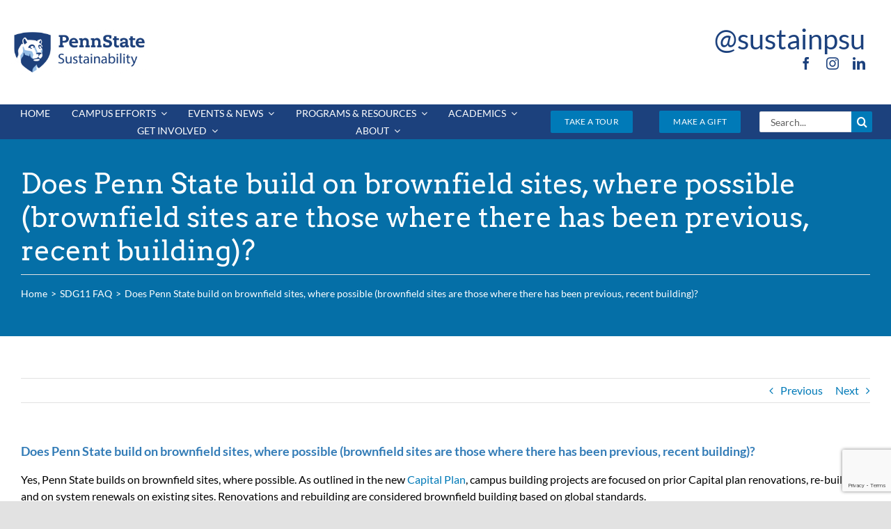

--- FILE ---
content_type: text/html; charset=UTF-8
request_url: https://sustainability.psu.edu/faq-items/15-does-penn-state-build-on-brownfield-sites-where-possible-brownfield-sites-are-those-where-there-has-been-previous-recent-building/
body_size: 169948
content:
<!DOCTYPE html>
<html class="avada-html-layout-wide avada-html-header-position-top avada-header-color-not-opaque" lang="en-US">
<head>
	<meta http-equiv="X-UA-Compatible" content="IE=edge" />
	<meta http-equiv="Content-Type" content="text/html; charset=utf-8"/>
	<meta name="viewport" content="width=device-width, initial-scale=1" />
	<meta name='robots' content='index, follow, max-image-preview:large, max-snippet:-1, max-video-preview:-1' />

	<!-- This site is optimized with the Yoast SEO plugin v26.8 - https://yoast.com/product/yoast-seo-wordpress/ -->
	<title>Does Penn State build on brownfield sites, where possible (brownfield sites are those where there has been previous, recent building)? - Penn State Sustainability</title>
	<link rel="canonical" href="https://sustainability.psu.edu/faq-items/15-does-penn-state-build-on-brownfield-sites-where-possible-brownfield-sites-are-those-where-there-has-been-previous-recent-building/" />
	<meta property="og:locale" content="en_US" />
	<meta property="og:type" content="article" />
	<meta property="og:title" content="Does Penn State build on brownfield sites, where possible (brownfield sites are those where there has been previous, recent building)? - Penn State Sustainability" />
	<meta property="og:description" content="Yes, Penn State builds on brownfield sites, where possible. As [...]" />
	<meta property="og:url" content="https://sustainability.psu.edu/faq-items/15-does-penn-state-build-on-brownfield-sites-where-possible-brownfield-sites-are-those-where-there-has-been-previous-recent-building/" />
	<meta property="og:site_name" content="Penn State Sustainability" />
	<meta property="article:modified_time" content="2025-11-03T18:36:26+00:00" />
	<meta property="og:image" content="https://sustainability.psu.edu/wp-content/uploads/2021/01/PSU_SI_2021.png" />
	<meta property="og:image:width" content="1201" />
	<meta property="og:image:height" content="631" />
	<meta property="og:image:type" content="image/png" />
	<meta name="twitter:card" content="summary_large_image" />
	<meta name="twitter:label1" content="Est. reading time" />
	<meta name="twitter:data1" content="1 minute" />
	<script type="application/ld+json" class="yoast-schema-graph">{"@context":"https://schema.org","@graph":[{"@type":"WebPage","@id":"https://sustainability.psu.edu/faq-items/15-does-penn-state-build-on-brownfield-sites-where-possible-brownfield-sites-are-those-where-there-has-been-previous-recent-building/","url":"https://sustainability.psu.edu/faq-items/15-does-penn-state-build-on-brownfield-sites-where-possible-brownfield-sites-are-those-where-there-has-been-previous-recent-building/","name":"Does Penn State build on brownfield sites, where possible (brownfield sites are those where there has been previous, recent building)? - Penn State Sustainability","isPartOf":{"@id":"https://sustainability.psu.edu/#website"},"datePublished":"2022-11-09T14:16:18+00:00","dateModified":"2025-11-03T18:36:26+00:00","breadcrumb":{"@id":"https://sustainability.psu.edu/faq-items/15-does-penn-state-build-on-brownfield-sites-where-possible-brownfield-sites-are-those-where-there-has-been-previous-recent-building/#breadcrumb"},"inLanguage":"en-US","potentialAction":[{"@type":"ReadAction","target":["https://sustainability.psu.edu/faq-items/15-does-penn-state-build-on-brownfield-sites-where-possible-brownfield-sites-are-those-where-there-has-been-previous-recent-building/"]}]},{"@type":"BreadcrumbList","@id":"https://sustainability.psu.edu/faq-items/15-does-penn-state-build-on-brownfield-sites-where-possible-brownfield-sites-are-those-where-there-has-been-previous-recent-building/#breadcrumb","itemListElement":[{"@type":"ListItem","position":1,"name":"Home","item":"https://sustainability.psu.edu/"},{"@type":"ListItem","position":2,"name":"FAQs","item":"https://sustainability.psu.edu/faq-items/"},{"@type":"ListItem","position":3,"name":"Does Penn State build on brownfield sites, where possible (brownfield sites are those where there has been previous, recent building)?"}]},{"@type":"WebSite","@id":"https://sustainability.psu.edu/#website","url":"https://sustainability.psu.edu/","name":"Penn State Sustainability","description":"","publisher":{"@id":"https://sustainability.psu.edu/#organization"},"potentialAction":[{"@type":"SearchAction","target":{"@type":"EntryPoint","urlTemplate":"https://sustainability.psu.edu/?s={search_term_string}"},"query-input":{"@type":"PropertyValueSpecification","valueRequired":true,"valueName":"search_term_string"}}],"inLanguage":"en-US"},{"@type":"Organization","@id":"https://sustainability.psu.edu/#organization","name":"Penn State Sustainability","url":"https://sustainability.psu.edu/","logo":{"@type":"ImageObject","inLanguage":"en-US","@id":"https://sustainability.psu.edu/#/schema/logo/image/","url":"https://sustainability.psu.edu/wp-content/uploads/2023/09/PSU_SUS_RGB_2C-e1701315979271.png","contentUrl":"https://sustainability.psu.edu/wp-content/uploads/2023/09/PSU_SUS_RGB_2C-e1701315979271.png","width":1116,"height":379,"caption":"Penn State Sustainability"},"image":{"@id":"https://sustainability.psu.edu/#/schema/logo/image/"}}]}</script>
	<!-- / Yoast SEO plugin. -->


<link rel='dns-prefetch' href='//www.google.com' />
<link rel="alternate" type="application/rss+xml" title="Penn State Sustainability &raquo; Feed" href="https://sustainability.psu.edu/feed/" />
<link rel="alternate" type="application/rss+xml" title="Penn State Sustainability &raquo; Comments Feed" href="https://sustainability.psu.edu/comments/feed/" />
<link rel="alternate" type="text/calendar" title="Penn State Sustainability &raquo; iCal Feed" href="https://sustainability.psu.edu/events/?ical=1" />
								<link rel="icon" href="https://sustainability.psu.edu/wp-content/uploads/2021/01/favicon-2.ico" type="image/x-icon" />
		
		
		
				<link rel="alternate" type="application/rss+xml" title="Penn State Sustainability &raquo; Does Penn State build on brownfield sites, where possible (brownfield sites are those where there has been previous, recent building)? Comments Feed" href="https://sustainability.psu.edu/faq-items/15-does-penn-state-build-on-brownfield-sites-where-possible-brownfield-sites-are-those-where-there-has-been-previous-recent-building/feed/" />
<link rel="alternate" title="oEmbed (JSON)" type="application/json+oembed" href="https://sustainability.psu.edu/wp-json/oembed/1.0/embed?url=https%3A%2F%2Fsustainability.psu.edu%2Ffaq-items%2F15-does-penn-state-build-on-brownfield-sites-where-possible-brownfield-sites-are-those-where-there-has-been-previous-recent-building%2F" />
<link rel="alternate" title="oEmbed (XML)" type="text/xml+oembed" href="https://sustainability.psu.edu/wp-json/oembed/1.0/embed?url=https%3A%2F%2Fsustainability.psu.edu%2Ffaq-items%2F15-does-penn-state-build-on-brownfield-sites-where-possible-brownfield-sites-are-those-where-there-has-been-previous-recent-building%2F&#038;format=xml" />
		<!-- This site uses the Google Analytics by MonsterInsights plugin v9.11.1 - Using Analytics tracking - https://www.monsterinsights.com/ -->
							<script src="//www.googletagmanager.com/gtag/js?id=G-S4TTGLKH27"  data-cfasync="false" data-wpfc-render="false" type="text/javascript" async></script>
			<script data-cfasync="false" data-wpfc-render="false" type="text/javascript">
				var mi_version = '9.11.1';
				var mi_track_user = true;
				var mi_no_track_reason = '';
								var MonsterInsightsDefaultLocations = {"page_location":"https:\/\/sustainability.psu.edu\/faq-items\/15-does-penn-state-build-on-brownfield-sites-where-possible-brownfield-sites-are-those-where-there-has-been-previous-recent-building\/"};
								if ( typeof MonsterInsightsPrivacyGuardFilter === 'function' ) {
					var MonsterInsightsLocations = (typeof MonsterInsightsExcludeQuery === 'object') ? MonsterInsightsPrivacyGuardFilter( MonsterInsightsExcludeQuery ) : MonsterInsightsPrivacyGuardFilter( MonsterInsightsDefaultLocations );
				} else {
					var MonsterInsightsLocations = (typeof MonsterInsightsExcludeQuery === 'object') ? MonsterInsightsExcludeQuery : MonsterInsightsDefaultLocations;
				}

								var disableStrs = [
										'ga-disable-G-S4TTGLKH27',
									];

				/* Function to detect opted out users */
				function __gtagTrackerIsOptedOut() {
					for (var index = 0; index < disableStrs.length; index++) {
						if (document.cookie.indexOf(disableStrs[index] + '=true') > -1) {
							return true;
						}
					}

					return false;
				}

				/* Disable tracking if the opt-out cookie exists. */
				if (__gtagTrackerIsOptedOut()) {
					for (var index = 0; index < disableStrs.length; index++) {
						window[disableStrs[index]] = true;
					}
				}

				/* Opt-out function */
				function __gtagTrackerOptout() {
					for (var index = 0; index < disableStrs.length; index++) {
						document.cookie = disableStrs[index] + '=true; expires=Thu, 31 Dec 2099 23:59:59 UTC; path=/';
						window[disableStrs[index]] = true;
					}
				}

				if ('undefined' === typeof gaOptout) {
					function gaOptout() {
						__gtagTrackerOptout();
					}
				}
								window.dataLayer = window.dataLayer || [];

				window.MonsterInsightsDualTracker = {
					helpers: {},
					trackers: {},
				};
				if (mi_track_user) {
					function __gtagDataLayer() {
						dataLayer.push(arguments);
					}

					function __gtagTracker(type, name, parameters) {
						if (!parameters) {
							parameters = {};
						}

						if (parameters.send_to) {
							__gtagDataLayer.apply(null, arguments);
							return;
						}

						if (type === 'event') {
														parameters.send_to = monsterinsights_frontend.v4_id;
							var hookName = name;
							if (typeof parameters['event_category'] !== 'undefined') {
								hookName = parameters['event_category'] + ':' + name;
							}

							if (typeof MonsterInsightsDualTracker.trackers[hookName] !== 'undefined') {
								MonsterInsightsDualTracker.trackers[hookName](parameters);
							} else {
								__gtagDataLayer('event', name, parameters);
							}
							
						} else {
							__gtagDataLayer.apply(null, arguments);
						}
					}

					__gtagTracker('js', new Date());
					__gtagTracker('set', {
						'developer_id.dZGIzZG': true,
											});
					if ( MonsterInsightsLocations.page_location ) {
						__gtagTracker('set', MonsterInsightsLocations);
					}
										__gtagTracker('config', 'G-S4TTGLKH27', {"forceSSL":"true","link_attribution":"true"} );
										window.gtag = __gtagTracker;										(function () {
						/* https://developers.google.com/analytics/devguides/collection/analyticsjs/ */
						/* ga and __gaTracker compatibility shim. */
						var noopfn = function () {
							return null;
						};
						var newtracker = function () {
							return new Tracker();
						};
						var Tracker = function () {
							return null;
						};
						var p = Tracker.prototype;
						p.get = noopfn;
						p.set = noopfn;
						p.send = function () {
							var args = Array.prototype.slice.call(arguments);
							args.unshift('send');
							__gaTracker.apply(null, args);
						};
						var __gaTracker = function () {
							var len = arguments.length;
							if (len === 0) {
								return;
							}
							var f = arguments[len - 1];
							if (typeof f !== 'object' || f === null || typeof f.hitCallback !== 'function') {
								if ('send' === arguments[0]) {
									var hitConverted, hitObject = false, action;
									if ('event' === arguments[1]) {
										if ('undefined' !== typeof arguments[3]) {
											hitObject = {
												'eventAction': arguments[3],
												'eventCategory': arguments[2],
												'eventLabel': arguments[4],
												'value': arguments[5] ? arguments[5] : 1,
											}
										}
									}
									if ('pageview' === arguments[1]) {
										if ('undefined' !== typeof arguments[2]) {
											hitObject = {
												'eventAction': 'page_view',
												'page_path': arguments[2],
											}
										}
									}
									if (typeof arguments[2] === 'object') {
										hitObject = arguments[2];
									}
									if (typeof arguments[5] === 'object') {
										Object.assign(hitObject, arguments[5]);
									}
									if ('undefined' !== typeof arguments[1].hitType) {
										hitObject = arguments[1];
										if ('pageview' === hitObject.hitType) {
											hitObject.eventAction = 'page_view';
										}
									}
									if (hitObject) {
										action = 'timing' === arguments[1].hitType ? 'timing_complete' : hitObject.eventAction;
										hitConverted = mapArgs(hitObject);
										__gtagTracker('event', action, hitConverted);
									}
								}
								return;
							}

							function mapArgs(args) {
								var arg, hit = {};
								var gaMap = {
									'eventCategory': 'event_category',
									'eventAction': 'event_action',
									'eventLabel': 'event_label',
									'eventValue': 'event_value',
									'nonInteraction': 'non_interaction',
									'timingCategory': 'event_category',
									'timingVar': 'name',
									'timingValue': 'value',
									'timingLabel': 'event_label',
									'page': 'page_path',
									'location': 'page_location',
									'title': 'page_title',
									'referrer' : 'page_referrer',
								};
								for (arg in args) {
																		if (!(!args.hasOwnProperty(arg) || !gaMap.hasOwnProperty(arg))) {
										hit[gaMap[arg]] = args[arg];
									} else {
										hit[arg] = args[arg];
									}
								}
								return hit;
							}

							try {
								f.hitCallback();
							} catch (ex) {
							}
						};
						__gaTracker.create = newtracker;
						__gaTracker.getByName = newtracker;
						__gaTracker.getAll = function () {
							return [];
						};
						__gaTracker.remove = noopfn;
						__gaTracker.loaded = true;
						window['__gaTracker'] = __gaTracker;
					})();
									} else {
										console.log("");
					(function () {
						function __gtagTracker() {
							return null;
						}

						window['__gtagTracker'] = __gtagTracker;
						window['gtag'] = __gtagTracker;
					})();
									}
			</script>
							<!-- / Google Analytics by MonsterInsights -->
		<style id='wp-img-auto-sizes-contain-inline-css' type='text/css'>
img:is([sizes=auto i],[sizes^="auto," i]){contain-intrinsic-size:3000px 1500px}
/*# sourceURL=wp-img-auto-sizes-contain-inline-css */
</style>
<link rel='stylesheet' id='wp-block-library-css' href='https://sustainability.psu.edu/wp-includes/css/dist/block-library/style.min.css?ver=6.9' type='text/css' media='all' />
<style id='global-styles-inline-css' type='text/css'>
:root{--wp--preset--aspect-ratio--square: 1;--wp--preset--aspect-ratio--4-3: 4/3;--wp--preset--aspect-ratio--3-4: 3/4;--wp--preset--aspect-ratio--3-2: 3/2;--wp--preset--aspect-ratio--2-3: 2/3;--wp--preset--aspect-ratio--16-9: 16/9;--wp--preset--aspect-ratio--9-16: 9/16;--wp--preset--color--black: #000000;--wp--preset--color--cyan-bluish-gray: #abb8c3;--wp--preset--color--white: #ffffff;--wp--preset--color--pale-pink: #f78da7;--wp--preset--color--vivid-red: #cf2e2e;--wp--preset--color--luminous-vivid-orange: #ff6900;--wp--preset--color--luminous-vivid-amber: #fcb900;--wp--preset--color--light-green-cyan: #7bdcb5;--wp--preset--color--vivid-green-cyan: #00d084;--wp--preset--color--pale-cyan-blue: #8ed1fc;--wp--preset--color--vivid-cyan-blue: #0693e3;--wp--preset--color--vivid-purple: #9b51e0;--wp--preset--color--awb-color-1: #ffffff;--wp--preset--color--awb-color-2: #f9f9fb;--wp--preset--color--awb-color-3: #f2f3f5;--wp--preset--color--awb-color-4: #e2e2e2;--wp--preset--color--awb-color-5: #007ab8;--wp--preset--color--awb-color-6: #4a4e57;--wp--preset--color--awb-color-7: #1c417d;--wp--preset--color--awb-color-8: #212934;--wp--preset--color--awb-color-custom-10: #65bc7b;--wp--preset--color--awb-color-custom-11: #337cb7;--wp--preset--color--awb-color-custom-12: #000000;--wp--preset--color--awb-color-custom-13: #333333;--wp--preset--color--awb-color-custom-14: #eeeeee;--wp--preset--color--awb-color-custom-15: rgba(255,255,255,0.8);--wp--preset--color--awb-color-custom-16: rgba(242,243,245,0.7);--wp--preset--color--awb-color-custom-17: #747474;--wp--preset--color--awb-color-custom-18: #9ea0a4;--wp--preset--gradient--vivid-cyan-blue-to-vivid-purple: linear-gradient(135deg,rgb(6,147,227) 0%,rgb(155,81,224) 100%);--wp--preset--gradient--light-green-cyan-to-vivid-green-cyan: linear-gradient(135deg,rgb(122,220,180) 0%,rgb(0,208,130) 100%);--wp--preset--gradient--luminous-vivid-amber-to-luminous-vivid-orange: linear-gradient(135deg,rgb(252,185,0) 0%,rgb(255,105,0) 100%);--wp--preset--gradient--luminous-vivid-orange-to-vivid-red: linear-gradient(135deg,rgb(255,105,0) 0%,rgb(207,46,46) 100%);--wp--preset--gradient--very-light-gray-to-cyan-bluish-gray: linear-gradient(135deg,rgb(238,238,238) 0%,rgb(169,184,195) 100%);--wp--preset--gradient--cool-to-warm-spectrum: linear-gradient(135deg,rgb(74,234,220) 0%,rgb(151,120,209) 20%,rgb(207,42,186) 40%,rgb(238,44,130) 60%,rgb(251,105,98) 80%,rgb(254,248,76) 100%);--wp--preset--gradient--blush-light-purple: linear-gradient(135deg,rgb(255,206,236) 0%,rgb(152,150,240) 100%);--wp--preset--gradient--blush-bordeaux: linear-gradient(135deg,rgb(254,205,165) 0%,rgb(254,45,45) 50%,rgb(107,0,62) 100%);--wp--preset--gradient--luminous-dusk: linear-gradient(135deg,rgb(255,203,112) 0%,rgb(199,81,192) 50%,rgb(65,88,208) 100%);--wp--preset--gradient--pale-ocean: linear-gradient(135deg,rgb(255,245,203) 0%,rgb(182,227,212) 50%,rgb(51,167,181) 100%);--wp--preset--gradient--electric-grass: linear-gradient(135deg,rgb(202,248,128) 0%,rgb(113,206,126) 100%);--wp--preset--gradient--midnight: linear-gradient(135deg,rgb(2,3,129) 0%,rgb(40,116,252) 100%);--wp--preset--font-size--small: 12px;--wp--preset--font-size--medium: 20px;--wp--preset--font-size--large: 24px;--wp--preset--font-size--x-large: 42px;--wp--preset--font-size--normal: 16px;--wp--preset--font-size--xlarge: 32px;--wp--preset--font-size--huge: 48px;--wp--preset--spacing--20: 0.44rem;--wp--preset--spacing--30: 0.67rem;--wp--preset--spacing--40: 1rem;--wp--preset--spacing--50: 1.5rem;--wp--preset--spacing--60: 2.25rem;--wp--preset--spacing--70: 3.38rem;--wp--preset--spacing--80: 5.06rem;--wp--preset--shadow--natural: 6px 6px 9px rgba(0, 0, 0, 0.2);--wp--preset--shadow--deep: 12px 12px 50px rgba(0, 0, 0, 0.4);--wp--preset--shadow--sharp: 6px 6px 0px rgba(0, 0, 0, 0.2);--wp--preset--shadow--outlined: 6px 6px 0px -3px rgb(255, 255, 255), 6px 6px rgb(0, 0, 0);--wp--preset--shadow--crisp: 6px 6px 0px rgb(0, 0, 0);}:where(.is-layout-flex){gap: 0.5em;}:where(.is-layout-grid){gap: 0.5em;}body .is-layout-flex{display: flex;}.is-layout-flex{flex-wrap: wrap;align-items: center;}.is-layout-flex > :is(*, div){margin: 0;}body .is-layout-grid{display: grid;}.is-layout-grid > :is(*, div){margin: 0;}:where(.wp-block-columns.is-layout-flex){gap: 2em;}:where(.wp-block-columns.is-layout-grid){gap: 2em;}:where(.wp-block-post-template.is-layout-flex){gap: 1.25em;}:where(.wp-block-post-template.is-layout-grid){gap: 1.25em;}.has-black-color{color: var(--wp--preset--color--black) !important;}.has-cyan-bluish-gray-color{color: var(--wp--preset--color--cyan-bluish-gray) !important;}.has-white-color{color: var(--wp--preset--color--white) !important;}.has-pale-pink-color{color: var(--wp--preset--color--pale-pink) !important;}.has-vivid-red-color{color: var(--wp--preset--color--vivid-red) !important;}.has-luminous-vivid-orange-color{color: var(--wp--preset--color--luminous-vivid-orange) !important;}.has-luminous-vivid-amber-color{color: var(--wp--preset--color--luminous-vivid-amber) !important;}.has-light-green-cyan-color{color: var(--wp--preset--color--light-green-cyan) !important;}.has-vivid-green-cyan-color{color: var(--wp--preset--color--vivid-green-cyan) !important;}.has-pale-cyan-blue-color{color: var(--wp--preset--color--pale-cyan-blue) !important;}.has-vivid-cyan-blue-color{color: var(--wp--preset--color--vivid-cyan-blue) !important;}.has-vivid-purple-color{color: var(--wp--preset--color--vivid-purple) !important;}.has-black-background-color{background-color: var(--wp--preset--color--black) !important;}.has-cyan-bluish-gray-background-color{background-color: var(--wp--preset--color--cyan-bluish-gray) !important;}.has-white-background-color{background-color: var(--wp--preset--color--white) !important;}.has-pale-pink-background-color{background-color: var(--wp--preset--color--pale-pink) !important;}.has-vivid-red-background-color{background-color: var(--wp--preset--color--vivid-red) !important;}.has-luminous-vivid-orange-background-color{background-color: var(--wp--preset--color--luminous-vivid-orange) !important;}.has-luminous-vivid-amber-background-color{background-color: var(--wp--preset--color--luminous-vivid-amber) !important;}.has-light-green-cyan-background-color{background-color: var(--wp--preset--color--light-green-cyan) !important;}.has-vivid-green-cyan-background-color{background-color: var(--wp--preset--color--vivid-green-cyan) !important;}.has-pale-cyan-blue-background-color{background-color: var(--wp--preset--color--pale-cyan-blue) !important;}.has-vivid-cyan-blue-background-color{background-color: var(--wp--preset--color--vivid-cyan-blue) !important;}.has-vivid-purple-background-color{background-color: var(--wp--preset--color--vivid-purple) !important;}.has-black-border-color{border-color: var(--wp--preset--color--black) !important;}.has-cyan-bluish-gray-border-color{border-color: var(--wp--preset--color--cyan-bluish-gray) !important;}.has-white-border-color{border-color: var(--wp--preset--color--white) !important;}.has-pale-pink-border-color{border-color: var(--wp--preset--color--pale-pink) !important;}.has-vivid-red-border-color{border-color: var(--wp--preset--color--vivid-red) !important;}.has-luminous-vivid-orange-border-color{border-color: var(--wp--preset--color--luminous-vivid-orange) !important;}.has-luminous-vivid-amber-border-color{border-color: var(--wp--preset--color--luminous-vivid-amber) !important;}.has-light-green-cyan-border-color{border-color: var(--wp--preset--color--light-green-cyan) !important;}.has-vivid-green-cyan-border-color{border-color: var(--wp--preset--color--vivid-green-cyan) !important;}.has-pale-cyan-blue-border-color{border-color: var(--wp--preset--color--pale-cyan-blue) !important;}.has-vivid-cyan-blue-border-color{border-color: var(--wp--preset--color--vivid-cyan-blue) !important;}.has-vivid-purple-border-color{border-color: var(--wp--preset--color--vivid-purple) !important;}.has-vivid-cyan-blue-to-vivid-purple-gradient-background{background: var(--wp--preset--gradient--vivid-cyan-blue-to-vivid-purple) !important;}.has-light-green-cyan-to-vivid-green-cyan-gradient-background{background: var(--wp--preset--gradient--light-green-cyan-to-vivid-green-cyan) !important;}.has-luminous-vivid-amber-to-luminous-vivid-orange-gradient-background{background: var(--wp--preset--gradient--luminous-vivid-amber-to-luminous-vivid-orange) !important;}.has-luminous-vivid-orange-to-vivid-red-gradient-background{background: var(--wp--preset--gradient--luminous-vivid-orange-to-vivid-red) !important;}.has-very-light-gray-to-cyan-bluish-gray-gradient-background{background: var(--wp--preset--gradient--very-light-gray-to-cyan-bluish-gray) !important;}.has-cool-to-warm-spectrum-gradient-background{background: var(--wp--preset--gradient--cool-to-warm-spectrum) !important;}.has-blush-light-purple-gradient-background{background: var(--wp--preset--gradient--blush-light-purple) !important;}.has-blush-bordeaux-gradient-background{background: var(--wp--preset--gradient--blush-bordeaux) !important;}.has-luminous-dusk-gradient-background{background: var(--wp--preset--gradient--luminous-dusk) !important;}.has-pale-ocean-gradient-background{background: var(--wp--preset--gradient--pale-ocean) !important;}.has-electric-grass-gradient-background{background: var(--wp--preset--gradient--electric-grass) !important;}.has-midnight-gradient-background{background: var(--wp--preset--gradient--midnight) !important;}.has-small-font-size{font-size: var(--wp--preset--font-size--small) !important;}.has-medium-font-size{font-size: var(--wp--preset--font-size--medium) !important;}.has-large-font-size{font-size: var(--wp--preset--font-size--large) !important;}.has-x-large-font-size{font-size: var(--wp--preset--font-size--x-large) !important;}
/*# sourceURL=global-styles-inline-css */
</style>

<style id='classic-theme-styles-inline-css' type='text/css'>
/*! This file is auto-generated */
.wp-block-button__link{color:#fff;background-color:#32373c;border-radius:9999px;box-shadow:none;text-decoration:none;padding:calc(.667em + 2px) calc(1.333em + 2px);font-size:1.125em}.wp-block-file__button{background:#32373c;color:#fff;text-decoration:none}
/*# sourceURL=/wp-includes/css/classic-themes.min.css */
</style>
<link rel='stylesheet' id='table-sorter-custom-css-css' href='https://sustainability.psu.edu/wp-content/plugins/table-sorter/wp-style.css?ver=6.9' type='text/css' media='all' />
<link rel='stylesheet' id='fusion-dynamic-css-css' href='https://sustainability.psu.edu/wp-content/uploads/fusion-styles/8245a567d02eb256c8d332d3a3d89540.min.css?ver=3.14.1' type='text/css' media='all' />
<script type="text/javascript" src="https://sustainability.psu.edu/wp-content/plugins/google-analytics-for-wordpress/assets/js/frontend-gtag.min.js?ver=9.11.1" id="monsterinsights-frontend-script-js" async="async" data-wp-strategy="async"></script>
<script data-cfasync="false" data-wpfc-render="false" type="text/javascript" id='monsterinsights-frontend-script-js-extra'>/* <![CDATA[ */
var monsterinsights_frontend = {"js_events_tracking":"true","download_extensions":"doc,pdf,ppt,zip,xls,docx,pptx,xlsx","inbound_paths":"[{\"path\":\"\\\/go\\\/\",\"label\":\"affiliate\"},{\"path\":\"\\\/recommend\\\/\",\"label\":\"affiliate\"}]","home_url":"https:\/\/sustainability.psu.edu","hash_tracking":"false","v4_id":"G-S4TTGLKH27"};/* ]]> */
</script>
<script type="text/javascript" src="https://sustainability.psu.edu/wp-includes/js/jquery/jquery.min.js?ver=3.7.1" id="jquery-core-js"></script>
<script type="text/javascript" src="https://sustainability.psu.edu/wp-includes/js/jquery/jquery-migrate.min.js?ver=3.4.1" id="jquery-migrate-js"></script>
<script type="text/javascript" src="https://sustainability.psu.edu/wp-content/plugins/table-sorter/jquery.tablesorter.min.js?ver=6.9" id="table-sorter-js"></script>
<script type="text/javascript" src="https://sustainability.psu.edu/wp-content/plugins/table-sorter/jquery.metadata.js?ver=2.2" id="table-sorter-metadata-js"></script>
<script type="text/javascript" src="https://sustainability.psu.edu/wp-content/plugins/table-sorter/wp-script.js?ver=2.2" id="table-sorter-custom-js-js"></script>
<link rel="https://api.w.org/" href="https://sustainability.psu.edu/wp-json/" /><link rel="alternate" title="JSON" type="application/json" href="https://sustainability.psu.edu/wp-json/wp/v2/avada_faq/8313" /><link rel="EditURI" type="application/rsd+xml" title="RSD" href="https://sustainability.psu.edu/xmlrpc.php?rsd" />
<meta name="generator" content="WordPress 6.9" />
<link rel='shortlink' href='https://sustainability.psu.edu/?p=8313' />
<meta name="tec-api-version" content="v1"><meta name="tec-api-origin" content="https://sustainability.psu.edu"><link rel="alternate" href="https://sustainability.psu.edu/wp-json/tribe/events/v1/" /><style type="text/css" id="css-fb-visibility">@media screen and (max-width: 640px){.fusion-no-small-visibility{display:none !important;}body .sm-text-align-center{text-align:center !important;}body .sm-text-align-left{text-align:left !important;}body .sm-text-align-right{text-align:right !important;}body .sm-text-align-justify{text-align:justify !important;}body .sm-flex-align-center{justify-content:center !important;}body .sm-flex-align-flex-start{justify-content:flex-start !important;}body .sm-flex-align-flex-end{justify-content:flex-end !important;}body .sm-mx-auto{margin-left:auto !important;margin-right:auto !important;}body .sm-ml-auto{margin-left:auto !important;}body .sm-mr-auto{margin-right:auto !important;}body .fusion-absolute-position-small{position:absolute;width:100%;}.awb-sticky.awb-sticky-small{ position: sticky; top: var(--awb-sticky-offset,0); }}@media screen and (min-width: 641px) and (max-width: 1024px){.fusion-no-medium-visibility{display:none !important;}body .md-text-align-center{text-align:center !important;}body .md-text-align-left{text-align:left !important;}body .md-text-align-right{text-align:right !important;}body .md-text-align-justify{text-align:justify !important;}body .md-flex-align-center{justify-content:center !important;}body .md-flex-align-flex-start{justify-content:flex-start !important;}body .md-flex-align-flex-end{justify-content:flex-end !important;}body .md-mx-auto{margin-left:auto !important;margin-right:auto !important;}body .md-ml-auto{margin-left:auto !important;}body .md-mr-auto{margin-right:auto !important;}body .fusion-absolute-position-medium{position:absolute;width:100%;}.awb-sticky.awb-sticky-medium{ position: sticky; top: var(--awb-sticky-offset,0); }}@media screen and (min-width: 1025px){.fusion-no-large-visibility{display:none !important;}body .lg-text-align-center{text-align:center !important;}body .lg-text-align-left{text-align:left !important;}body .lg-text-align-right{text-align:right !important;}body .lg-text-align-justify{text-align:justify !important;}body .lg-flex-align-center{justify-content:center !important;}body .lg-flex-align-flex-start{justify-content:flex-start !important;}body .lg-flex-align-flex-end{justify-content:flex-end !important;}body .lg-mx-auto{margin-left:auto !important;margin-right:auto !important;}body .lg-ml-auto{margin-left:auto !important;}body .lg-mr-auto{margin-right:auto !important;}body .fusion-absolute-position-large{position:absolute;width:100%;}.awb-sticky.awb-sticky-large{ position: sticky; top: var(--awb-sticky-offset,0); }}</style><style type="text/css">.recentcomments a{display:inline !important;padding:0 !important;margin:0 !important;}</style>		<script type="text/javascript">
			var doc = document.documentElement;
			doc.setAttribute( 'data-useragent', navigator.userAgent );
		</script>
		<style type="text/css" id="fusion-builder-template-header-css">@media screen and (max-width:480px) { 
.psu-logo {
    max-width: 80% !important;
}
}</style>
	</head>

<body class="wp-singular avada_faq-template-default single single-avada_faq postid-8313 single-format-standard wp-theme-Avada tribe-no-js page-template-avada fusion-image-hovers fusion-pagination-sizing fusion-button_type-flat fusion-button_span-no fusion-button_gradient-linear avada-image-rollover-circle-no avada-image-rollover-yes avada-image-rollover-direction-left fusion-body ltr fusion-sticky-header no-tablet-sticky-header no-mobile-sticky-header no-mobile-slidingbar no-mobile-totop avada-has-rev-slider-styles fusion-disable-outline fusion-sub-menu-fade mobile-logo-pos-left layout-wide-mode avada-has-boxed-modal-shadow- layout-scroll-offset-full avada-has-zero-margin-offset-top fusion-top-header menu-text-align-center mobile-menu-design-classic fusion-show-pagination-text fusion-header-layout-v5 avada-responsive avada-footer-fx-none avada-menu-highlight-style-background fusion-search-form-clean fusion-main-menu-search-overlay fusion-avatar-circle avada-dropdown-styles avada-blog-layout-medium avada-blog-archive-layout-medium avada-ec-not-100-width avada-ec-meta-layout-sidebar avada-header-shadow-no avada-menu-icon-position-left avada-has-megamenu-shadow avada-has-mobile-menu-search avada-has-main-nav-search-icon avada-has-breadcrumb-mobile-hidden avada-has-titlebar-bar_and_content avada-header-border-color-full-transparent avada-has-pagination-width_height avada-flyout-menu-direction-fade avada-ec-views-v2 tribe-theme-Avada" data-awb-post-id="8313">
		<a class="skip-link screen-reader-text" href="#content">Skip to content</a>

	<div id="boxed-wrapper">
		
		<div id="wrapper" class="fusion-wrapper">
			<div id="home" style="position:relative;top:-1px;"></div>
												<div class="fusion-tb-header"><div class="fusion-fullwidth fullwidth-box fusion-builder-row-1 fusion-flex-container has-pattern-background has-mask-background nonhundred-percent-fullwidth non-hundred-percent-height-scrolling fusion-custom-z-index" style="--awb-border-color:#f2f2f2;--awb-border-radius-top-left:0px;--awb-border-radius-top-right:0px;--awb-border-radius-bottom-right:0px;--awb-border-radius-bottom-left:0px;--awb-z-index:9999;--awb-padding-top:30px;--awb-padding-right:30px;--awb-padding-bottom:30px;--awb-padding-left:30px;--awb-padding-top-medium:20px;--awb-padding-right-medium:50px;--awb-padding-left-medium:50px;--awb-padding-top-small:15px;--awb-padding-right-small:10px;--awb-padding-bottom-small:15px;--awb-padding-left-small:10px;--awb-background-color:#ffffff;--awb-flex-wrap:wrap;" ><div class="fusion-builder-row fusion-row fusion-flex-align-items-center fusion-flex-justify-content-center fusion-flex-content-wrap" style="max-width:1497.6px;margin-left: calc(-4% / 2 );margin-right: calc(-4% / 2 );"><div class="fusion-layout-column fusion_builder_column fusion-builder-column-0 fusion_builder_column_1_3 1_3 fusion-flex-column fusion-flex-align-self-center" style="--awb-bg-size:cover;--awb-width-large:33.333333333333%;--awb-margin-top-large:0px;--awb-spacing-right-large:5.76%;--awb-margin-bottom-large:0px;--awb-spacing-left-large:10px;--awb-width-medium:33.333333333333%;--awb-order-medium:0;--awb-spacing-right-medium:5.76%;--awb-spacing-left-medium:10px;--awb-width-small:50%;--awb-order-small:0;--awb-spacing-right-small:0px;--awb-spacing-left-small:10px;"><div class="fusion-column-wrapper fusion-column-has-shadow fusion-flex-justify-content-center fusion-content-layout-column"><div class="fusion-separator fusion-no-medium-visibility fusion-no-large-visibility fusion-full-width-sep" style="align-self: center;margin-left: auto;margin-right: auto;margin-top:10px;width:100%;"></div><div class="fusion-image-element sm-text-align-center" style="text-align:left;--awb-max-width:50%;--awb-caption-title-font-family:var(--h2_typography-font-family);--awb-caption-title-font-weight:var(--h2_typography-font-weight);--awb-caption-title-font-style:var(--h2_typography-font-style);--awb-caption-title-size:var(--h2_typography-font-size);--awb-caption-title-transform:var(--h2_typography-text-transform);--awb-caption-title-line-height:var(--h2_typography-line-height);--awb-caption-title-letter-spacing:var(--h2_typography-letter-spacing);"><span class=" fusion-imageframe imageframe-none imageframe-1 hover-type-none psu-logo"><a class="fusion-no-lightbox" href="http://www.sustainability.psu.edu" target="_blank" aria-label="PSU_SUS_RGB_2C" rel="noopener noreferrer"><img fetchpriority="high" decoding="async" width="1116" height="379" src="https://sustainability.psu.edu/wp-content/uploads/2023/09/PSU_SUS_RGB_2C-e1701315979271.png" alt class="img-responsive wp-image-10251" srcset="https://sustainability.psu.edu/wp-content/uploads/2023/09/PSU_SUS_RGB_2C-e1701315979271-200x68.png 200w, https://sustainability.psu.edu/wp-content/uploads/2023/09/PSU_SUS_RGB_2C-e1701315979271-400x136.png 400w, https://sustainability.psu.edu/wp-content/uploads/2023/09/PSU_SUS_RGB_2C-e1701315979271-600x204.png 600w, https://sustainability.psu.edu/wp-content/uploads/2023/09/PSU_SUS_RGB_2C-e1701315979271-800x272.png 800w, https://sustainability.psu.edu/wp-content/uploads/2023/09/PSU_SUS_RGB_2C-e1701315979271.png 1116w" sizes="(max-width: 640px) 100vw, 600px" /></a></span></div></div></div><div class="fusion-layout-column fusion_builder_column fusion-builder-column-1 fusion_builder_column_1_3 1_3 fusion-flex-column fusion-flex-align-self-stretch" style="--awb-bg-size:cover;--awb-width-large:33.333333333333%;--awb-margin-top-large:0px;--awb-spacing-right-large:5.76%;--awb-margin-bottom-large:0px;--awb-spacing-left-large:5.76%;--awb-width-medium:33.333333333333%;--awb-order-medium:0;--awb-spacing-right-medium:10px;--awb-spacing-left-medium:10px;--awb-width-small:50%;--awb-order-small:0;--awb-spacing-right-small:10px;--awb-spacing-left-small:10px;"><div class="fusion-column-wrapper fusion-column-has-shadow fusion-flex-justify-content-center fusion-content-layout-column"></div></div><div class="fusion-layout-column fusion_builder_column fusion-builder-column-2 fusion_builder_column_1_3 1_3 fusion-flex-column fusion-flex-align-self-stretch fusion-no-small-visibility" style="--awb-padding-right:30px;--awb-padding-bottom:20px;--awb-bg-size:cover;--awb-width-large:33.333333333333%;--awb-margin-top-large:0px;--awb-spacing-right-large:0.288%;--awb-margin-bottom-large:0px;--awb-spacing-left-large:0%;--awb-width-medium:33.333333333333%;--awb-order-medium:0;--awb-spacing-right-medium:0.288%;--awb-spacing-left-medium:0%;--awb-width-small:100%;--awb-order-small:0;--awb-spacing-right-small:0.096%;--awb-spacing-left-small:0%;" data-scroll-devices="small-visibility,medium-visibility,large-visibility"><div class="fusion-column-wrapper fusion-column-has-shadow fusion-flex-justify-content-center fusion-content-layout-column"><div class="fusion-title title fusion-title-1 fusion-sep-none fusion-title-text fusion-title-size-one" style="--awb-text-color:#1c417d;--awb-margin-top:0px;--awb-margin-bottom:0px;"><h1 class="fusion-title-heading title-heading-right sm-text-align-center fusion-responsive-typography-calculated" style="font-family:&quot;Lato&quot;;margin:0;--fontSize:40;line-height:1.2;">@sustainpsu</h1></div><div class="fusion-social-links fusion-social-links-1" style="--awb-margin-top:0px;--awb-margin-right:0px;--awb-margin-bottom:0px;--awb-margin-left:0px;--awb-alignment:right;--awb-box-border-top:0px;--awb-box-border-right:0px;--awb-box-border-bottom:0px;--awb-box-border-left:0px;--awb-icon-colors-hover:rgba(28,65,125,0.8);--awb-box-colors-hover:rgba(242,243,245,0.8);--awb-box-border-color:var(--awb-color3);--awb-box-border-color-hover:var(--awb-color4);"><div class="fusion-social-networks color-type-custom"><div class="fusion-social-networks-wrapper"><a class="fusion-social-network-icon fusion-tooltip fusion-facebook awb-icon-facebook" style="color:#1c417d;font-size:18px;" data-placement="bottom" data-title="Facebook" data-toggle="tooltip" title="Facebook" aria-label="facebook" target="_blank" rel="noopener noreferrer" href="http://www.facebook.com/sustainPSU"></a><a class="fusion-social-network-icon fusion-tooltip fusion-instagram awb-icon-instagram" style="color:#1c417d;font-size:18px;" data-placement="bottom" data-title="Instagram" data-toggle="tooltip" title="Instagram" aria-label="instagram" target="_blank" rel="noopener noreferrer" href="https://www.instagram.com/sustainpsu/"></a><a class="fusion-social-network-icon fusion-tooltip fusion-linkedin awb-icon-linkedin" style="color:#1c417d;font-size:18px;" data-placement="bottom" data-title="LinkedIn" data-toggle="tooltip" title="LinkedIn" aria-label="linkedin" target="_blank" rel="noopener noreferrer" href="https://www.linkedin.com/company/penn-state-s-sustainability-institute"></a></div></div></div></div></div></div></div><div class="fusion-fullwidth fullwidth-box fusion-builder-row-2 fusion-flex-container nonhundred-percent-fullwidth non-hundred-percent-height-scrolling fusion-no-small-visibility main-menu fusion-sticky-container fusion-custom-z-index" style="--link_hover_color: #ffffff;--link_color: #ffffff;--awb-background-position:center top;--awb-background-repeat:repeat-x;--awb-border-radius-top-left:0px;--awb-border-radius-top-right:0px;--awb-border-radius-bottom-right:0px;--awb-border-radius-bottom-left:0px;--awb-z-index:999;--awb-padding-top:0px;--awb-padding-right:30px;--awb-padding-bottom:0px;--awb-padding-left:30px;--awb-padding-top-medium:1`0px;--awb-padding-right-medium:50px;--awb-padding-bottom-medium:10px;--awb-padding-left-medium:50px;--awb-background-color:#1c417d;--awb-sticky-background-color:#1c417d !important;--awb-flex-wrap:wrap;" data-transition-offset="0" data-scroll-offset="0" data-sticky-small-visibility="1" data-sticky-medium-visibility="1" data-sticky-large-visibility="1" ><div class="fusion-builder-row fusion-row fusion-flex-align-items-center fusion-flex-content-wrap" style="max-width:1497.6px;margin-left: calc(-4% / 2 );margin-right: calc(-4% / 2 );"><div class="fusion-layout-column fusion_builder_column fusion-builder-column-3 fusion_builder_column_3_5 3_5 fusion-flex-column fusion-flex-align-self-center" style="--awb-padding-top-medium:10px;--awb-padding-right-small:0px;--awb-bg-size:cover;--awb-width-large:60%;--awb-margin-top-large:0px;--awb-spacing-right-large:0%;--awb-margin-bottom-large:0px;--awb-spacing-left-large:0%;--awb-width-medium:25%;--awb-order-medium:0;--awb-spacing-right-medium:0%;--awb-spacing-left-medium:0%;--awb-width-small:11%;--awb-order-small:0;--awb-spacing-right-small:0%;--awb-spacing-left-small:0%;"><div class="fusion-column-wrapper fusion-column-has-shadow fusion-flex-justify-content-flex-start fusion-content-layout-column"><nav class="awb-menu awb-menu_row awb-menu_em-hover mobile-mode-collapse-to-button awb-menu_icons-left awb-menu_dc-yes mobile-trigger-fullwidth-off awb-menu_mobile-toggle awb-menu_indent-center mobile-size-full-absolute loading mega-menu-loading awb-menu_desktop awb-menu_dropdown awb-menu_expand-right awb-menu_transition-fade" style="--awb-font-size:14px;--awb-text-transform:uppercase;--awb-min-height:50px;--awb-align-items:center;--awb-justify-content:space-evenly;--awb-items-padding-right:7px;--awb-items-padding-left:7px;--awb-color:#ffffff;--awb-active-color:#ffffff;--awb-active-bg:var(--awb-color5);--awb-active-border-top:2px;--awb-active-border-right:2px;--awb-active-border-bottom:2px;--awb-active-border-left:2px;--awb-submenu-color:rgba(28,65,125,0.98);--awb-submenu-sep-color:rgba(178,225,245,0.42);--awb-submenu-items-padding-top:5px;--awb-submenu-items-padding-bottom:5px;--awb-submenu-border-radius-top-left:0px;--awb-submenu-border-radius-top-right:2px;--awb-submenu-border-radius-bottom-right:2px;--awb-submenu-border-radius-bottom-left:2px;--awb-submenu-active-bg:#009cde;--awb-submenu-active-color:#ffffff;--awb-submenu-font-size:13px;--awb-submenu-text-transform:none;--awb-icons-color:#1c417d;--awb-main-justify-content:flex-start;--awb-mobile-bg:rgba(255,255,255,0.9);--awb-mobile-color:#1c417d;--awb-mobile-nav-items-height:35;--awb-mobile-active-bg:#337cb7;--awb-mobile-active-color:#ffffff;--awb-mobile-trigger-font-size:25px;--awb-mobile-trigger-color:#ffffff;--awb-mobile-trigger-background-color:rgba(255,255,255,0);--awb-mobile-font-size:13px;--awb-mobile-sep-color:#ffffff;--awb-mobile-justify:center;--awb-mobile-caret-left:auto;--awb-mobile-caret-right:0;--awb-box-shadow:0px 3px 10px 0px rgba(0,0,0,0.03);;--awb-fusion-font-family-typography:&quot;Lato&quot;;--awb-fusion-font-style-typography:normal;--awb-fusion-font-weight-typography:400;--awb-fusion-font-family-submenu-typography:inherit;--awb-fusion-font-style-submenu-typography:normal;--awb-fusion-font-weight-submenu-typography:400;--awb-fusion-font-family-mobile-typography:&quot;Lato&quot;;--awb-fusion-font-style-mobile-typography:normal;--awb-fusion-font-weight-mobile-typography:400;" aria-label="Main Menu" data-breakpoint="1024" data-count="0" data-transition-type="fade" data-transition-time="300" data-expand="right"><button type="button" class="awb-menu__m-toggle awb-menu__m-toggle_no-text" aria-expanded="false" aria-controls="menu-main-menu"><span class="awb-menu__m-toggle-inner"><span class="collapsed-nav-text"><span class="screen-reader-text">Toggle Navigation</span></span><span class="awb-menu__m-collapse-icon awb-menu__m-collapse-icon_no-text"><span class="awb-menu__m-collapse-icon-open awb-menu__m-collapse-icon-open_no-text fa-bars fas"></span><span class="awb-menu__m-collapse-icon-close awb-menu__m-collapse-icon-close_no-text fa-times fas"></span></span></span></button><ul id="menu-main-menu" class="fusion-menu awb-menu__main-ul awb-menu__main-ul_row"><li  id="menu-item-41"  class="menu-item menu-item-type-post_type menu-item-object-page menu-item-home menu-item-41 awb-menu__li awb-menu__main-li awb-menu__main-li_regular"  data-item-id="41"><span class="awb-menu__main-background-default awb-menu__main-background-default_fade"></span><span class="awb-menu__main-background-active awb-menu__main-background-active_fade"></span><a  href="https://sustainability.psu.edu/" class="awb-menu__main-a awb-menu__main-a_regular"><span class="menu-text">Home</span></a></li><li  id="menu-item-1611"  class="unclickable menu-item menu-item-type-custom menu-item-object-custom menu-item-has-children menu-item-1611 awb-menu__li awb-menu__main-li awb-menu__main-li_regular"  data-classes="unclickable" data-item-id="1611"><span class="awb-menu__main-background-default awb-menu__main-background-default_fade"></span><span class="awb-menu__main-background-active awb-menu__main-background-active_fade"></span><a  href="#" class="awb-menu__main-a awb-menu__main-a_regular"><span class="menu-text">Campus Efforts</span><span class="awb-menu__open-nav-submenu-hover"></span></a><button type="button" aria-label="Open submenu of Campus Efforts" aria-expanded="false" class="awb-menu__open-nav-submenu_mobile awb-menu__open-nav-submenu_main"></button><ul class="awb-menu__sub-ul awb-menu__sub-ul_main"><li  id="menu-item-1750"  class="menu-item menu-item-type-post_type menu-item-object-page menu-item-has-children menu-item-1750 awb-menu__li awb-menu__sub-li" ><a  href="https://sustainability.psu.edu/campus-efforts/by-the-numbers/" class="awb-menu__sub-a"><span>By the Numbers</span><span class="awb-menu__open-nav-submenu-hover"></span></a><button type="button" aria-label="Open submenu of By the Numbers" aria-expanded="false" class="awb-menu__open-nav-submenu_mobile awb-menu__open-nav-submenu_sub"></button><ul class="awb-menu__sub-ul awb-menu__sub-ul_grand"><li  id="menu-item-1458"  class="menu-item menu-item-type-post_type menu-item-object-page menu-item-1458 awb-menu__li awb-menu__sub-li" ><a  href="https://sustainability.psu.edu/campus-efforts/by-the-numbers/rankings-ratings/" class="awb-menu__sub-a"><span>Rankings &#038; Ratings</span></a></li><li  id="menu-item-1459"  class="menu-item menu-item-type-post_type menu-item-object-page menu-item-1459 awb-menu__li awb-menu__sub-li" ><a  href="https://sustainability.psu.edu/campus-efforts/by-the-numbers/view-our-progress/" class="awb-menu__sub-a"><span>View Our Progress</span></a></li><li  id="menu-item-26354"  class="menu-item menu-item-type-post_type menu-item-object-page menu-item-26354 awb-menu__li awb-menu__sub-li" ><a  href="https://sustainability.psu.edu/campus-efforts/by-the-numbers/rankings-ratings/sdg-progress/" class="awb-menu__sub-a"><span>SDG Progress</span></a></li></ul></li><li  id="menu-item-1598"  class="menu-item menu-item-type-custom menu-item-object-custom menu-item-has-children menu-item-1598 awb-menu__li awb-menu__sub-li" ><a  href="/campus-efforts/climate-action/" class="awb-menu__sub-a"><span>Climate Action</span><span class="awb-menu__open-nav-submenu-hover"></span></a><button type="button" aria-label="Open submenu of Climate Action" aria-expanded="false" class="awb-menu__open-nav-submenu_mobile awb-menu__open-nav-submenu_sub"></button><ul class="awb-menu__sub-ul awb-menu__sub-ul_grand"><li  id="menu-item-1463"  class="menu-item menu-item-type-post_type menu-item-object-page menu-item-1463 awb-menu__li awb-menu__sub-li" ><a  href="https://sustainability.psu.edu/campus-efforts/climate-action/initiatives/" class="awb-menu__sub-a"><span>Initiatives</span></a></li><li  id="menu-item-1464"  class="menu-item menu-item-type-post_type menu-item-object-page menu-item-1464 awb-menu__li awb-menu__sub-li" ><a  href="https://sustainability.psu.edu/campus-efforts/climate-action/our-footprint/" class="awb-menu__sub-a"><span>Our Footprint</span></a></li></ul></li><li  id="menu-item-637"  class="menu-item menu-item-type-post_type menu-item-object-page menu-item-has-children menu-item-637 awb-menu__li awb-menu__sub-li" ><a  href="https://sustainability.psu.edu/campus-efforts/operations/" class="awb-menu__sub-a"><span>Operations</span><span class="awb-menu__open-nav-submenu-hover"></span></a><button type="button" aria-label="Open submenu of Operations" aria-expanded="false" class="awb-menu__open-nav-submenu_mobile awb-menu__open-nav-submenu_sub"></button><ul class="awb-menu__sub-ul awb-menu__sub-ul_grand"><li  id="menu-item-709"  class="menu-item menu-item-type-post_type menu-item-object-page menu-item-709 awb-menu__li awb-menu__sub-li" ><a  href="https://sustainability.psu.edu/campus-efforts/operations/transportation/" class="awb-menu__sub-a"><span>Transportation</span></a></li><li  id="menu-item-1354"  class="menu-item menu-item-type-post_type menu-item-object-page menu-item-1354 awb-menu__li awb-menu__sub-li" ><a  href="https://sustainability.psu.edu/campus-efforts/operations/recycling-composting/" class="awb-menu__sub-a"><span>Recycling, Composting &#038; Waste</span></a></li><li  id="menu-item-1363"  class="menu-item menu-item-type-custom menu-item-object-custom menu-item-1363 awb-menu__li awb-menu__sub-li" ><a  href="https://liveon.psu.edu/university-park/sustainability" class="awb-menu__sub-a"><span>Food Services</span></a></li><li  id="menu-item-716"  class="menu-item menu-item-type-post_type menu-item-object-page menu-item-716 awb-menu__li awb-menu__sub-li" ><a  href="https://sustainability.psu.edu/campus-efforts/operations/energy/" class="awb-menu__sub-a"><span>Energy</span></a></li><li  id="menu-item-1362"  class="menu-item menu-item-type-post_type menu-item-object-page menu-item-1362 awb-menu__li awb-menu__sub-li" ><a  href="https://sustainability.psu.edu/campus-efforts/operations/renewable-energy/" class="awb-menu__sub-a"><span>Renewable Energy</span></a></li><li  id="menu-item-20965"  class="menu-item menu-item-type-custom menu-item-object-custom menu-item-20965 awb-menu__li awb-menu__sub-li" ><a  href="https://www.opp.psu.edu/sites/opp/files/2024-04/sustainable_landscape_implementation_plan.pdf" class="awb-menu__sub-a"><span>Landscapes</span></a></li><li  id="menu-item-712"  class="menu-item menu-item-type-post_type menu-item-object-page menu-item-712 awb-menu__li awb-menu__sub-li" ><a  href="https://sustainability.psu.edu/campus-efforts/operations/green-buildings/" class="awb-menu__sub-a"><span>Green Buildings</span></a></li></ul></li><li  id="menu-item-1542"  class="menu-item menu-item-type-custom menu-item-object-custom menu-item-1542 awb-menu__li awb-menu__sub-li" ><a  href="/campus-efforts/biennial-reports/" class="awb-menu__sub-a"><span>Highlight Reports</span></a></li></ul></li><li  id="menu-item-1914"  class="unclickable menu-item menu-item-type-custom menu-item-object-custom menu-item-has-children menu-item-1914 awb-menu__li awb-menu__main-li awb-menu__main-li_regular"  data-classes="unclickable" data-item-id="1914"><span class="awb-menu__main-background-default awb-menu__main-background-default_fade"></span><span class="awb-menu__main-background-active awb-menu__main-background-active_fade"></span><a  href="/events" class="awb-menu__main-a awb-menu__main-a_regular"><span class="menu-text">Events &#038; News</span><span class="awb-menu__open-nav-submenu-hover"></span></a><button type="button" aria-label="Open submenu of Events &amp; News" aria-expanded="false" class="awb-menu__open-nav-submenu_mobile awb-menu__open-nav-submenu_main"></button><ul class="awb-menu__sub-ul awb-menu__sub-ul_main"><li  id="menu-item-1915"  class="menu-item menu-item-type-custom menu-item-object-custom menu-item-1915 awb-menu__li awb-menu__sub-li" ><a  href="/events" class="awb-menu__sub-a"><span>Calendar of Events</span></a></li><li  id="menu-item-569"  class="menu-item menu-item-type-post_type menu-item-object-page menu-item-569 awb-menu__li awb-menu__sub-li" ><a  href="https://sustainability.psu.edu/submit-a-community-event/" class="awb-menu__sub-a"><span>Submit an Event</span></a></li><li  id="menu-item-1268"  class="menu-item menu-item-type-post_type menu-item-object-page menu-item-1268 awb-menu__li awb-menu__sub-li" ><a  href="https://sustainability.psu.edu/about-us/stay-connected/mainstream-enews/" class="awb-menu__sub-a"><span>Mainstream eNews</span></a></li><li  id="menu-item-1269"  class="menu-item menu-item-type-custom menu-item-object-custom menu-item-1269 awb-menu__li awb-menu__sub-li" ><a  target="_blank" rel="noopener noreferrer" href="https://news.psu.edu/topic/sustainability" class="awb-menu__sub-a"><span>In the News</span></a></li><li  id="menu-item-1147"  class="menu-item menu-item-type-post_type menu-item-object-page menu-item-1147 awb-menu__li awb-menu__sub-li" ><a  href="https://sustainability.psu.edu/sdg-snapshots/" class="awb-menu__sub-a"><span>SDG Snapshots</span></a></li><li  id="menu-item-4824"  class="menu-item menu-item-type-post_type menu-item-object-page menu-item-4824 awb-menu__li awb-menu__sub-li" ><a  href="https://sustainability.psu.edu/our-nature/" class="awb-menu__sub-a"><span>Our Nature (the Blog)</span></a></li></ul></li><li  id="menu-item-43"  class="menu-item menu-item-type-post_type menu-item-object-page menu-item-has-children menu-item-43 awb-menu__li awb-menu__main-li awb-menu__main-li_regular"  data-item-id="43"><span class="awb-menu__main-background-default awb-menu__main-background-default_fade"></span><span class="awb-menu__main-background-active awb-menu__main-background-active_fade"></span><a  href="https://sustainability.psu.edu/programs/" class="awb-menu__main-a awb-menu__main-a_regular"><span class="menu-text">Programs &#038; Resources</span><span class="awb-menu__open-nav-submenu-hover"></span></a><button type="button" aria-label="Open submenu of Programs &amp; Resources" aria-expanded="false" class="awb-menu__open-nav-submenu_mobile awb-menu__open-nav-submenu_main"></button><ul class="awb-menu__sub-ul awb-menu__sub-ul_main"><li  id="menu-item-11226"  class="menu-item menu-item-type-custom menu-item-object-custom menu-item-11226 awb-menu__li awb-menu__sub-li" ><a  href="https://environmentors.psu.edu/" class="awb-menu__sub-a"><span>EnvironMentors</span></a></li><li  id="menu-item-16576"  class="menu-item menu-item-type-custom menu-item-object-custom menu-item-16576 awb-menu__li awb-menu__sub-li" ><a  href="https://fullersoverlook.psu.edu/" class="awb-menu__sub-a"><span>Fullers Overlook</span></a></li><li  id="menu-item-628"  class="menu-item menu-item-type-post_type menu-item-object-page menu-item-628 awb-menu__li awb-menu__sub-li" ><a  href="https://sustainability.psu.edu/programs/green-paws/" class="awb-menu__sub-a"><span>Green Paws</span></a></li><li  id="menu-item-626"  class="menu-item menu-item-type-post_type menu-item-object-page menu-item-626 awb-menu__li awb-menu__sub-li" ><a  href="https://sustainability.psu.edu/programs/green-teams/" class="awb-menu__sub-a"><span>Green Teams</span></a></li><li  id="menu-item-1106"  class="menu-item menu-item-type-custom menu-item-object-custom menu-item-1106 awb-menu__li awb-menu__sub-li" ><a  target="_blank" rel="noopener noreferrer" href="https://intersections.psu.edu/" class="awb-menu__sub-a"><span>Intersections Film Series</span></a></li><li  id="menu-item-9232"  class="menu-item menu-item-type-post_type menu-item-object-page menu-item-9232 awb-menu__li awb-menu__sub-li" ><a  href="https://sustainability.psu.edu/programs/lcap/" class="awb-menu__sub-a"><span>Local Climate Action Program</span></a></li><li  id="menu-item-9400"  class="menu-item menu-item-type-post_type menu-item-object-page menu-item-9400 awb-menu__li awb-menu__sub-li" ><a  href="https://sustainability.psu.edu/programs/sustainable-labs/" class="awb-menu__sub-a"><span>Penn State Sustainable Labs Program</span></a></li><li  id="menu-item-1104"  class="menu-item menu-item-type-custom menu-item-object-custom menu-item-1104 awb-menu__li awb-menu__sub-li" ><a  target="_blank" rel="noopener noreferrer" href="https://ecoreps.psu.edu/" class="awb-menu__sub-a"><span>PSU EcoReps</span></a></li><li  id="menu-item-2617"  class="menu-item menu-item-type-post_type menu-item-object-page menu-item-2617 awb-menu__li awb-menu__sub-li" ><a  href="https://sustainability.psu.edu/programs/roe-awards/" class="awb-menu__sub-a"><span>Roe Awards</span></a></li><li  id="menu-item-1113"  class="menu-item menu-item-type-custom menu-item-object-custom menu-item-1113 awb-menu__li awb-menu__sub-li" ><a  target="_blank" rel="noopener noreferrer" href="https://www.studentfarm.psu.edu/" class="awb-menu__sub-a"><span>Student Farm at Penn State</span></a></li><li  id="menu-item-21661"  class="menu-item menu-item-type-post_type menu-item-object-page menu-item-21661 awb-menu__li awb-menu__sub-li" ><a  href="https://sustainability.psu.edu/programs/career-programming/" class="awb-menu__sub-a"><span>Sustainability Career Programming</span></a></li><li  id="menu-item-28489"  class="menu-item menu-item-type-custom menu-item-object-custom menu-item-28489 awb-menu__li awb-menu__sub-li" ><a  href="https://www.outreach.psu.edu/programs/sustainability-experience-center/" class="awb-menu__sub-a"><span>Sustainability Experience Center</span></a></li><li  id="menu-item-4111"  class="menu-item menu-item-type-post_type menu-item-object-page menu-item-4111 awb-menu__li awb-menu__sub-li" ><a  href="https://sustainability.psu.edu/programs/showcase-series/" class="awb-menu__sub-a"><span>Sustainability Showcases</span></a></li><li  id="menu-item-639"  class="menu-item menu-item-type-post_type menu-item-object-page menu-item-639 awb-menu__li awb-menu__sub-li" ><a  href="https://sustainability.psu.edu/programs/scc/" class="awb-menu__sub-a"><span>Sustainable Communities Collaborative</span></a></li><li  id="menu-item-15909"  class="menu-item menu-item-type-post_type menu-item-object-page menu-item-15909 awb-menu__li awb-menu__sub-li" ><a  href="https://sustainability.psu.edu/programs/sustainalions/" class="awb-menu__sub-a"><span>SustainaLions</span></a></li><li  id="menu-item-16003"  class="menu-item menu-item-type-post_type menu-item-object-page menu-item-16003 awb-menu__li awb-menu__sub-li" ><a  href="https://sustainability.psu.edu/get-involved/students/tailgate-ambassadors/" class="awb-menu__sub-a"><span>Tailgate Ambassadors</span></a></li></ul></li><li  id="menu-item-38"  class="menu-item menu-item-type-post_type menu-item-object-page menu-item-has-children menu-item-38 awb-menu__li awb-menu__main-li awb-menu__main-li_regular"  data-item-id="38"><span class="awb-menu__main-background-default awb-menu__main-background-default_fade"></span><span class="awb-menu__main-background-active awb-menu__main-background-active_fade"></span><a  href="https://sustainability.psu.edu/academics/" class="awb-menu__main-a awb-menu__main-a_regular"><span class="menu-text">Academics</span><span class="awb-menu__open-nav-submenu-hover"></span></a><button type="button" aria-label="Open submenu of Academics" aria-expanded="false" class="awb-menu__open-nav-submenu_mobile awb-menu__open-nav-submenu_main"></button><ul class="awb-menu__sub-ul awb-menu__sub-ul_main"><li  id="menu-item-1646"  class="menu-item menu-item-type-post_type menu-item-object-page menu-item-has-children menu-item-1646 awb-menu__li awb-menu__sub-li" ><a  href="https://sustainability.psu.edu/academics/academic-courses-and-degrees/" class="awb-menu__sub-a"><span>Academic Courses and Degrees</span><span class="awb-menu__open-nav-submenu-hover"></span></a><button type="button" aria-label="Open submenu of Academic Courses and Degrees" aria-expanded="false" class="awb-menu__open-nav-submenu_mobile awb-menu__open-nav-submenu_sub"></button><ul class="awb-menu__sub-ul awb-menu__sub-ul_grand"><li  id="menu-item-719"  class="menu-item menu-item-type-post_type menu-item-object-page menu-item-719 awb-menu__li awb-menu__sub-li" ><a  href="https://sustainability.psu.edu/academics/academic-courses-and-degrees/courses/" class="awb-menu__sub-a"><span>Courses</span></a></li><li  id="menu-item-1134"  class="menu-item menu-item-type-custom menu-item-object-custom menu-item-1134 awb-menu__li awb-menu__sub-li" ><a  target="_blank" rel="noopener noreferrer" href="https://bulletins.psu.edu/search/?caturl=%2Fundergraduate&#038;search=sustainability" class="awb-menu__sub-a"><span>Undergraduate Degree Programs</span></a></li><li  id="menu-item-720"  class="menu-item menu-item-type-post_type menu-item-object-page menu-item-720 awb-menu__li awb-menu__sub-li" ><a  href="https://sustainability.psu.edu/academics/academic-courses-and-degrees/graduate-degrees/" class="awb-menu__sub-a"><span>Graduate Degrees</span></a></li><li  id="menu-item-722"  class="menu-item menu-item-type-post_type menu-item-object-page menu-item-722 awb-menu__li awb-menu__sub-li" ><a  href="https://sustainability.psu.edu/academics/academic-courses-and-degrees/world-campus/" class="awb-menu__sub-a"><span>World Campus</span></a></li><li  id="menu-item-629"  class="menu-item menu-item-type-post_type menu-item-object-page menu-item-629 awb-menu__li awb-menu__sub-li" ><a  href="https://sustainability.psu.edu/academics/academic-courses-and-degrees/sustainability-leadership-minor/" class="awb-menu__sub-a"><span>Sustainability Leadership Minor</span></a></li><li  id="menu-item-2062"  class="menu-item menu-item-type-custom menu-item-object-custom menu-item-2062 awb-menu__li awb-menu__sub-li" ><a  target="_blank" rel="noopener noreferrer" href="https://bulletins.psu.edu/undergraduate/colleges/intercollege/environmental-inquiry-minor/" class="awb-menu__sub-a"><span>Environmental Inquiry Minor</span></a></li><li  id="menu-item-2063"  class="menu-item menu-item-type-custom menu-item-object-custom menu-item-2063 awb-menu__li awb-menu__sub-li" ><a  target="_blank" rel="noopener noreferrer" href="https://bulletins.psu.edu/undergraduate/colleges/agricultural-sciences/food-systems-minor/" class="awb-menu__sub-a"><span>Food Systems Minor</span></a></li></ul></li><li  id="menu-item-1661"  class="menu-item menu-item-type-post_type menu-item-object-page menu-item-has-children menu-item-1661 awb-menu__li awb-menu__sub-li" ><a  href="https://sustainability.psu.edu/academics/experiential-learning/" class="awb-menu__sub-a"><span>Experiential Learning</span><span class="awb-menu__open-nav-submenu-hover"></span></a><button type="button" aria-label="Open submenu of Experiential Learning" aria-expanded="false" class="awb-menu__open-nav-submenu_mobile awb-menu__open-nav-submenu_sub"></button><ul class="awb-menu__sub-ul awb-menu__sub-ul_grand"><li  id="menu-item-11227"  class="menu-item menu-item-type-custom menu-item-object-custom menu-item-11227 awb-menu__li awb-menu__sub-li" ><a  href="https://environmentors.psu.edu/" class="awb-menu__sub-a"><span>EnvironMentors</span></a></li><li  id="menu-item-627"  class="menu-item menu-item-type-post_type menu-item-object-page menu-item-627 awb-menu__li awb-menu__sub-li" ><a  href="https://sustainability.psu.edu/academics/experiential-learning/living-labs/" class="awb-menu__sub-a"><span>Living Labs</span></a></li><li  id="menu-item-11228"  class="menu-item menu-item-type-post_type menu-item-object-page menu-item-11228 awb-menu__li awb-menu__sub-li" ><a  href="https://sustainability.psu.edu/programs/lcap/" class="awb-menu__sub-a"><span>Local Climate Action Program</span></a></li><li  id="menu-item-1544"  class="menu-item menu-item-type-post_type menu-item-object-page menu-item-1544 awb-menu__li awb-menu__sub-li" ><a  href="https://sustainability.psu.edu/campus-efforts/operations/energy/solar-projects/" class="awb-menu__sub-a"><span>Solar Projects</span></a></li><li  id="menu-item-1107"  class="menu-item menu-item-type-custom menu-item-object-custom menu-item-1107 awb-menu__li awb-menu__sub-li" ><a  target="_blank" rel="noopener noreferrer" href="https://www.studentfarm.psu.edu/" class="awb-menu__sub-a"><span>Student Farm at Penn State</span></a></li><li  id="menu-item-28488"  class="menu-item menu-item-type-custom menu-item-object-custom menu-item-28488 awb-menu__li awb-menu__sub-li" ><a  href="https://www.outreach.psu.edu/programs/sustainability-experience-center/" class="awb-menu__sub-a"><span>Sustainability Experience Center</span></a></li><li  id="menu-item-4262"  class="menu-item menu-item-type-post_type menu-item-object-page menu-item-4262 awb-menu__li awb-menu__sub-li" ><a  href="https://sustainability.psu.edu/programs/scc/" class="awb-menu__sub-a"><span>Sustainable Communities Collaborative</span></a></li></ul></li><li  id="menu-item-1547"  class="menu-item menu-item-type-post_type menu-item-object-page menu-item-1547 awb-menu__li awb-menu__sub-li" ><a  href="https://sustainability.psu.edu/academics/research/" class="awb-menu__sub-a"><span>Research</span></a></li><li  id="menu-item-22297"  class="menu-item menu-item-type-post_type menu-item-object-page menu-item-22297 awb-menu__li awb-menu__sub-li" ><a  href="https://sustainability.psu.edu/academics/sustainability-education-gateway/" class="awb-menu__sub-a"><span>Penn State’s Sustainability Education Gateway</span></a></li></ul></li><li  id="menu-item-42"  class="menu-item menu-item-type-post_type menu-item-object-page menu-item-has-children menu-item-42 awb-menu__li awb-menu__main-li awb-menu__main-li_regular"  data-item-id="42"><span class="awb-menu__main-background-default awb-menu__main-background-default_fade"></span><span class="awb-menu__main-background-active awb-menu__main-background-active_fade"></span><a  href="https://sustainability.psu.edu/get-involved/" class="awb-menu__main-a awb-menu__main-a_regular"><span class="menu-text">Get Involved</span><span class="awb-menu__open-nav-submenu-hover"></span></a><button type="button" aria-label="Open submenu of Get Involved" aria-expanded="false" class="awb-menu__open-nav-submenu_mobile awb-menu__open-nav-submenu_main"></button><ul class="awb-menu__sub-ul awb-menu__sub-ul_main"><li  id="menu-item-1613"  class="menu-item menu-item-type-custom menu-item-object-custom menu-item-has-children menu-item-1613 awb-menu__li awb-menu__sub-li" ><a  href="/get-involved/students/" class="awb-menu__sub-a"><span>Students</span><span class="awb-menu__open-nav-submenu-hover"></span></a><button type="button" aria-label="Open submenu of Students" aria-expanded="false" class="awb-menu__open-nav-submenu_mobile awb-menu__open-nav-submenu_sub"></button><ul class="awb-menu__sub-ul awb-menu__sub-ul_grand"><li  id="menu-item-731"  class="menu-item menu-item-type-post_type menu-item-object-page menu-item-731 awb-menu__li awb-menu__sub-li" ><a  href="https://sustainability.psu.edu/get-involved/students/internship-employment-opportunities/" class="awb-menu__sub-a"><span>Internship &#038; Employment Opportunities</span></a></li><li  id="menu-item-4263"  class="menu-item menu-item-type-custom menu-item-object-custom menu-item-4263 awb-menu__li awb-menu__sub-li" ><a  href="http://intersections.psu.edu" class="awb-menu__sub-a"><span>Intersections Film Series</span></a></li><li  id="menu-item-732"  class="menu-item menu-item-type-post_type menu-item-object-page menu-item-732 awb-menu__li awb-menu__sub-li" ><a  href="https://sustainability.psu.edu/get-involved/students/organizations/" class="awb-menu__sub-a"><span>Organizations</span></a></li><li  id="menu-item-22296"  class="menu-item menu-item-type-post_type menu-item-object-page menu-item-22296 awb-menu__li awb-menu__sub-li" ><a  href="https://sustainability.psu.edu/academics/sustainability-education-gateway/" class="awb-menu__sub-a"><span>Penn State’s Sustainability Education Gateway</span></a></li><li  id="menu-item-2054"  class="menu-item menu-item-type-custom menu-item-object-custom menu-item-2054 awb-menu__li awb-menu__sub-li" ><a  target="_blank" rel="noopener noreferrer" href="https://ecoreps.psu.edu/" class="awb-menu__sub-a"><span>PSU EcoReps</span></a></li><li  id="menu-item-1559"  class="menu-item menu-item-type-custom menu-item-object-custom menu-item-1559 awb-menu__li awb-menu__sub-li" ><a  target="_blank" rel="noopener noreferrer" href="https://www.studentfarm.psu.edu/" class="awb-menu__sub-a"><span>Student Farm at Penn State</span></a></li><li  id="menu-item-21662"  class="menu-item menu-item-type-post_type menu-item-object-page menu-item-21662 awb-menu__li awb-menu__sub-li" ><a  href="https://sustainability.psu.edu/programs/career-programming/" class="awb-menu__sub-a"><span>Sustainability Career Programming</span></a></li><li  id="menu-item-16004"  class="menu-item menu-item-type-post_type menu-item-object-page menu-item-16004 awb-menu__li awb-menu__sub-li" ><a  href="https://sustainability.psu.edu/programs/showcase-series/" class="awb-menu__sub-a"><span>Sustainability Showcases</span></a></li><li  id="menu-item-16002"  class="menu-item menu-item-type-post_type menu-item-object-page menu-item-16002 awb-menu__li awb-menu__sub-li" ><a  href="https://sustainability.psu.edu/get-involved/students/tailgate-ambassadors/" class="awb-menu__sub-a"><span>Tailgate Ambassadors</span></a></li></ul></li><li  id="menu-item-1614"  class="menu-item menu-item-type-custom menu-item-object-custom menu-item-has-children menu-item-1614 awb-menu__li awb-menu__sub-li" ><a  href="/get-involved/faculty-staff/" class="awb-menu__sub-a"><span>Faculty &#038; Staff</span><span class="awb-menu__open-nav-submenu-hover"></span></a><button type="button" aria-label="Open submenu of Faculty &amp; Staff" aria-expanded="false" class="awb-menu__open-nav-submenu_mobile awb-menu__open-nav-submenu_sub"></button><ul class="awb-menu__sub-ul awb-menu__sub-ul_grand"><li  id="menu-item-1276"  class="menu-item menu-item-type-post_type menu-item-object-page menu-item-1276 awb-menu__li awb-menu__sub-li" ><a  href="https://sustainability.psu.edu/programs/green-paws/" class="awb-menu__sub-a"><span>Green Paws</span></a></li><li  id="menu-item-1277"  class="menu-item menu-item-type-post_type menu-item-object-page menu-item-1277 awb-menu__li awb-menu__sub-li" ><a  href="https://sustainability.psu.edu/programs/green-teams/" class="awb-menu__sub-a"><span>Green Teams</span></a></li><li  id="menu-item-4264"  class="menu-item menu-item-type-custom menu-item-object-custom menu-item-4264 awb-menu__li awb-menu__sub-li" ><a  href="http://intersections.psu.edu" class="awb-menu__sub-a"><span>Intersections Film Series</span></a></li><li  id="menu-item-13861"  class="menu-item menu-item-type-post_type menu-item-object-page menu-item-13861 awb-menu__li awb-menu__sub-li" ><a  href="https://sustainability.psu.edu/get-involved/faculty-staff/provost-endorsement-program/" class="awb-menu__sub-a"><span>Provost Endorsement Program</span></a></li><li  id="menu-item-1548"  class="menu-item menu-item-type-custom menu-item-object-custom menu-item-1548 awb-menu__li awb-menu__sub-li" ><a  target="_blank" rel="noopener noreferrer" href="/wp-content/uploads/2021/01/Sustainability-Recruiting-Guidebook-2020.pdf" class="awb-menu__sub-a"><span>Recruitment and Hiring Guide</span></a></li><li  id="menu-item-1791"  class="menu-item menu-item-type-post_type menu-item-object-page menu-item-1791 awb-menu__li awb-menu__sub-li" ><a  href="https://sustainability.psu.edu/academics/research/" class="awb-menu__sub-a"><span>Research</span></a></li><li  id="menu-item-4261"  class="menu-item menu-item-type-post_type menu-item-object-page menu-item-4261 awb-menu__li awb-menu__sub-li" ><a  href="https://sustainability.psu.edu/programs/scc/" class="awb-menu__sub-a"><span>Sustainable Communities Collaborative</span></a></li><li  id="menu-item-22295"  class="menu-item menu-item-type-post_type menu-item-object-page menu-item-22295 awb-menu__li awb-menu__sub-li" ><a  href="https://sustainability.psu.edu/academics/sustainability-education-gateway/" class="awb-menu__sub-a"><span>Penn State’s Sustainability Education Gateway</span></a></li><li  id="menu-item-15908"  class="menu-item menu-item-type-post_type menu-item-object-page menu-item-15908 awb-menu__li awb-menu__sub-li" ><a  href="https://sustainability.psu.edu/programs/sustainalions/" class="awb-menu__sub-a"><span>SustainaLions</span></a></li></ul></li><li  id="menu-item-1615"  class="menu-item menu-item-type-custom menu-item-object-custom menu-item-has-children menu-item-1615 awb-menu__li awb-menu__sub-li" ><a  href="/get-involved/community/" class="awb-menu__sub-a"><span>Community</span><span class="awb-menu__open-nav-submenu-hover"></span></a><button type="button" aria-label="Open submenu of Community" aria-expanded="false" class="awb-menu__open-nav-submenu_mobile awb-menu__open-nav-submenu_sub"></button><ul class="awb-menu__sub-ul awb-menu__sub-ul_grand"><li  id="menu-item-1617"  class="menu-item menu-item-type-taxonomy menu-item-object-tribe_events_cat menu-item-1617 awb-menu__li awb-menu__sub-li" ><a  href="https://sustainability.psu.edu/events/category/calendar-of-events/" class="awb-menu__sub-a"><span>Calendar of Events</span></a></li><li  id="menu-item-2057"  class="menu-item menu-item-type-custom menu-item-object-custom menu-item-2057 awb-menu__li awb-menu__sub-li" ><a  target="_blank" rel="noopener noreferrer" href="https://intersections.psu.edu/" class="awb-menu__sub-a"><span>Intersections Film Series</span></a></li><li  id="menu-item-2056"  class="menu-item menu-item-type-custom menu-item-object-custom menu-item-2056 awb-menu__li awb-menu__sub-li" ><a  target="_blank" rel="noopener noreferrer" href="https://www.studentfarm.psu.edu/" class="awb-menu__sub-a"><span>Student Farm</span></a></li><li  id="menu-item-630"  class="menu-item menu-item-type-post_type menu-item-object-page menu-item-630 awb-menu__li awb-menu__sub-li" ><a  href="https://sustainability.psu.edu/programs/scc/" class="awb-menu__sub-a"><span>Sustainable Communities Collaborative</span></a></li></ul></li><li  id="menu-item-1280"  class="menu-item menu-item-type-post_type menu-item-object-page menu-item-1280 awb-menu__li awb-menu__sub-li" ><a  href="https://sustainability.psu.edu/get-involved/alumni/" class="awb-menu__sub-a"><span>Alumni</span></a></li><li  id="menu-item-1616"  class="menu-item menu-item-type-post_type menu-item-object-page menu-item-1616 awb-menu__li awb-menu__sub-li" ><a  href="https://sustainability.psu.edu/get-involved/partnerships/" class="awb-menu__sub-a"><span>Partnerships</span></a></li><li  id="menu-item-1285"  class="menu-item menu-item-type-post_type menu-item-object-page menu-item-1285 awb-menu__li awb-menu__sub-li" ><a  href="https://sustainability.psu.edu/about-us/stay-connected/mainstream-enews/" class="awb-menu__sub-a"><span>Mainstream eNews</span></a></li></ul></li><li  id="menu-item-1759"  class="menu-item menu-item-type-custom menu-item-object-custom menu-item-has-children menu-item-1759 awb-menu__li awb-menu__main-li awb-menu__main-li_regular"  data-item-id="1759"><span class="awb-menu__main-background-default awb-menu__main-background-default_fade"></span><span class="awb-menu__main-background-active awb-menu__main-background-active_fade"></span><a  href="/about" class="awb-menu__main-a awb-menu__main-a_regular"><span class="menu-text">About</span><span class="awb-menu__open-nav-submenu-hover"></span></a><button type="button" aria-label="Open submenu of About" aria-expanded="false" class="awb-menu__open-nav-submenu_mobile awb-menu__open-nav-submenu_main"></button><ul class="awb-menu__sub-ul awb-menu__sub-ul_main"><li  id="menu-item-1554"  class="menu-item menu-item-type-post_type menu-item-object-page menu-item-1554 awb-menu__li awb-menu__sub-li" ><a  href="https://sustainability.psu.edu/about-us/what-is-sustainability/" class="awb-menu__sub-a"><span>What is Sustainability?</span></a></li><li  id="menu-item-1555"  class="menu-item menu-item-type-post_type menu-item-object-page menu-item-1555 awb-menu__li awb-menu__sub-li" ><a  href="https://sustainability.psu.edu/about-us/about-penn-state-sustainability/" class="awb-menu__sub-a"><span>About Sustainability at Penn State</span></a></li><li  id="menu-item-714"  class="menu-item menu-item-type-post_type menu-item-object-page menu-item-714 awb-menu__li awb-menu__sub-li" ><a  href="https://sustainability.psu.edu/about-us/staff/" class="awb-menu__sub-a"><span>Staff</span></a></li><li  id="menu-item-1508"  class="menu-item menu-item-type-post_type menu-item-object-page menu-item-1508 awb-menu__li awb-menu__sub-li" ><a  href="https://sustainability.psu.edu/about-us/sustainability-councils/" class="awb-menu__sub-a"><span>Sustainability Councils</span></a></li><li  id="menu-item-1558"  class="menu-item menu-item-type-post_type menu-item-object-page menu-item-1558 awb-menu__li awb-menu__sub-li" ><a  href="https://sustainability.psu.edu/about-us/take-a-tour/" class="awb-menu__sub-a"><span>Take A Tour</span></a></li><li  id="menu-item-1297"  class="menu-item menu-item-type-post_type menu-item-object-page menu-item-1297 awb-menu__li awb-menu__sub-li" ><a  href="https://sustainability.psu.edu/about-us/contact-us/" class="awb-menu__sub-a"><span>Contact Us</span></a></li><li  id="menu-item-1695"  class="menu-item menu-item-type-post_type menu-item-object-page menu-item-has-children menu-item-1695 awb-menu__li awb-menu__sub-li" ><a  href="https://sustainability.psu.edu/about-us/stay-connected/" class="awb-menu__sub-a"><span>Stay Connected</span><span class="awb-menu__open-nav-submenu-hover"></span></a><button type="button" aria-label="Open submenu of Stay Connected" aria-expanded="false" class="awb-menu__open-nav-submenu_mobile awb-menu__open-nav-submenu_sub"></button><ul class="awb-menu__sub-ul awb-menu__sub-ul_grand"><li  id="menu-item-1301"  class="menu-item menu-item-type-post_type menu-item-object-page menu-item-1301 awb-menu__li awb-menu__sub-li" ><a  href="https://sustainability.psu.edu/about-us/stay-connected/mainstream-enews/" class="awb-menu__sub-a"><span>Mainstream eNews</span></a></li></ul></li><li  id="menu-item-3400"  class="menu-item menu-item-type-post_type menu-item-object-page menu-item-3400 awb-menu__li awb-menu__sub-li" ><a  href="https://sustainability.psu.edu/about-us/land-acknowledgment/" class="awb-menu__sub-a"><span>Land Acknowledgment</span></a></li></ul></li></ul></nav></div></div><div class="fusion-layout-column fusion_builder_column fusion-builder-column-4 fusion-flex-column" style="--awb-padding-right:5px;--awb-bg-size:cover;--awb-width-large:12.3%;--awb-margin-top-large:0px;--awb-spacing-right-large:0px;--awb-margin-bottom-large:0px;--awb-spacing-left-large:15.609756097561%;--awb-width-medium:12.3%;--awb-order-medium:0;--awb-spacing-right-medium:0px;--awb-spacing-left-medium:15.609756097561%;--awb-width-small:100%;--awb-order-small:0;--awb-spacing-right-small:1.92%;--awb-spacing-left-small:1.92%;"><div class="fusion-column-wrapper fusion-column-has-shadow fusion-flex-justify-content-center fusion-content-layout-column"><div ><a class="fusion-button button-flat button-small button-default fusion-button-default button-1 fusion-button-default-span fusion-button-default-type" style="--button_text_transform:uppercase;" target="_self" href="/about-us/take-a-tour/"><span class="fusion-button-text awb-button__text awb-button__text--default">Take a Tour</span></a></div></div></div><div class="fusion-layout-column fusion_builder_column fusion-builder-column-5 fusion-flex-column" style="--awb-bg-size:cover;--awb-width-large:13.27%;--awb-margin-top-large:0px;--awb-spacing-right-large:14.468726450641%;--awb-margin-bottom-large:0px;--awb-spacing-left-large:14.468726450641%;--awb-width-medium:13.27%;--awb-order-medium:0;--awb-spacing-right-medium:14.468726450641%;--awb-spacing-left-medium:14.468726450641%;--awb-width-small:100%;--awb-order-small:0;--awb-spacing-right-small:1.92%;--awb-spacing-left-small:1.92%;"><div class="fusion-column-wrapper fusion-column-has-shadow fusion-flex-justify-content-center fusion-content-layout-column"><div ><a class="fusion-button button-flat button-small button-default fusion-button-default button-2 fusion-button-default-span fusion-button-default-type" style="--button_text_transform:uppercase;" target="_self" href="https://secure.ddar.psu.edu/s/1218/2014/index.aspx?sid=1218&amp;gid=1&amp;pgid=658&amp;cid=2321&amp;dids=2222&amp;bledit=1&amp;appealcode=AD86X"><span class="fusion-button-text awb-button__text awb-button__text--default">make a gift</span></a></div></div></div><div class="fusion-layout-column fusion_builder_column fusion-builder-column-6 fusion-flex-column fusion-flex-align-self-stretch fusion-no-small-visibility" style="--awb-bg-size:cover;--awb-width-large:12.78%;--awb-margin-top-large:0px;--awb-spacing-right-large:0%;--awb-margin-bottom-large:0px;--awb-spacing-left-large:0%;--awb-width-medium:50%;--awb-order-medium:1;--awb-margin-top-medium:10px;--awb-spacing-right-medium:0%;--awb-spacing-left-medium:0%;--awb-width-small:32%;--awb-order-small:4;--awb-margin-top-small:10px;--awb-spacing-right-small:0%;--awb-margin-bottom-small:0px;--awb-spacing-left-small:0%;"><div class="fusion-column-wrapper fusion-column-has-shadow fusion-flex-justify-content-center fusion-content-layout-column"><div class="fusion-search-element fusion-search-element-1 fusion-search-form-classic" style="--awb-input-height:30px;--awb-border-radius:2px;--awb-text-color:#606060;--awb-text-size:14px;">		<form role="search" class="searchform fusion-search-form  fusion-search-form-classic" method="get" action="https://sustainability.psu.edu/">
			<div class="fusion-search-form-content">

				
				<div class="fusion-search-field search-field">
					<label><span class="screen-reader-text">Search for:</span>
													<input type="search" value="" name="s" class="s" placeholder="Search..." required aria-required="true" aria-label="Search..."/>
											</label>
				</div>
				<div class="fusion-search-button search-button">
					<input type="submit" class="fusion-search-submit searchsubmit" aria-label="Search" value="&#xf002;" />
									</div>

				<input type="hidden" name="post_type[]" value="any" /><input type="hidden" name="search_limit_to_post_titles" value="0" /><input type="hidden" name="add_woo_product_skus" value="0" /><input type="hidden" name="fs" value="1" />
			</div>


			
		</form>
		</div></div></div><div class="fusion-layout-column fusion_builder_column fusion-builder-column-7 fusion_builder_column_1_6 1_6 fusion-flex-column fusion-flex-align-self-stretch fusion-no-medium-visibility fusion-no-large-visibility" style="--awb-bg-size:cover;--awb-width-large:16.666666666667%;--awb-margin-top-large:0px;--awb-spacing-right-large:11.52%;--awb-margin-bottom-large:0px;--awb-spacing-left-large:0%;--awb-width-medium:25%;--awb-order-medium:3;--awb-spacing-right-medium:7.68%;--awb-spacing-left-medium:0%;--awb-width-small:50%;--awb-order-small:2;--awb-margin-top-small:10px;--awb-spacing-right-small:3.84%;--awb-spacing-left-small:0%;"><div class="fusion-column-wrapper fusion-column-has-shadow fusion-flex-justify-content-center fusion-content-layout-column"><div class="fusion-social-links fusion-social-links-2" style="--awb-margin-top:0px;--awb-margin-right:0px;--awb-margin-bottom:0px;--awb-margin-left:0px;--awb-alignment:right;--awb-box-border-top:0px;--awb-box-border-right:0px;--awb-box-border-bottom:0px;--awb-box-border-left:0px;--awb-icon-colors-hover:rgba(28,65,125,0.8);--awb-box-colors-hover:rgba(242,243,245,0.8);--awb-box-border-color:var(--awb-color3);--awb-box-border-color-hover:var(--awb-color4);"><div class="fusion-social-networks color-type-custom"><div class="fusion-social-networks-wrapper"><a class="fusion-social-network-icon fusion-tooltip fusion-facebook awb-icon-facebook" style="color:#fff;font-size:16px;" data-placement="bottom" data-title="Facebook" data-toggle="tooltip" title="Facebook" aria-label="facebook" target="_blank" rel="noopener noreferrer" href="http://www.facebook.com/sustainPSU"></a><a class="fusion-social-network-icon fusion-tooltip fusion-twitter awb-icon-twitter" style="color:#fff;font-size:16px;" data-placement="bottom" data-title="X" data-toggle="tooltip" title="X" aria-label="twitter" target="_blank" rel="noopener noreferrer" href="https://twitter.com/sustainpsu?lang=en"></a><a class="fusion-social-network-icon fusion-tooltip fusion-instagram awb-icon-instagram" style="color:#fff;font-size:16px;" data-placement="bottom" data-title="Instagram" data-toggle="tooltip" title="Instagram" aria-label="instagram" target="_blank" rel="noopener noreferrer" href="https://www.instagram.com/sustainpsu/"></a><a class="fusion-social-network-icon fusion-tooltip fusion-linkedin awb-icon-linkedin" style="color:#fff;font-size:16px;" data-placement="bottom" data-title="LinkedIn" data-toggle="tooltip" title="LinkedIn" aria-label="linkedin" target="_blank" rel="noopener noreferrer" href="https://www.linkedin.com/company/penn-state-s-sustainability-institute"></a></div></div></div></div></div></div></div><div class="fusion-fullwidth fullwidth-box fusion-builder-row-3 fusion-flex-container nonhundred-percent-fullwidth non-hundred-percent-height-scrolling fusion-no-medium-visibility fusion-no-large-visibility main-menu fusion-sticky-container fusion-custom-z-index" style="--link_hover_color: #ffffff;--link_color: #ffffff;--awb-background-position:center top;--awb-background-repeat:repeat-x;--awb-border-radius-top-left:0px;--awb-border-radius-top-right:0px;--awb-border-radius-bottom-right:0px;--awb-border-radius-bottom-left:0px;--awb-z-index:999;--awb-padding-top:0px;--awb-padding-right:30px;--awb-padding-bottom:0px;--awb-padding-left:30px;--awb-padding-top-medium:1&amp;amp;amp;amp;amp;amp;amp;#x60;0px;--awb-padding-right-medium:50px;--awb-padding-bottom-medium:10px;--awb-padding-left-medium:50px;--awb-padding-right-small:10px;--awb-padding-left-small:20px;--awb-background-color:#1c417d;--awb-sticky-background-color:#1c417d !important;--awb-flex-wrap:wrap;" data-transition-offset="0" data-scroll-offset="0" data-sticky-small-visibility="1" data-sticky-medium-visibility="1" data-sticky-large-visibility="1" ><div class="fusion-builder-row fusion-row fusion-flex-align-items-center fusion-flex-content-wrap" style="max-width:1497.6px;margin-left: calc(-4% / 2 );margin-right: calc(-4% / 2 );"><div class="fusion-layout-column fusion_builder_column fusion-builder-column-8 fusion_builder_column_2_5 2_5 fusion-flex-column" style="--awb-bg-size:cover;--awb-width-large:40%;--awb-margin-top-large:10px;--awb-spacing-right-large:4.8%;--awb-margin-bottom-large:0px;--awb-spacing-left-large:4.8%;--awb-width-medium:40%;--awb-order-medium:0;--awb-spacing-right-medium:4.8%;--awb-spacing-left-medium:4.8%;--awb-width-small:40%;--awb-order-small:0;--awb-spacing-right-small:4.8%;--awb-spacing-left-small:4.8%;"><div class="fusion-column-wrapper fusion-column-has-shadow fusion-flex-justify-content-center fusion-content-layout-column"><div ><a class="fusion-button button-flat button-small button-default fusion-button-default button-3 fusion-button-default-span fusion-button-default-type" style="--button_text_transform:uppercase;" target="_self" href="https://secure.ddar.psu.edu/s/1218/2014/index.aspx?sid=1218&amp;gid=1&amp;pgid=658&amp;cid=2321&amp;dids=2222&amp;bledit=1&amp;appealcode=AD86X"><span class="fusion-button-text awb-button__text awb-button__text--default">make a gift</span></a></div></div></div><div class="fusion-layout-column fusion_builder_column fusion-builder-column-9 fusion_builder_column_2_5 2_5 fusion-flex-column fusion-flex-align-self-stretch fusion-no-medium-visibility fusion-no-large-visibility" style="--awb-bg-size:cover;--awb-width-large:40%;--awb-margin-top-large:0px;--awb-spacing-right-large:4.8%;--awb-margin-bottom-large:0px;--awb-spacing-left-large:0%;--awb-width-medium:25%;--awb-order-medium:3;--awb-spacing-right-medium:7.68%;--awb-spacing-left-medium:0%;--awb-width-small:40%;--awb-order-small:1;--awb-margin-top-small:10px;--awb-spacing-right-small:4.8%;--awb-spacing-left-small:0%;"><div class="fusion-column-wrapper fusion-column-has-shadow fusion-flex-justify-content-center fusion-content-layout-column"><div class="fusion-social-links fusion-social-links-3" style="--awb-margin-top:0px;--awb-margin-right:0px;--awb-margin-bottom:0px;--awb-margin-left:0px;--awb-alignment:right;--awb-box-border-top:0px;--awb-box-border-right:0px;--awb-box-border-bottom:0px;--awb-box-border-left:0px;--awb-icon-colors-hover:rgba(28,65,125,0.8);--awb-box-colors-hover:rgba(242,243,245,0.8);--awb-box-border-color:var(--awb-color3);--awb-box-border-color-hover:var(--awb-color4);"><div class="fusion-social-networks color-type-custom"><div class="fusion-social-networks-wrapper"><a class="fusion-social-network-icon fusion-tooltip fusion-facebook awb-icon-facebook" style="color:#fff;font-size:16px;" data-placement="bottom" data-title="Facebook" data-toggle="tooltip" title="Facebook" aria-label="facebook" target="_blank" rel="noopener noreferrer" href="http://www.facebook.com/sustainPSU"></a><a class="fusion-social-network-icon fusion-tooltip fusion-twitter awb-icon-twitter" style="color:#fff;font-size:16px;" data-placement="bottom" data-title="X" data-toggle="tooltip" title="X" aria-label="twitter" target="_blank" rel="noopener noreferrer" href="https://twitter.com/sustainpsu?lang=en"></a><a class="fusion-social-network-icon fusion-tooltip fusion-instagram awb-icon-instagram" style="color:#fff;font-size:16px;" data-placement="bottom" data-title="Instagram" data-toggle="tooltip" title="Instagram" aria-label="instagram" target="_blank" rel="noopener noreferrer" href="https://www.instagram.com/sustainpsu/"></a><a class="fusion-social-network-icon fusion-tooltip fusion-linkedin awb-icon-linkedin" style="color:#fff;font-size:16px;" data-placement="bottom" data-title="LinkedIn" data-toggle="tooltip" title="LinkedIn" aria-label="linkedin" target="_blank" rel="noopener noreferrer" href="https://www.linkedin.com/company/penn-state-s-sustainability-institute"></a></div></div></div></div></div><div class="fusion-layout-column fusion_builder_column fusion-builder-column-10 fusion_builder_column_1_5 1_5 fusion-flex-column fusion-flex-align-self-center" style="--awb-padding-top-medium:10px;--awb-padding-right-small:0px;--awb-bg-size:cover;--awb-width-large:20%;--awb-margin-top-large:0px;--awb-spacing-right-large:0%;--awb-margin-bottom-large:0px;--awb-spacing-left-large:0%;--awb-width-medium:25%;--awb-order-medium:0;--awb-spacing-right-medium:0%;--awb-spacing-left-medium:0%;--awb-width-small:20%;--awb-order-small:2;--awb-spacing-right-small:0%;--awb-spacing-left-small:0%;"><div class="fusion-column-wrapper fusion-column-has-shadow fusion-flex-justify-content-flex-start fusion-content-layout-column"><nav class="awb-menu awb-menu_row awb-menu_em-hover mobile-mode-collapse-to-button awb-menu_icons-left awb-menu_dc-yes mobile-trigger-fullwidth-off awb-menu_mobile-toggle awb-menu_indent-center mobile-size-full-absolute loading mega-menu-loading awb-menu_desktop awb-menu_dropdown awb-menu_expand-right awb-menu_transition-fade" style="--awb-font-size:14px;--awb-text-transform:uppercase;--awb-min-height:50px;--awb-align-items:center;--awb-justify-content:space-evenly;--awb-items-padding-right:10px;--awb-items-padding-left:10px;--awb-color:#ffffff;--awb-active-color:#ffffff;--awb-active-bg:#009cde;--awb-active-border-top:2px;--awb-active-border-right:2px;--awb-active-border-bottom:2px;--awb-active-border-left:2px;--awb-submenu-color:rgba(28,65,125,0.98);--awb-submenu-sep-color:rgba(178,225,245,0.42);--awb-submenu-items-padding-top:2px;--awb-submenu-items-padding-bottom:2px;--awb-submenu-border-radius-top-left:0px;--awb-submenu-border-radius-top-right:2px;--awb-submenu-border-radius-bottom-right:2px;--awb-submenu-border-radius-bottom-left:2px;--awb-submenu-active-bg:#009cde;--awb-submenu-active-color:#ffffff;--awb-submenu-font-size:13px;--awb-submenu-text-transform:none;--awb-icons-color:#1c417d;--awb-main-justify-content:flex-start;--awb-mobile-nav-button-align-hor:flex-end;--awb-mobile-bg:rgba(255,255,255,0.9);--awb-mobile-color:#1c417d;--awb-mobile-nav-items-height:40;--awb-mobile-active-bg:#337cb7;--awb-mobile-active-color:#ffffff;--awb-mobile-trigger-font-size:25px;--awb-mobile-trigger-color:#ffffff;--awb-mobile-trigger-background-color:rgba(255,255,255,0);--awb-mobile-font-size:13px;--awb-mobile-sep-color:#ffffff;--awb-mobile-justify:center;--awb-mobile-caret-left:auto;--awb-mobile-caret-right:0;--awb-box-shadow:0px 3px 10px 0px rgba(0,0,0,0.03);;--awb-fusion-font-family-typography:&quot;Lato&quot;;--awb-fusion-font-style-typography:normal;--awb-fusion-font-weight-typography:400;--awb-fusion-font-family-submenu-typography:inherit;--awb-fusion-font-style-submenu-typography:normal;--awb-fusion-font-weight-submenu-typography:400;--awb-fusion-font-family-mobile-typography:&quot;Lato&quot;;--awb-fusion-font-style-mobile-typography:normal;--awb-fusion-font-weight-mobile-typography:400;" aria-label="Main Menu" data-breakpoint="1024" data-count="1" data-transition-type="fade" data-transition-time="300" data-expand="right"><button type="button" class="awb-menu__m-toggle awb-menu__m-toggle_no-text" aria-expanded="false" aria-controls="menu-main-menu"><span class="awb-menu__m-toggle-inner"><span class="collapsed-nav-text"><span class="screen-reader-text">Toggle Navigation</span></span><span class="awb-menu__m-collapse-icon awb-menu__m-collapse-icon_no-text"><span class="awb-menu__m-collapse-icon-open awb-menu__m-collapse-icon-open_no-text fa-bars fas"></span><span class="awb-menu__m-collapse-icon-close awb-menu__m-collapse-icon-close_no-text fa-times fas"></span></span></span></button><ul id="menu-main-menu-1" class="fusion-menu awb-menu__main-ul awb-menu__main-ul_row"><li   class="menu-item menu-item-type-post_type menu-item-object-page menu-item-home menu-item-41 awb-menu__li awb-menu__main-li awb-menu__main-li_regular"  data-item-id="41"><span class="awb-menu__main-background-default awb-menu__main-background-default_fade"></span><span class="awb-menu__main-background-active awb-menu__main-background-active_fade"></span><a  href="https://sustainability.psu.edu/" class="awb-menu__main-a awb-menu__main-a_regular"><span class="menu-text">Home</span></a></li><li   class="unclickable menu-item menu-item-type-custom menu-item-object-custom menu-item-has-children menu-item-1611 awb-menu__li awb-menu__main-li awb-menu__main-li_regular"  data-classes="unclickable" data-item-id="1611"><span class="awb-menu__main-background-default awb-menu__main-background-default_fade"></span><span class="awb-menu__main-background-active awb-menu__main-background-active_fade"></span><a  href="#" class="awb-menu__main-a awb-menu__main-a_regular"><span class="menu-text">Campus Efforts</span><span class="awb-menu__open-nav-submenu-hover"></span></a><button type="button" aria-label="Open submenu of Campus Efforts" aria-expanded="false" class="awb-menu__open-nav-submenu_mobile awb-menu__open-nav-submenu_main"></button><ul class="awb-menu__sub-ul awb-menu__sub-ul_main"><li   class="menu-item menu-item-type-post_type menu-item-object-page menu-item-has-children menu-item-1750 awb-menu__li awb-menu__sub-li" ><a  href="https://sustainability.psu.edu/campus-efforts/by-the-numbers/" class="awb-menu__sub-a"><span>By the Numbers</span><span class="awb-menu__open-nav-submenu-hover"></span></a><button type="button" aria-label="Open submenu of By the Numbers" aria-expanded="false" class="awb-menu__open-nav-submenu_mobile awb-menu__open-nav-submenu_sub"></button><ul class="awb-menu__sub-ul awb-menu__sub-ul_grand"><li   class="menu-item menu-item-type-post_type menu-item-object-page menu-item-1458 awb-menu__li awb-menu__sub-li" ><a  href="https://sustainability.psu.edu/campus-efforts/by-the-numbers/rankings-ratings/" class="awb-menu__sub-a"><span>Rankings &#038; Ratings</span></a></li><li   class="menu-item menu-item-type-post_type menu-item-object-page menu-item-1459 awb-menu__li awb-menu__sub-li" ><a  href="https://sustainability.psu.edu/campus-efforts/by-the-numbers/view-our-progress/" class="awb-menu__sub-a"><span>View Our Progress</span></a></li><li   class="menu-item menu-item-type-post_type menu-item-object-page menu-item-26354 awb-menu__li awb-menu__sub-li" ><a  href="https://sustainability.psu.edu/campus-efforts/by-the-numbers/rankings-ratings/sdg-progress/" class="awb-menu__sub-a"><span>SDG Progress</span></a></li></ul></li><li   class="menu-item menu-item-type-custom menu-item-object-custom menu-item-has-children menu-item-1598 awb-menu__li awb-menu__sub-li" ><a  href="/campus-efforts/climate-action/" class="awb-menu__sub-a"><span>Climate Action</span><span class="awb-menu__open-nav-submenu-hover"></span></a><button type="button" aria-label="Open submenu of Climate Action" aria-expanded="false" class="awb-menu__open-nav-submenu_mobile awb-menu__open-nav-submenu_sub"></button><ul class="awb-menu__sub-ul awb-menu__sub-ul_grand"><li   class="menu-item menu-item-type-post_type menu-item-object-page menu-item-1463 awb-menu__li awb-menu__sub-li" ><a  href="https://sustainability.psu.edu/campus-efforts/climate-action/initiatives/" class="awb-menu__sub-a"><span>Initiatives</span></a></li><li   class="menu-item menu-item-type-post_type menu-item-object-page menu-item-1464 awb-menu__li awb-menu__sub-li" ><a  href="https://sustainability.psu.edu/campus-efforts/climate-action/our-footprint/" class="awb-menu__sub-a"><span>Our Footprint</span></a></li></ul></li><li   class="menu-item menu-item-type-post_type menu-item-object-page menu-item-has-children menu-item-637 awb-menu__li awb-menu__sub-li" ><a  href="https://sustainability.psu.edu/campus-efforts/operations/" class="awb-menu__sub-a"><span>Operations</span><span class="awb-menu__open-nav-submenu-hover"></span></a><button type="button" aria-label="Open submenu of Operations" aria-expanded="false" class="awb-menu__open-nav-submenu_mobile awb-menu__open-nav-submenu_sub"></button><ul class="awb-menu__sub-ul awb-menu__sub-ul_grand"><li   class="menu-item menu-item-type-post_type menu-item-object-page menu-item-709 awb-menu__li awb-menu__sub-li" ><a  href="https://sustainability.psu.edu/campus-efforts/operations/transportation/" class="awb-menu__sub-a"><span>Transportation</span></a></li><li   class="menu-item menu-item-type-post_type menu-item-object-page menu-item-1354 awb-menu__li awb-menu__sub-li" ><a  href="https://sustainability.psu.edu/campus-efforts/operations/recycling-composting/" class="awb-menu__sub-a"><span>Recycling, Composting &#038; Waste</span></a></li><li   class="menu-item menu-item-type-custom menu-item-object-custom menu-item-1363 awb-menu__li awb-menu__sub-li" ><a  href="https://liveon.psu.edu/university-park/sustainability" class="awb-menu__sub-a"><span>Food Services</span></a></li><li   class="menu-item menu-item-type-post_type menu-item-object-page menu-item-716 awb-menu__li awb-menu__sub-li" ><a  href="https://sustainability.psu.edu/campus-efforts/operations/energy/" class="awb-menu__sub-a"><span>Energy</span></a></li><li   class="menu-item menu-item-type-post_type menu-item-object-page menu-item-1362 awb-menu__li awb-menu__sub-li" ><a  href="https://sustainability.psu.edu/campus-efforts/operations/renewable-energy/" class="awb-menu__sub-a"><span>Renewable Energy</span></a></li><li   class="menu-item menu-item-type-custom menu-item-object-custom menu-item-20965 awb-menu__li awb-menu__sub-li" ><a  href="https://www.opp.psu.edu/sites/opp/files/2024-04/sustainable_landscape_implementation_plan.pdf" class="awb-menu__sub-a"><span>Landscapes</span></a></li><li   class="menu-item menu-item-type-post_type menu-item-object-page menu-item-712 awb-menu__li awb-menu__sub-li" ><a  href="https://sustainability.psu.edu/campus-efforts/operations/green-buildings/" class="awb-menu__sub-a"><span>Green Buildings</span></a></li></ul></li><li   class="menu-item menu-item-type-custom menu-item-object-custom menu-item-1542 awb-menu__li awb-menu__sub-li" ><a  href="/campus-efforts/biennial-reports/" class="awb-menu__sub-a"><span>Highlight Reports</span></a></li></ul></li><li   class="unclickable menu-item menu-item-type-custom menu-item-object-custom menu-item-has-children menu-item-1914 awb-menu__li awb-menu__main-li awb-menu__main-li_regular"  data-classes="unclickable" data-item-id="1914"><span class="awb-menu__main-background-default awb-menu__main-background-default_fade"></span><span class="awb-menu__main-background-active awb-menu__main-background-active_fade"></span><a  href="/events" class="awb-menu__main-a awb-menu__main-a_regular"><span class="menu-text">Events &#038; News</span><span class="awb-menu__open-nav-submenu-hover"></span></a><button type="button" aria-label="Open submenu of Events &amp; News" aria-expanded="false" class="awb-menu__open-nav-submenu_mobile awb-menu__open-nav-submenu_main"></button><ul class="awb-menu__sub-ul awb-menu__sub-ul_main"><li   class="menu-item menu-item-type-custom menu-item-object-custom menu-item-1915 awb-menu__li awb-menu__sub-li" ><a  href="/events" class="awb-menu__sub-a"><span>Calendar of Events</span></a></li><li   class="menu-item menu-item-type-post_type menu-item-object-page menu-item-569 awb-menu__li awb-menu__sub-li" ><a  href="https://sustainability.psu.edu/submit-a-community-event/" class="awb-menu__sub-a"><span>Submit an Event</span></a></li><li   class="menu-item menu-item-type-post_type menu-item-object-page menu-item-1268 awb-menu__li awb-menu__sub-li" ><a  href="https://sustainability.psu.edu/about-us/stay-connected/mainstream-enews/" class="awb-menu__sub-a"><span>Mainstream eNews</span></a></li><li   class="menu-item menu-item-type-custom menu-item-object-custom menu-item-1269 awb-menu__li awb-menu__sub-li" ><a  target="_blank" rel="noopener noreferrer" href="https://news.psu.edu/topic/sustainability" class="awb-menu__sub-a"><span>In the News</span></a></li><li   class="menu-item menu-item-type-post_type menu-item-object-page menu-item-1147 awb-menu__li awb-menu__sub-li" ><a  href="https://sustainability.psu.edu/sdg-snapshots/" class="awb-menu__sub-a"><span>SDG Snapshots</span></a></li><li   class="menu-item menu-item-type-post_type menu-item-object-page menu-item-4824 awb-menu__li awb-menu__sub-li" ><a  href="https://sustainability.psu.edu/our-nature/" class="awb-menu__sub-a"><span>Our Nature (the Blog)</span></a></li></ul></li><li   class="menu-item menu-item-type-post_type menu-item-object-page menu-item-has-children menu-item-43 awb-menu__li awb-menu__main-li awb-menu__main-li_regular"  data-item-id="43"><span class="awb-menu__main-background-default awb-menu__main-background-default_fade"></span><span class="awb-menu__main-background-active awb-menu__main-background-active_fade"></span><a  href="https://sustainability.psu.edu/programs/" class="awb-menu__main-a awb-menu__main-a_regular"><span class="menu-text">Programs &#038; Resources</span><span class="awb-menu__open-nav-submenu-hover"></span></a><button type="button" aria-label="Open submenu of Programs &amp; Resources" aria-expanded="false" class="awb-menu__open-nav-submenu_mobile awb-menu__open-nav-submenu_main"></button><ul class="awb-menu__sub-ul awb-menu__sub-ul_main"><li   class="menu-item menu-item-type-custom menu-item-object-custom menu-item-11226 awb-menu__li awb-menu__sub-li" ><a  href="https://environmentors.psu.edu/" class="awb-menu__sub-a"><span>EnvironMentors</span></a></li><li   class="menu-item menu-item-type-custom menu-item-object-custom menu-item-16576 awb-menu__li awb-menu__sub-li" ><a  href="https://fullersoverlook.psu.edu/" class="awb-menu__sub-a"><span>Fullers Overlook</span></a></li><li   class="menu-item menu-item-type-post_type menu-item-object-page menu-item-628 awb-menu__li awb-menu__sub-li" ><a  href="https://sustainability.psu.edu/programs/green-paws/" class="awb-menu__sub-a"><span>Green Paws</span></a></li><li   class="menu-item menu-item-type-post_type menu-item-object-page menu-item-626 awb-menu__li awb-menu__sub-li" ><a  href="https://sustainability.psu.edu/programs/green-teams/" class="awb-menu__sub-a"><span>Green Teams</span></a></li><li   class="menu-item menu-item-type-custom menu-item-object-custom menu-item-1106 awb-menu__li awb-menu__sub-li" ><a  target="_blank" rel="noopener noreferrer" href="https://intersections.psu.edu/" class="awb-menu__sub-a"><span>Intersections Film Series</span></a></li><li   class="menu-item menu-item-type-post_type menu-item-object-page menu-item-9232 awb-menu__li awb-menu__sub-li" ><a  href="https://sustainability.psu.edu/programs/lcap/" class="awb-menu__sub-a"><span>Local Climate Action Program</span></a></li><li   class="menu-item menu-item-type-post_type menu-item-object-page menu-item-9400 awb-menu__li awb-menu__sub-li" ><a  href="https://sustainability.psu.edu/programs/sustainable-labs/" class="awb-menu__sub-a"><span>Penn State Sustainable Labs Program</span></a></li><li   class="menu-item menu-item-type-custom menu-item-object-custom menu-item-1104 awb-menu__li awb-menu__sub-li" ><a  target="_blank" rel="noopener noreferrer" href="https://ecoreps.psu.edu/" class="awb-menu__sub-a"><span>PSU EcoReps</span></a></li><li   class="menu-item menu-item-type-post_type menu-item-object-page menu-item-2617 awb-menu__li awb-menu__sub-li" ><a  href="https://sustainability.psu.edu/programs/roe-awards/" class="awb-menu__sub-a"><span>Roe Awards</span></a></li><li   class="menu-item menu-item-type-custom menu-item-object-custom menu-item-1113 awb-menu__li awb-menu__sub-li" ><a  target="_blank" rel="noopener noreferrer" href="https://www.studentfarm.psu.edu/" class="awb-menu__sub-a"><span>Student Farm at Penn State</span></a></li><li   class="menu-item menu-item-type-post_type menu-item-object-page menu-item-21661 awb-menu__li awb-menu__sub-li" ><a  href="https://sustainability.psu.edu/programs/career-programming/" class="awb-menu__sub-a"><span>Sustainability Career Programming</span></a></li><li   class="menu-item menu-item-type-custom menu-item-object-custom menu-item-28489 awb-menu__li awb-menu__sub-li" ><a  href="https://www.outreach.psu.edu/programs/sustainability-experience-center/" class="awb-menu__sub-a"><span>Sustainability Experience Center</span></a></li><li   class="menu-item menu-item-type-post_type menu-item-object-page menu-item-4111 awb-menu__li awb-menu__sub-li" ><a  href="https://sustainability.psu.edu/programs/showcase-series/" class="awb-menu__sub-a"><span>Sustainability Showcases</span></a></li><li   class="menu-item menu-item-type-post_type menu-item-object-page menu-item-639 awb-menu__li awb-menu__sub-li" ><a  href="https://sustainability.psu.edu/programs/scc/" class="awb-menu__sub-a"><span>Sustainable Communities Collaborative</span></a></li><li   class="menu-item menu-item-type-post_type menu-item-object-page menu-item-15909 awb-menu__li awb-menu__sub-li" ><a  href="https://sustainability.psu.edu/programs/sustainalions/" class="awb-menu__sub-a"><span>SustainaLions</span></a></li><li   class="menu-item menu-item-type-post_type menu-item-object-page menu-item-16003 awb-menu__li awb-menu__sub-li" ><a  href="https://sustainability.psu.edu/get-involved/students/tailgate-ambassadors/" class="awb-menu__sub-a"><span>Tailgate Ambassadors</span></a></li></ul></li><li   class="menu-item menu-item-type-post_type menu-item-object-page menu-item-has-children menu-item-38 awb-menu__li awb-menu__main-li awb-menu__main-li_regular"  data-item-id="38"><span class="awb-menu__main-background-default awb-menu__main-background-default_fade"></span><span class="awb-menu__main-background-active awb-menu__main-background-active_fade"></span><a  href="https://sustainability.psu.edu/academics/" class="awb-menu__main-a awb-menu__main-a_regular"><span class="menu-text">Academics</span><span class="awb-menu__open-nav-submenu-hover"></span></a><button type="button" aria-label="Open submenu of Academics" aria-expanded="false" class="awb-menu__open-nav-submenu_mobile awb-menu__open-nav-submenu_main"></button><ul class="awb-menu__sub-ul awb-menu__sub-ul_main"><li   class="menu-item menu-item-type-post_type menu-item-object-page menu-item-has-children menu-item-1646 awb-menu__li awb-menu__sub-li" ><a  href="https://sustainability.psu.edu/academics/academic-courses-and-degrees/" class="awb-menu__sub-a"><span>Academic Courses and Degrees</span><span class="awb-menu__open-nav-submenu-hover"></span></a><button type="button" aria-label="Open submenu of Academic Courses and Degrees" aria-expanded="false" class="awb-menu__open-nav-submenu_mobile awb-menu__open-nav-submenu_sub"></button><ul class="awb-menu__sub-ul awb-menu__sub-ul_grand"><li   class="menu-item menu-item-type-post_type menu-item-object-page menu-item-719 awb-menu__li awb-menu__sub-li" ><a  href="https://sustainability.psu.edu/academics/academic-courses-and-degrees/courses/" class="awb-menu__sub-a"><span>Courses</span></a></li><li   class="menu-item menu-item-type-custom menu-item-object-custom menu-item-1134 awb-menu__li awb-menu__sub-li" ><a  target="_blank" rel="noopener noreferrer" href="https://bulletins.psu.edu/search/?caturl=%2Fundergraduate&#038;search=sustainability" class="awb-menu__sub-a"><span>Undergraduate Degree Programs</span></a></li><li   class="menu-item menu-item-type-post_type menu-item-object-page menu-item-720 awb-menu__li awb-menu__sub-li" ><a  href="https://sustainability.psu.edu/academics/academic-courses-and-degrees/graduate-degrees/" class="awb-menu__sub-a"><span>Graduate Degrees</span></a></li><li   class="menu-item menu-item-type-post_type menu-item-object-page menu-item-722 awb-menu__li awb-menu__sub-li" ><a  href="https://sustainability.psu.edu/academics/academic-courses-and-degrees/world-campus/" class="awb-menu__sub-a"><span>World Campus</span></a></li><li   class="menu-item menu-item-type-post_type menu-item-object-page menu-item-629 awb-menu__li awb-menu__sub-li" ><a  href="https://sustainability.psu.edu/academics/academic-courses-and-degrees/sustainability-leadership-minor/" class="awb-menu__sub-a"><span>Sustainability Leadership Minor</span></a></li><li   class="menu-item menu-item-type-custom menu-item-object-custom menu-item-2062 awb-menu__li awb-menu__sub-li" ><a  target="_blank" rel="noopener noreferrer" href="https://bulletins.psu.edu/undergraduate/colleges/intercollege/environmental-inquiry-minor/" class="awb-menu__sub-a"><span>Environmental Inquiry Minor</span></a></li><li   class="menu-item menu-item-type-custom menu-item-object-custom menu-item-2063 awb-menu__li awb-menu__sub-li" ><a  target="_blank" rel="noopener noreferrer" href="https://bulletins.psu.edu/undergraduate/colleges/agricultural-sciences/food-systems-minor/" class="awb-menu__sub-a"><span>Food Systems Minor</span></a></li></ul></li><li   class="menu-item menu-item-type-post_type menu-item-object-page menu-item-has-children menu-item-1661 awb-menu__li awb-menu__sub-li" ><a  href="https://sustainability.psu.edu/academics/experiential-learning/" class="awb-menu__sub-a"><span>Experiential Learning</span><span class="awb-menu__open-nav-submenu-hover"></span></a><button type="button" aria-label="Open submenu of Experiential Learning" aria-expanded="false" class="awb-menu__open-nav-submenu_mobile awb-menu__open-nav-submenu_sub"></button><ul class="awb-menu__sub-ul awb-menu__sub-ul_grand"><li   class="menu-item menu-item-type-custom menu-item-object-custom menu-item-11227 awb-menu__li awb-menu__sub-li" ><a  href="https://environmentors.psu.edu/" class="awb-menu__sub-a"><span>EnvironMentors</span></a></li><li   class="menu-item menu-item-type-post_type menu-item-object-page menu-item-627 awb-menu__li awb-menu__sub-li" ><a  href="https://sustainability.psu.edu/academics/experiential-learning/living-labs/" class="awb-menu__sub-a"><span>Living Labs</span></a></li><li   class="menu-item menu-item-type-post_type menu-item-object-page menu-item-11228 awb-menu__li awb-menu__sub-li" ><a  href="https://sustainability.psu.edu/programs/lcap/" class="awb-menu__sub-a"><span>Local Climate Action Program</span></a></li><li   class="menu-item menu-item-type-post_type menu-item-object-page menu-item-1544 awb-menu__li awb-menu__sub-li" ><a  href="https://sustainability.psu.edu/campus-efforts/operations/energy/solar-projects/" class="awb-menu__sub-a"><span>Solar Projects</span></a></li><li   class="menu-item menu-item-type-custom menu-item-object-custom menu-item-1107 awb-menu__li awb-menu__sub-li" ><a  target="_blank" rel="noopener noreferrer" href="https://www.studentfarm.psu.edu/" class="awb-menu__sub-a"><span>Student Farm at Penn State</span></a></li><li   class="menu-item menu-item-type-custom menu-item-object-custom menu-item-28488 awb-menu__li awb-menu__sub-li" ><a  href="https://www.outreach.psu.edu/programs/sustainability-experience-center/" class="awb-menu__sub-a"><span>Sustainability Experience Center</span></a></li><li   class="menu-item menu-item-type-post_type menu-item-object-page menu-item-4262 awb-menu__li awb-menu__sub-li" ><a  href="https://sustainability.psu.edu/programs/scc/" class="awb-menu__sub-a"><span>Sustainable Communities Collaborative</span></a></li></ul></li><li   class="menu-item menu-item-type-post_type menu-item-object-page menu-item-1547 awb-menu__li awb-menu__sub-li" ><a  href="https://sustainability.psu.edu/academics/research/" class="awb-menu__sub-a"><span>Research</span></a></li><li   class="menu-item menu-item-type-post_type menu-item-object-page menu-item-22297 awb-menu__li awb-menu__sub-li" ><a  href="https://sustainability.psu.edu/academics/sustainability-education-gateway/" class="awb-menu__sub-a"><span>Penn State’s Sustainability Education Gateway</span></a></li></ul></li><li   class="menu-item menu-item-type-post_type menu-item-object-page menu-item-has-children menu-item-42 awb-menu__li awb-menu__main-li awb-menu__main-li_regular"  data-item-id="42"><span class="awb-menu__main-background-default awb-menu__main-background-default_fade"></span><span class="awb-menu__main-background-active awb-menu__main-background-active_fade"></span><a  href="https://sustainability.psu.edu/get-involved/" class="awb-menu__main-a awb-menu__main-a_regular"><span class="menu-text">Get Involved</span><span class="awb-menu__open-nav-submenu-hover"></span></a><button type="button" aria-label="Open submenu of Get Involved" aria-expanded="false" class="awb-menu__open-nav-submenu_mobile awb-menu__open-nav-submenu_main"></button><ul class="awb-menu__sub-ul awb-menu__sub-ul_main"><li   class="menu-item menu-item-type-custom menu-item-object-custom menu-item-has-children menu-item-1613 awb-menu__li awb-menu__sub-li" ><a  href="/get-involved/students/" class="awb-menu__sub-a"><span>Students</span><span class="awb-menu__open-nav-submenu-hover"></span></a><button type="button" aria-label="Open submenu of Students" aria-expanded="false" class="awb-menu__open-nav-submenu_mobile awb-menu__open-nav-submenu_sub"></button><ul class="awb-menu__sub-ul awb-menu__sub-ul_grand"><li   class="menu-item menu-item-type-post_type menu-item-object-page menu-item-731 awb-menu__li awb-menu__sub-li" ><a  href="https://sustainability.psu.edu/get-involved/students/internship-employment-opportunities/" class="awb-menu__sub-a"><span>Internship &#038; Employment Opportunities</span></a></li><li   class="menu-item menu-item-type-custom menu-item-object-custom menu-item-4263 awb-menu__li awb-menu__sub-li" ><a  href="http://intersections.psu.edu" class="awb-menu__sub-a"><span>Intersections Film Series</span></a></li><li   class="menu-item menu-item-type-post_type menu-item-object-page menu-item-732 awb-menu__li awb-menu__sub-li" ><a  href="https://sustainability.psu.edu/get-involved/students/organizations/" class="awb-menu__sub-a"><span>Organizations</span></a></li><li   class="menu-item menu-item-type-post_type menu-item-object-page menu-item-22296 awb-menu__li awb-menu__sub-li" ><a  href="https://sustainability.psu.edu/academics/sustainability-education-gateway/" class="awb-menu__sub-a"><span>Penn State’s Sustainability Education Gateway</span></a></li><li   class="menu-item menu-item-type-custom menu-item-object-custom menu-item-2054 awb-menu__li awb-menu__sub-li" ><a  target="_blank" rel="noopener noreferrer" href="https://ecoreps.psu.edu/" class="awb-menu__sub-a"><span>PSU EcoReps</span></a></li><li   class="menu-item menu-item-type-custom menu-item-object-custom menu-item-1559 awb-menu__li awb-menu__sub-li" ><a  target="_blank" rel="noopener noreferrer" href="https://www.studentfarm.psu.edu/" class="awb-menu__sub-a"><span>Student Farm at Penn State</span></a></li><li   class="menu-item menu-item-type-post_type menu-item-object-page menu-item-21662 awb-menu__li awb-menu__sub-li" ><a  href="https://sustainability.psu.edu/programs/career-programming/" class="awb-menu__sub-a"><span>Sustainability Career Programming</span></a></li><li   class="menu-item menu-item-type-post_type menu-item-object-page menu-item-16004 awb-menu__li awb-menu__sub-li" ><a  href="https://sustainability.psu.edu/programs/showcase-series/" class="awb-menu__sub-a"><span>Sustainability Showcases</span></a></li><li   class="menu-item menu-item-type-post_type menu-item-object-page menu-item-16002 awb-menu__li awb-menu__sub-li" ><a  href="https://sustainability.psu.edu/get-involved/students/tailgate-ambassadors/" class="awb-menu__sub-a"><span>Tailgate Ambassadors</span></a></li></ul></li><li   class="menu-item menu-item-type-custom menu-item-object-custom menu-item-has-children menu-item-1614 awb-menu__li awb-menu__sub-li" ><a  href="/get-involved/faculty-staff/" class="awb-menu__sub-a"><span>Faculty &#038; Staff</span><span class="awb-menu__open-nav-submenu-hover"></span></a><button type="button" aria-label="Open submenu of Faculty &amp; Staff" aria-expanded="false" class="awb-menu__open-nav-submenu_mobile awb-menu__open-nav-submenu_sub"></button><ul class="awb-menu__sub-ul awb-menu__sub-ul_grand"><li   class="menu-item menu-item-type-post_type menu-item-object-page menu-item-1276 awb-menu__li awb-menu__sub-li" ><a  href="https://sustainability.psu.edu/programs/green-paws/" class="awb-menu__sub-a"><span>Green Paws</span></a></li><li   class="menu-item menu-item-type-post_type menu-item-object-page menu-item-1277 awb-menu__li awb-menu__sub-li" ><a  href="https://sustainability.psu.edu/programs/green-teams/" class="awb-menu__sub-a"><span>Green Teams</span></a></li><li   class="menu-item menu-item-type-custom menu-item-object-custom menu-item-4264 awb-menu__li awb-menu__sub-li" ><a  href="http://intersections.psu.edu" class="awb-menu__sub-a"><span>Intersections Film Series</span></a></li><li   class="menu-item menu-item-type-post_type menu-item-object-page menu-item-13861 awb-menu__li awb-menu__sub-li" ><a  href="https://sustainability.psu.edu/get-involved/faculty-staff/provost-endorsement-program/" class="awb-menu__sub-a"><span>Provost Endorsement Program</span></a></li><li   class="menu-item menu-item-type-custom menu-item-object-custom menu-item-1548 awb-menu__li awb-menu__sub-li" ><a  target="_blank" rel="noopener noreferrer" href="/wp-content/uploads/2021/01/Sustainability-Recruiting-Guidebook-2020.pdf" class="awb-menu__sub-a"><span>Recruitment and Hiring Guide</span></a></li><li   class="menu-item menu-item-type-post_type menu-item-object-page menu-item-1791 awb-menu__li awb-menu__sub-li" ><a  href="https://sustainability.psu.edu/academics/research/" class="awb-menu__sub-a"><span>Research</span></a></li><li   class="menu-item menu-item-type-post_type menu-item-object-page menu-item-4261 awb-menu__li awb-menu__sub-li" ><a  href="https://sustainability.psu.edu/programs/scc/" class="awb-menu__sub-a"><span>Sustainable Communities Collaborative</span></a></li><li   class="menu-item menu-item-type-post_type menu-item-object-page menu-item-22295 awb-menu__li awb-menu__sub-li" ><a  href="https://sustainability.psu.edu/academics/sustainability-education-gateway/" class="awb-menu__sub-a"><span>Penn State’s Sustainability Education Gateway</span></a></li><li   class="menu-item menu-item-type-post_type menu-item-object-page menu-item-15908 awb-menu__li awb-menu__sub-li" ><a  href="https://sustainability.psu.edu/programs/sustainalions/" class="awb-menu__sub-a"><span>SustainaLions</span></a></li></ul></li><li   class="menu-item menu-item-type-custom menu-item-object-custom menu-item-has-children menu-item-1615 awb-menu__li awb-menu__sub-li" ><a  href="/get-involved/community/" class="awb-menu__sub-a"><span>Community</span><span class="awb-menu__open-nav-submenu-hover"></span></a><button type="button" aria-label="Open submenu of Community" aria-expanded="false" class="awb-menu__open-nav-submenu_mobile awb-menu__open-nav-submenu_sub"></button><ul class="awb-menu__sub-ul awb-menu__sub-ul_grand"><li   class="menu-item menu-item-type-taxonomy menu-item-object-tribe_events_cat menu-item-1617 awb-menu__li awb-menu__sub-li" ><a  href="https://sustainability.psu.edu/events/category/calendar-of-events/" class="awb-menu__sub-a"><span>Calendar of Events</span></a></li><li   class="menu-item menu-item-type-custom menu-item-object-custom menu-item-2057 awb-menu__li awb-menu__sub-li" ><a  target="_blank" rel="noopener noreferrer" href="https://intersections.psu.edu/" class="awb-menu__sub-a"><span>Intersections Film Series</span></a></li><li   class="menu-item menu-item-type-custom menu-item-object-custom menu-item-2056 awb-menu__li awb-menu__sub-li" ><a  target="_blank" rel="noopener noreferrer" href="https://www.studentfarm.psu.edu/" class="awb-menu__sub-a"><span>Student Farm</span></a></li><li   class="menu-item menu-item-type-post_type menu-item-object-page menu-item-630 awb-menu__li awb-menu__sub-li" ><a  href="https://sustainability.psu.edu/programs/scc/" class="awb-menu__sub-a"><span>Sustainable Communities Collaborative</span></a></li></ul></li><li   class="menu-item menu-item-type-post_type menu-item-object-page menu-item-1280 awb-menu__li awb-menu__sub-li" ><a  href="https://sustainability.psu.edu/get-involved/alumni/" class="awb-menu__sub-a"><span>Alumni</span></a></li><li   class="menu-item menu-item-type-post_type menu-item-object-page menu-item-1616 awb-menu__li awb-menu__sub-li" ><a  href="https://sustainability.psu.edu/get-involved/partnerships/" class="awb-menu__sub-a"><span>Partnerships</span></a></li><li   class="menu-item menu-item-type-post_type menu-item-object-page menu-item-1285 awb-menu__li awb-menu__sub-li" ><a  href="https://sustainability.psu.edu/about-us/stay-connected/mainstream-enews/" class="awb-menu__sub-a"><span>Mainstream eNews</span></a></li></ul></li><li   class="menu-item menu-item-type-custom menu-item-object-custom menu-item-has-children menu-item-1759 awb-menu__li awb-menu__main-li awb-menu__main-li_regular"  data-item-id="1759"><span class="awb-menu__main-background-default awb-menu__main-background-default_fade"></span><span class="awb-menu__main-background-active awb-menu__main-background-active_fade"></span><a  href="/about" class="awb-menu__main-a awb-menu__main-a_regular"><span class="menu-text">About</span><span class="awb-menu__open-nav-submenu-hover"></span></a><button type="button" aria-label="Open submenu of About" aria-expanded="false" class="awb-menu__open-nav-submenu_mobile awb-menu__open-nav-submenu_main"></button><ul class="awb-menu__sub-ul awb-menu__sub-ul_main"><li   class="menu-item menu-item-type-post_type menu-item-object-page menu-item-1554 awb-menu__li awb-menu__sub-li" ><a  href="https://sustainability.psu.edu/about-us/what-is-sustainability/" class="awb-menu__sub-a"><span>What is Sustainability?</span></a></li><li   class="menu-item menu-item-type-post_type menu-item-object-page menu-item-1555 awb-menu__li awb-menu__sub-li" ><a  href="https://sustainability.psu.edu/about-us/about-penn-state-sustainability/" class="awb-menu__sub-a"><span>About Sustainability at Penn State</span></a></li><li   class="menu-item menu-item-type-post_type menu-item-object-page menu-item-714 awb-menu__li awb-menu__sub-li" ><a  href="https://sustainability.psu.edu/about-us/staff/" class="awb-menu__sub-a"><span>Staff</span></a></li><li   class="menu-item menu-item-type-post_type menu-item-object-page menu-item-1508 awb-menu__li awb-menu__sub-li" ><a  href="https://sustainability.psu.edu/about-us/sustainability-councils/" class="awb-menu__sub-a"><span>Sustainability Councils</span></a></li><li   class="menu-item menu-item-type-post_type menu-item-object-page menu-item-1558 awb-menu__li awb-menu__sub-li" ><a  href="https://sustainability.psu.edu/about-us/take-a-tour/" class="awb-menu__sub-a"><span>Take A Tour</span></a></li><li   class="menu-item menu-item-type-post_type menu-item-object-page menu-item-1297 awb-menu__li awb-menu__sub-li" ><a  href="https://sustainability.psu.edu/about-us/contact-us/" class="awb-menu__sub-a"><span>Contact Us</span></a></li><li   class="menu-item menu-item-type-post_type menu-item-object-page menu-item-has-children menu-item-1695 awb-menu__li awb-menu__sub-li" ><a  href="https://sustainability.psu.edu/about-us/stay-connected/" class="awb-menu__sub-a"><span>Stay Connected</span><span class="awb-menu__open-nav-submenu-hover"></span></a><button type="button" aria-label="Open submenu of Stay Connected" aria-expanded="false" class="awb-menu__open-nav-submenu_mobile awb-menu__open-nav-submenu_sub"></button><ul class="awb-menu__sub-ul awb-menu__sub-ul_grand"><li   class="menu-item menu-item-type-post_type menu-item-object-page menu-item-1301 awb-menu__li awb-menu__sub-li" ><a  href="https://sustainability.psu.edu/about-us/stay-connected/mainstream-enews/" class="awb-menu__sub-a"><span>Mainstream eNews</span></a></li></ul></li><li   class="menu-item menu-item-type-post_type menu-item-object-page menu-item-3400 awb-menu__li awb-menu__sub-li" ><a  href="https://sustainability.psu.edu/about-us/land-acknowledgment/" class="awb-menu__sub-a"><span>Land Acknowledgment</span></a></li></ul></li></ul></nav></div></div></div></div>
</div>		<div id="sliders-container" class="fusion-slider-visibility">
					</div>
											
			<section class="fusion-page-title-bar fusion-tb-page-title-bar"><div class="fusion-fullwidth fullwidth-box fusion-builder-row-4 fusion-flex-container has-pattern-background has-mask-background nonhundred-percent-fullwidth non-hundred-percent-height-scrolling" style="--awb-border-radius-top-left:0px;--awb-border-radius-top-right:0px;--awb-border-radius-bottom-right:0px;--awb-border-radius-bottom-left:0px;--awb-padding-top:30px;--awb-padding-bottom:29px;--awb-background-color:var(--awb-color5);--awb-background-image:linear-gradient(180deg, rgba(29,71,101,0.2) 0%,rgba(29,71,101,0.2) 100%);--awb-flex-wrap:wrap;" ><div class="fusion-builder-row fusion-row fusion-flex-align-items-flex-start fusion-flex-content-wrap" style="max-width:1497.6px;margin-left: calc(-4% / 2 );margin-right: calc(-4% / 2 );"><div class="fusion-layout-column fusion_builder_column fusion-builder-column-11 fusion_builder_column_1_1 1_1 fusion-flex-column" style="--awb-bg-size:cover;--awb-width-large:100%;--awb-margin-top-large:0px;--awb-spacing-right-large:1.92%;--awb-margin-bottom-large:20px;--awb-spacing-left-large:1.92%;--awb-width-medium:100%;--awb-order-medium:0;--awb-spacing-right-medium:1.92%;--awb-spacing-left-medium:1.92%;--awb-width-small:100%;--awb-order-small:0;--awb-spacing-right-small:1.92%;--awb-spacing-left-small:1.92%;"><div class="fusion-column-wrapper fusion-column-has-shadow fusion-flex-justify-content-flex-start fusion-content-layout-column"><div class="fusion-title title fusion-title-2 sep-underline sep-solid fusion-title-text fusion-title-size-one"><h1 class="fusion-title-heading title-heading-left fusion-responsive-typography-calculated" style="margin:0;--fontSize:40;line-height:1.2;">Does Penn State build on brownfield sites, where possible (brownfield sites are those where there has been previous, recent building)?</h1></div><nav class="fusion-breadcrumbs awb-yoast-breadcrumbs fusion-breadcrumbs-1" style="--awb-text-hover-color:#b2e1f5;--awb-text-color:#ffffff;--awb-breadcrumb-sep:&#039;&gt;&#039;;" aria-label="Breadcrumb"><ol class="awb-breadcrumb-list"><li class="fusion-breadcrumb-item awb-breadcrumb-sep awb-home" ><a href="https://sustainability.psu.edu" class="fusion-breadcrumb-link"><span >Home</span></a></li><li class="fusion-breadcrumb-item awb-breadcrumb-sep" ><a href="https://sustainability.psu.edu/faq_category/sdg11-faq/" class="fusion-breadcrumb-link"><span >SDG11 FAQ</span></a></li><li class="fusion-breadcrumb-item"  aria-current="page"><span  class="breadcrumb-leaf">Does Penn State build on brownfield sites, where possible (brownfield sites are those where there has been previous, recent building)?</span></li></ol></nav></div></div></div></div>
</section>
						<main id="main" class="clearfix ">
				<div class="fusion-row" style="">

<section id="content" style="width: 100%;">
			<div class="single-navigation clearfix">
			<a href="https://sustainability.psu.edu/faq-items/14-does-penn-state-build-new-buildings-to-sustainable-standards/" rel="prev">Previous</a>			<a href="https://sustainability.psu.edu/faq-items/1-does-penn-state-offer-educational-programs-on-fresh-water-ecosystems-water-irrigation-practices-water-management-conservation-for-local-or-national-communities/" rel="next">Next</a>		</div>
	
					<article id="post-8313" class="post post-8313 avada_faq type-avada_faq status-publish format-standard hentry faq_category-sdg11-faq">
						
									
															<h2 class="entry-title fusion-post-title">Does Penn State build on brownfield sites, where possible (brownfield sites are those where there has been previous, recent building)?</h2>										<div class="post-content">
				<p>Yes, Penn State builds on brownfield sites, where possible. As outlined in the new <a href="https://www.opp.psu.edu/capital-plan-2024-2028">Capital Plan</a>, campus building projects are focused on prior Capital plan renovations, re-building, and on system renewals on existing sites. Renovations and rebuilding are considered brownfield building based on global standards.</p>
<p><span class="TextRun SCXW75656417 BCX8" lang="EN-US" xml:lang="EN-US" data-contrast="none"><span class="NormalTextRun SCXW75656417 BCX8">While Penn State pursues sustainable and LEED-certified new construction, there is no explicit policy prioritizing brownfield redevelopment. Most building projects focus on sustainable design and infill development but not specifically on brownfields.</span></span></p>
<p>Recent examples of brownfield construction:</p>
<ul>
<li data-leveltext="" data-font="Symbol" data-listid="17" data-list-defn-props="{&quot;335552541&quot;:1,&quot;335559684&quot;:-2,&quot;335559685&quot;:720,&quot;335559991&quot;:360,&quot;469769226&quot;:&quot;Symbol&quot;,&quot;469769242&quot;:[8226],&quot;469777803&quot;:&quot;left&quot;,&quot;469777804&quot;:&quot;&quot;,&quot;469777815&quot;:&quot;hybridMultilevel&quot;}" aria-setsize="-1" data-aria-posinset="1" data-aria-level="1"><a href="https://www.psu.edu/news/administration/story/board-trustees-approves-plan-susan-welch-liberal-arts-building/">Susan Welch Liberal Arts Building</a> is using an innovative design that takes into account site constraints — such as zoning height restrictions, mature tree locations, connections to existing sidewalk networks and service needs — along with the desire for a cohesive design with adjacent buildings.</li>
<li data-leveltext="" data-font="Symbol" data-listid="17" data-list-defn-props="{&quot;335552541&quot;:1,&quot;335559684&quot;:-2,&quot;335559685&quot;:720,&quot;335559991&quot;:360,&quot;469769226&quot;:&quot;Symbol&quot;,&quot;469769242&quot;:[8226],&quot;469777803&quot;:&quot;left&quot;,&quot;469777804&quot;:&quot;&quot;,&quot;469777815&quot;:&quot;hybridMultilevel&quot;}" aria-setsize="-1" data-aria-posinset="1" data-aria-level="1">A renovation of the <a href="https://www.psu.edu/news/administration/story/trustees-approve-final-phase-east-halls-renovations/">East Hall residential halls</a> took place instead of building in a new location.</li>
<li data-leveltext="" data-font="Symbol" data-listid="17" data-list-defn-props="{&quot;335552541&quot;:1,&quot;335559684&quot;:-2,&quot;335559685&quot;:720,&quot;335559991&quot;:360,&quot;469769226&quot;:&quot;Symbol&quot;,&quot;469769242&quot;:[8226],&quot;469777803&quot;:&quot;left&quot;,&quot;469777804&quot;:&quot;&quot;,&quot;469777815&quot;:&quot;hybridMultilevel&quot;}" aria-setsize="-1" data-aria-posinset="1" data-aria-level="1"><a href="https://www.psu.edu/news/agricultural-sciences/story/penn-state-unveils-new-animal-veterinary-and-biomedical-sciences/">Animal, Veterinary and Biomedical Sciences Building</a> was built on site of former Henning Building.</li>
<li data-leveltext="" data-font="Symbol" data-listid="17" data-list-defn-props="{&quot;335552541&quot;:1,&quot;335559684&quot;:-2,&quot;335559685&quot;:720,&quot;335559991&quot;:360,&quot;469769226&quot;:&quot;Symbol&quot;,&quot;469769242&quot;:[8226],&quot;469777803&quot;:&quot;left&quot;,&quot;469777804&quot;:&quot;&quot;,&quot;469777815&quot;:&quot;hybridMultilevel&quot;}" aria-setsize="-1" data-aria-posinset="1" data-aria-level="1"><a href="https://www.che.psu.edu/department/cbe-building.aspx">Chemical and Biomedical Engineering Building</a> was built on the site of former Fenske Laboratory.</li>
</ul>
<p>Learn more about Penn State&#8217;s progress on the UN&#8217;s Sustainable Development Goals on the SDG Progress page <a href="https://sustainability.psu.edu/campus-efforts/by-the-numbers/rankings-ratings/sdg-progress/">HERE</a>, and learn more about work on SDG 11 <a href="https://sustainability.psu.edu/campus-efforts/by-the-numbers/rankings-ratings/sdg-11/">HERE</a>.</p>
							</div>

												<div class="fusion-meta-info"><div class="fusion-meta-info-wrapper"><span class="vcard rich-snippet-hidden"><span class="fn"><a href="https://sustainability.psu.edu/author/tjm6648/" title="Posts by Tyler Mankey" rel="author">Tyler Mankey</a></span></span><span class="updated rich-snippet-hidden">2025-11-03T13:36:26-05:00</span><span>November 9, 2022</span><span class="fusion-inline-sep">|</span></div></div>																								
																	</article>
	</section>
						
					</div>  <!-- fusion-row -->
				</main>  <!-- #main -->
				
				
								
					<div class="fusion-tb-footer fusion-footer"><div class="fusion-footer-widget-area fusion-widget-area"><div class="fusion-fullwidth fullwidth-box fusion-builder-row-5 fusion-flex-container hundred-percent-fullwidth non-hundred-percent-height-scrolling" style="--link_hover_color: #b2e1f5;--link_color: #ffffff;--awb-border-radius-top-left:0px;--awb-border-radius-top-right:0px;--awb-border-radius-bottom-right:0px;--awb-border-radius-bottom-left:0px;--awb-padding-top:0px;--awb-padding-right:0px;--awb-padding-bottom:0px;--awb-padding-left:0px;--awb-margin-top:0px;--awb-margin-bottom:0px;--awb-background-image:linear-gradient(0deg, #1c417d 28%,#ffffff 28%);--awb-flex-wrap:wrap;" ><div class="fusion-builder-row fusion-row fusion-flex-align-items-flex-end fusion-flex-content-wrap" style="width:104% !important;max-width:104% !important;margin-left: calc(-4% / 2 );margin-right: calc(-4% / 2 );"><div class="fusion-layout-column fusion_builder_column fusion-builder-column-12 fusion_builder_column_1_1 1_1 fusion-flex-column" style="--awb-bg-size:cover;--awb-width-large:100%;--awb-margin-top-large:0px;--awb-spacing-right-large:1.92%;--awb-margin-bottom-large:0px;--awb-spacing-left-large:1.92%;--awb-width-medium:100%;--awb-order-medium:0;--awb-spacing-right-medium:1.92%;--awb-spacing-left-medium:1.92%;--awb-width-small:100%;--awb-order-small:0;--awb-spacing-right-small:1.92%;--awb-spacing-left-small:1.92%;"><div class="fusion-column-wrapper fusion-column-has-shadow fusion-flex-justify-content-flex-start fusion-content-layout-row fusion-content-nowrap"><div class="fusion-image-element " style="--awb-margin-top:0px;--awb-margin-right:0px;--awb-margin-bottom:0px;--awb-margin-left:0px;--awb-caption-title-font-family:var(--h2_typography-font-family);--awb-caption-title-font-weight:var(--h2_typography-font-weight);--awb-caption-title-font-style:var(--h2_typography-font-style);--awb-caption-title-size:var(--h2_typography-font-size);--awb-caption-title-transform:var(--h2_typography-text-transform);--awb-caption-title-line-height:var(--h2_typography-line-height);--awb-caption-title-letter-spacing:var(--h2_typography-letter-spacing);"><span class=" fusion-imageframe imageframe-none imageframe-3 hover-type-none"><img decoding="async" width="3000" height="28" title="horiz_bar" src="https://sustainability.psu.edu/wp-content/uploads/2020/07/horiz_bar.png" alt class="img-responsive wp-image-70"/></span></div></div></div></div></div><div class="fusion-fullwidth fullwidth-box fusion-builder-row-6 fusion-flex-container has-pattern-background has-mask-background nonhundred-percent-fullwidth non-hundred-percent-height-scrolling" style="--awb-border-radius-top-left:0px;--awb-border-radius-top-right:0px;--awb-border-radius-bottom-right:0px;--awb-border-radius-bottom-left:0px;--awb-padding-top:20px;--awb-padding-bottom:0px;--awb-margin-top:0px;--awb-background-color:#1c417d;--awb-flex-wrap:wrap;" ><div class="fusion-builder-row fusion-row fusion-flex-align-items-flex-start fusion-flex-justify-content-center fusion-flex-content-wrap" style="max-width:1497.6px;margin-left: calc(-4% / 2 );margin-right: calc(-4% / 2 );"><div class="fusion-layout-column fusion_builder_column fusion-builder-column-13 fusion_builder_column_1_6 1_6 fusion-flex-column" style="--awb-bg-size:cover;--awb-width-large:16.666666666667%;--awb-margin-top-large:0px;--awb-spacing-right-large:11.52%;--awb-margin-bottom-large:20px;--awb-spacing-left-large:11.52%;--awb-width-medium:16.666666666667%;--awb-order-medium:0;--awb-spacing-right-medium:11.52%;--awb-spacing-left-medium:11.52%;--awb-width-small:50%;--awb-order-small:0;--awb-spacing-right-small:3.84%;--awb-spacing-left-small:3.84%;"><div class="fusion-column-wrapper fusion-column-has-shadow fusion-flex-justify-content-flex-start fusion-content-layout-column"><div class="fusion-image-element sm-text-align-center" style="text-align:left;--awb-caption-title-font-family:var(--h2_typography-font-family);--awb-caption-title-font-weight:var(--h2_typography-font-weight);--awb-caption-title-font-style:var(--h2_typography-font-style);--awb-caption-title-size:var(--h2_typography-font-size);--awb-caption-title-transform:var(--h2_typography-text-transform);--awb-caption-title-line-height:var(--h2_typography-line-height);--awb-caption-title-letter-spacing:var(--h2_typography-letter-spacing);"><span class=" fusion-imageframe imageframe-none imageframe-4 hover-type-none"><a class="fusion-no-lightbox" href="/" target="_self" aria-label="PSU_SUS_RGB_REV_2C"><img decoding="async" width="1105" height="355" src="https://sustainability.psu.edu/wp-content/uploads/2023/09/PSU_SUS_RGB_REV_2C-e1701316102224.png" alt class="img-responsive wp-image-10252" srcset="https://sustainability.psu.edu/wp-content/uploads/2023/09/PSU_SUS_RGB_REV_2C-e1701316102224-200x64.png 200w, https://sustainability.psu.edu/wp-content/uploads/2023/09/PSU_SUS_RGB_REV_2C-e1701316102224-400x129.png 400w, https://sustainability.psu.edu/wp-content/uploads/2023/09/PSU_SUS_RGB_REV_2C-e1701316102224-600x193.png 600w, https://sustainability.psu.edu/wp-content/uploads/2023/09/PSU_SUS_RGB_REV_2C-e1701316102224-800x257.png 800w, https://sustainability.psu.edu/wp-content/uploads/2023/09/PSU_SUS_RGB_REV_2C-e1701316102224.png 1105w" sizes="(max-width: 640px) 100vw, 200px" /></a></span></div></div></div></div></div><div class="fusion-fullwidth fullwidth-box fusion-builder-row-7 fusion-flex-container nonhundred-percent-fullwidth non-hundred-percent-height-scrolling" style="--link_hover_color: #b2e1f5;--link_color: #ffffff;--awb-border-sizes-bottom:0px;--awb-border-radius-top-left:0px;--awb-border-radius-top-right:0px;--awb-border-radius-bottom-right:0px;--awb-border-radius-bottom-left:0px;--awb-background-color:#1c417d;--awb-flex-wrap:wrap;" ><div class="fusion-builder-row fusion-row fusion-flex-align-items-flex-start fusion-flex-content-wrap" style="max-width:1497.6px;margin-left: calc(-4% / 2 );margin-right: calc(-4% / 2 );"><div class="fusion-layout-column fusion_builder_column fusion-builder-column-14 fusion_builder_column_1_1 1_1 fusion-flex-column" style="--awb-bg-size:cover;--awb-width-large:100%;--awb-margin-top-large:0px;--awb-spacing-right-large:1.92%;--awb-margin-bottom-large:20px;--awb-spacing-left-large:1.92%;--awb-width-medium:100%;--awb-order-medium:0;--awb-spacing-right-medium:1.92%;--awb-spacing-left-medium:1.92%;--awb-width-small:100%;--awb-order-small:0;--awb-spacing-right-small:1.92%;--awb-spacing-left-small:1.92%;"><div class="fusion-column-wrapper fusion-column-has-shadow fusion-flex-justify-content-flex-start fusion-content-layout-column"><div class="fusion-text fusion-text-1" style="--awb-font-size:14px;"><p style="text-align: center;"><span style="color: #ffffff;">©2026 The Pennsylvania State University</span><br />
<a href="https://www.psu.edu/web-privacy-statement/" target="_blank" rel="noopener noreferrer">Privacy</a><a style="color: #ffffff;" href="/"> and </a><a href="https://www.psu.edu/legal-statements/" target="_blank" rel="noopener noreferrer">Legal</a><a style="color: #ffffff;" href="/"> Statements</a></p>
</div></div></div></div></div>
</div></div>
																</div> <!-- wrapper -->
		</div> <!-- #boxed-wrapper -->
				<a class="fusion-one-page-text-link fusion-page-load-link" tabindex="-1" href="#" aria-hidden="true">Page load link</a>

		<div class="avada-footer-scripts">
			<script type="text/javascript">var fusionNavIsCollapsed=function(e){var t,n;window.innerWidth<=e.getAttribute("data-breakpoint")?(e.classList.add("collapse-enabled"),e.classList.remove("awb-menu_desktop"),e.classList.contains("expanded")||window.dispatchEvent(new CustomEvent("fusion-mobile-menu-collapsed",{detail:{nav:e}})),(n=e.querySelectorAll(".menu-item-has-children.expanded")).length&&n.forEach(function(e){e.querySelector(".awb-menu__open-nav-submenu_mobile").setAttribute("aria-expanded","false")})):(null!==e.querySelector(".menu-item-has-children.expanded .awb-menu__open-nav-submenu_click")&&e.querySelector(".menu-item-has-children.expanded .awb-menu__open-nav-submenu_click").click(),e.classList.remove("collapse-enabled"),e.classList.add("awb-menu_desktop"),null!==e.querySelector(".awb-menu__main-ul")&&e.querySelector(".awb-menu__main-ul").removeAttribute("style")),e.classList.add("no-wrapper-transition"),clearTimeout(t),t=setTimeout(()=>{e.classList.remove("no-wrapper-transition")},400),e.classList.remove("loading")},fusionRunNavIsCollapsed=function(){var e,t=document.querySelectorAll(".awb-menu");for(e=0;e<t.length;e++)fusionNavIsCollapsed(t[e])};function avadaGetScrollBarWidth(){var e,t,n,l=document.createElement("p");return l.style.width="100%",l.style.height="200px",(e=document.createElement("div")).style.position="absolute",e.style.top="0px",e.style.left="0px",e.style.visibility="hidden",e.style.width="200px",e.style.height="150px",e.style.overflow="hidden",e.appendChild(l),document.body.appendChild(e),t=l.offsetWidth,e.style.overflow="scroll",t==(n=l.offsetWidth)&&(n=e.clientWidth),document.body.removeChild(e),jQuery("html").hasClass("awb-scroll")&&10<t-n?10:t-n}fusionRunNavIsCollapsed(),window.addEventListener("fusion-resize-horizontal",fusionRunNavIsCollapsed);</script><script type="speculationrules">
{"prefetch":[{"source":"document","where":{"and":[{"href_matches":"/*"},{"not":{"href_matches":["/wp-*.php","/wp-admin/*","/wp-content/uploads/*","/wp-content/*","/wp-content/plugins/*","/wp-content/themes/Avada/*","/*\\?(.+)"]}},{"not":{"selector_matches":"a[rel~=\"nofollow\"]"}},{"not":{"selector_matches":".no-prefetch, .no-prefetch a"}}]},"eagerness":"conservative"}]}
</script>
		<script>
		( function ( body ) {
			'use strict';
			body.className = body.className.replace( /\btribe-no-js\b/, 'tribe-js' );
		} )( document.body );
		</script>
		<script> /* <![CDATA[ */var tribe_l10n_datatables = {"aria":{"sort_ascending":": activate to sort column ascending","sort_descending":": activate to sort column descending"},"length_menu":"Show _MENU_ entries","empty_table":"No data available in table","info":"Showing _START_ to _END_ of _TOTAL_ entries","info_empty":"Showing 0 to 0 of 0 entries","info_filtered":"(filtered from _MAX_ total entries)","zero_records":"No matching records found","search":"Search:","all_selected_text":"All items on this page were selected. ","select_all_link":"Select all pages","clear_selection":"Clear Selection.","pagination":{"all":"All","next":"Next","previous":"Previous"},"select":{"rows":{"0":"","_":": Selected %d rows","1":": Selected 1 row"}},"datepicker":{"dayNames":["Sunday","Monday","Tuesday","Wednesday","Thursday","Friday","Saturday"],"dayNamesShort":["Sun","Mon","Tue","Wed","Thu","Fri","Sat"],"dayNamesMin":["S","M","T","W","T","F","S"],"monthNames":["January","February","March","April","May","June","July","August","September","October","November","December"],"monthNamesShort":["January","February","March","April","May","June","July","August","September","October","November","December"],"monthNamesMin":["Jan","Feb","Mar","Apr","May","Jun","Jul","Aug","Sep","Oct","Nov","Dec"],"nextText":"Next","prevText":"Prev","currentText":"Today","closeText":"Done","today":"Today","clear":"Clear"}};/* ]]> */ </script><script type="text/javascript" src="https://sustainability.psu.edu/wp-content/plugins/the-events-calendar/common/build/js/user-agent.js?ver=da75d0bdea6dde3898df" id="tec-user-agent-js"></script>
<script type="text/javascript" src="https://sustainability.psu.edu/wp-includes/js/comment-reply.min.js?ver=6.9" id="comment-reply-js" async="async" data-wp-strategy="async" fetchpriority="low"></script>
<script type="text/javascript" src="https://sustainability.psu.edu/wp-content/plugins/page-links-to/dist/new-tab.js?ver=3.3.7" id="page-links-to-js"></script>
<script type="text/javascript" id="gforms_recaptcha_recaptcha-js-extra">
/* <![CDATA[ */
var gforms_recaptcha_recaptcha_strings = {"nonce":"dc2c9fd86e","disconnect":"Disconnecting","change_connection_type":"Resetting","spinner":"https://sustainability.psu.edu/wp-content/plugins/gravityforms/images/spinner.svg","connection_type":"classic","disable_badge":"","change_connection_type_title":"Change Connection Type","change_connection_type_message":"Changing the connection type will delete your current settings.  Do you want to proceed?","disconnect_title":"Disconnect","disconnect_message":"Disconnecting from reCAPTCHA will delete your current settings.  Do you want to proceed?","site_key":"6Ldnfl0jAAAAAAUWJqdnYe0FDp3cxBBYE05270tj"};
//# sourceURL=gforms_recaptcha_recaptcha-js-extra
/* ]]> */
</script>
<script type="text/javascript" src="https://www.google.com/recaptcha/api.js?render=6Ldnfl0jAAAAAAUWJqdnYe0FDp3cxBBYE05270tj&amp;ver=2.1.0" id="gforms_recaptcha_recaptcha-js" defer="defer" data-wp-strategy="defer"></script>
<script type="text/javascript" src="https://sustainability.psu.edu/wp-content/plugins/gravityformsrecaptcha/js/frontend.min.js?ver=2.1.0" id="gforms_recaptcha_frontend-js" defer="defer" data-wp-strategy="defer"></script>
<script type="text/javascript" src="https://sustainability.psu.edu/wp-content/plugins/fusion-builder/assets/js/min/library/gsap.js?ver=3.14.1" id="gsap-js"></script>
<script type="text/javascript" src="https://sustainability.psu.edu/wp-content/plugins/fusion-builder/assets/js/min/library/ScrollTrigger.js?ver=3.14.1" id="gsap-scroll-trigger-js"></script>
<script type="text/javascript" src="https://sustainability.psu.edu/wp-content/plugins/fusion-builder/assets/js/min/library/SplitType.js?ver=3.14.1" id="split-type-js"></script>
<script type="text/javascript" src="https://sustainability.psu.edu/wp-content/themes/Avada/includes/lib/assets/min/js/general/awb-tabs-widget.js?ver=3.14.1" id="awb-tabs-widget-js"></script>
<script type="text/javascript" src="https://sustainability.psu.edu/wp-content/themes/Avada/includes/lib/assets/min/js/general/awb-vertical-menu-widget.js?ver=3.14.1" id="awb-vertical-menu-widget-js"></script>
<script type="text/javascript" src="https://sustainability.psu.edu/wp-content/themes/Avada/includes/lib/assets/min/js/library/cssua.js?ver=2.1.28" id="cssua-js"></script>
<script type="text/javascript" src="https://sustainability.psu.edu/wp-content/themes/Avada/includes/lib/assets/min/js/library/modernizr.js?ver=3.3.1" id="modernizr-js"></script>
<script type="text/javascript" id="fusion-js-extra">
/* <![CDATA[ */
var fusionJSVars = {"visibility_small":"640","visibility_medium":"1024"};
//# sourceURL=fusion-js-extra
/* ]]> */
</script>
<script type="text/javascript" src="https://sustainability.psu.edu/wp-content/themes/Avada/includes/lib/assets/min/js/general/fusion.js?ver=3.14.1" id="fusion-js"></script>
<script type="text/javascript" src="https://sustainability.psu.edu/wp-content/themes/Avada/includes/lib/assets/min/js/library/swiper.js?ver=11.2.5" id="swiper-js"></script>
<script type="text/javascript" src="https://sustainability.psu.edu/wp-content/themes/Avada/includes/lib/assets/min/js/library/bootstrap.transition.js?ver=3.3.6" id="bootstrap-transition-js"></script>
<script type="text/javascript" src="https://sustainability.psu.edu/wp-content/themes/Avada/includes/lib/assets/min/js/library/bootstrap.tooltip.js?ver=3.3.5" id="bootstrap-tooltip-js"></script>
<script type="text/javascript" src="https://sustainability.psu.edu/wp-content/themes/Avada/includes/lib/assets/min/js/library/jquery.requestAnimationFrame.js?ver=1" id="jquery-request-animation-frame-js"></script>
<script type="text/javascript" src="https://sustainability.psu.edu/wp-content/themes/Avada/includes/lib/assets/min/js/library/jquery.easing.js?ver=1.3" id="jquery-easing-js"></script>
<script type="text/javascript" src="https://sustainability.psu.edu/wp-content/themes/Avada/includes/lib/assets/min/js/library/jquery.fitvids.js?ver=1.1" id="jquery-fitvids-js"></script>
<script type="text/javascript" src="https://sustainability.psu.edu/wp-content/themes/Avada/includes/lib/assets/min/js/library/jquery.flexslider.js?ver=2.7.2" id="jquery-flexslider-js"></script>
<script type="text/javascript" id="jquery-lightbox-js-extra">
/* <![CDATA[ */
var fusionLightboxVideoVars = {"lightbox_video_width":"1280","lightbox_video_height":"720"};
//# sourceURL=jquery-lightbox-js-extra
/* ]]> */
</script>
<script type="text/javascript" src="https://sustainability.psu.edu/wp-content/themes/Avada/includes/lib/assets/min/js/library/jquery.ilightbox.js?ver=2.2.3" id="jquery-lightbox-js"></script>
<script type="text/javascript" src="https://sustainability.psu.edu/wp-content/themes/Avada/includes/lib/assets/min/js/library/jquery.mousewheel.js?ver=3.0.6" id="jquery-mousewheel-js"></script>
<script type="text/javascript" src="https://sustainability.psu.edu/wp-content/themes/Avada/includes/lib/assets/min/js/library/jquery.fade.js?ver=1" id="jquery-fade-js"></script>
<script type="text/javascript" src="https://sustainability.psu.edu/wp-content/themes/Avada/includes/lib/assets/min/js/library/fusion-parallax.js?ver=1" id="fusion-parallax-js"></script>
<script type="text/javascript" id="fusion-video-general-js-extra">
/* <![CDATA[ */
var fusionVideoGeneralVars = {"status_vimeo":"1","status_yt":"1"};
//# sourceURL=fusion-video-general-js-extra
/* ]]> */
</script>
<script type="text/javascript" src="https://sustainability.psu.edu/wp-content/themes/Avada/includes/lib/assets/min/js/library/fusion-video-general.js?ver=1" id="fusion-video-general-js"></script>
<script type="text/javascript" id="fusion-video-bg-js-extra">
/* <![CDATA[ */
var fusionVideoBgVars = {"status_vimeo":"1","status_yt":"1"};
//# sourceURL=fusion-video-bg-js-extra
/* ]]> */
</script>
<script type="text/javascript" src="https://sustainability.psu.edu/wp-content/themes/Avada/includes/lib/assets/min/js/library/fusion-video-bg.js?ver=1" id="fusion-video-bg-js"></script>
<script type="text/javascript" id="fusion-lightbox-js-extra">
/* <![CDATA[ */
var fusionLightboxVars = {"status_lightbox":"1","lightbox_gallery":"1","lightbox_skin":"metro-white","lightbox_title":"","lightbox_zoom":"1","lightbox_arrows":"1","lightbox_slideshow_speed":"5000","lightbox_loop":"0","lightbox_autoplay":"","lightbox_opacity":"0.90","lightbox_desc":"","lightbox_social":"","lightbox_social_links":{"facebook":{"source":"https://www.facebook.com/sharer.php?u={URL}","text":"Share on Facebook"},"twitter":{"source":"https://x.com/intent/post?url={URL}","text":"Share on X"},"linkedin":{"source":"https://www.linkedin.com/shareArticle?mini=true&url={URL}","text":"Share on LinkedIn"},"pinterest":{"source":"https://pinterest.com/pin/create/button/?url={URL}","text":"Share on Pinterest"},"mail":{"source":"mailto:?body={URL}","text":"Share by Email"}},"lightbox_deeplinking":"1","lightbox_path":"vertical","lightbox_post_images":"1","lightbox_animation_speed":"normal","l10n":{"close":"Press Esc to close","enterFullscreen":"Enter Fullscreen (Shift+Enter)","exitFullscreen":"Exit Fullscreen (Shift+Enter)","slideShow":"Slideshow","next":"Next","previous":"Previous"}};
//# sourceURL=fusion-lightbox-js-extra
/* ]]> */
</script>
<script type="text/javascript" src="https://sustainability.psu.edu/wp-content/themes/Avada/includes/lib/assets/min/js/general/fusion-lightbox.js?ver=1" id="fusion-lightbox-js"></script>
<script type="text/javascript" src="https://sustainability.psu.edu/wp-content/themes/Avada/includes/lib/assets/min/js/general/fusion-tooltip.js?ver=1" id="fusion-tooltip-js"></script>
<script type="text/javascript" src="https://sustainability.psu.edu/wp-content/themes/Avada/includes/lib/assets/min/js/general/fusion-sharing-box.js?ver=1" id="fusion-sharing-box-js"></script>
<script type="text/javascript" src="https://sustainability.psu.edu/wp-content/themes/Avada/includes/lib/assets/min/js/library/jquery.sticky-kit.js?ver=1.1.2" id="jquery-sticky-kit-js"></script>
<script type="text/javascript" src="https://sustainability.psu.edu/wp-content/themes/Avada/includes/lib/assets/min/js/library/fusion-youtube.js?ver=2.2.1" id="fusion-youtube-js"></script>
<script type="text/javascript" src="https://sustainability.psu.edu/wp-content/themes/Avada/includes/lib/assets/min/js/library/vimeoPlayer.js?ver=2.2.1" id="vimeo-player-js"></script>
<script type="text/javascript" src="https://sustainability.psu.edu/wp-content/themes/Avada/includes/lib/assets/min/js/general/fusion-general-global.js?ver=3.14.1" id="fusion-general-global-js"></script>
<script type="text/javascript" src="https://sustainability.psu.edu/wp-content/themes/Avada/assets/min/js/general/avada-general-footer.js?ver=7.14.1" id="avada-general-footer-js"></script>
<script type="text/javascript" src="https://sustainability.psu.edu/wp-content/themes/Avada/assets/min/js/general/avada-quantity.js?ver=7.14.1" id="avada-quantity-js"></script>
<script type="text/javascript" src="https://sustainability.psu.edu/wp-content/themes/Avada/assets/min/js/general/avada-crossfade-images.js?ver=7.14.1" id="avada-crossfade-images-js"></script>
<script type="text/javascript" src="https://sustainability.psu.edu/wp-content/themes/Avada/assets/min/js/general/avada-select.js?ver=7.14.1" id="avada-select-js"></script>
<script type="text/javascript" src="https://sustainability.psu.edu/wp-content/themes/Avada/assets/min/js/general/avada-events.js?ver=7.14.1" id="avada-events-js"></script>
<script type="text/javascript" id="avada-live-search-js-extra">
/* <![CDATA[ */
var avadaLiveSearchVars = {"live_search":"1","ajaxurl":"https://sustainability.psu.edu/wp-admin/admin-ajax.php","no_search_results":"No search results match your query. Please try again","min_char_count":"4","per_page":"100","show_feat_img":"1","display_post_type":"1"};
//# sourceURL=avada-live-search-js-extra
/* ]]> */
</script>
<script type="text/javascript" src="https://sustainability.psu.edu/wp-content/themes/Avada/assets/min/js/general/avada-live-search.js?ver=7.14.1" id="avada-live-search-js"></script>
<script type="text/javascript" id="avada-comments-js-extra">
/* <![CDATA[ */
var avadaCommentVars = {"title_style_type":"none","title_margin_top":"10px","title_margin_bottom":"15px"};
//# sourceURL=avada-comments-js-extra
/* ]]> */
</script>
<script type="text/javascript" src="https://sustainability.psu.edu/wp-content/themes/Avada/assets/min/js/general/avada-comments.js?ver=7.14.1" id="avada-comments-js"></script>
<script type="text/javascript" src="https://sustainability.psu.edu/wp-content/themes/Avada/includes/lib/assets/min/js/general/fusion-alert.js?ver=6.9" id="fusion-alert-js"></script>
<script type="text/javascript" src="https://sustainability.psu.edu/wp-content/plugins/fusion-builder/assets/js/min/general/awb-off-canvas.js?ver=3.14.1" id="awb-off-canvas-js"></script>
<script type="text/javascript" id="fusion-animations-js-extra">
/* <![CDATA[ */
var fusionAnimationsVars = {"status_css_animations":"desktop"};
//# sourceURL=fusion-animations-js-extra
/* ]]> */
</script>
<script type="text/javascript" src="https://sustainability.psu.edu/wp-content/plugins/fusion-builder/assets/js/min/general/fusion-animations.js?ver=6.9" id="fusion-animations-js"></script>
<script type="text/javascript" src="https://sustainability.psu.edu/wp-content/plugins/fusion-builder/assets/js/min/library/jquery.textillate.js?ver=3.14.1" id="jquery-title-textillate-js"></script>
<script type="text/javascript" src="https://sustainability.psu.edu/wp-content/plugins/fusion-builder/assets/js/min/general/fusion-title.js?ver=6.9" id="fusion-title-js"></script>
<script type="text/javascript" src="https://sustainability.psu.edu/wp-content/plugins/fusion-builder/assets/js/min/general/awb-background-slider.js?ver=6.9" id="awb-background-slider-js"></script>
<script type="text/javascript" id="fusion-menu-js-extra">
/* <![CDATA[ */
var fusionMenuVars = {"mobile_submenu_open":"Open submenu of %s"};
//# sourceURL=fusion-menu-js-extra
/* ]]> */
</script>
<script type="text/javascript" src="https://sustainability.psu.edu/wp-content/plugins/fusion-builder/assets/js/min/general/fusion-menu.js?ver=3.14.1" id="fusion-menu-js"></script>
<script type="text/javascript" src="https://sustainability.psu.edu/wp-content/plugins/fusion-builder/assets/js/min/general/awb-mega-menu.js?ver=3.14.1" id="awb-mega-menu-js"></script>
<script type="text/javascript" src="https://sustainability.psu.edu/wp-content/themes/Avada/includes/lib/assets/min/js/general/fusion-button.js?ver=6.9" id="fusion-button-js"></script>
<script type="text/javascript" id="fusion-flexslider-js-extra">
/* <![CDATA[ */
var fusionFlexSliderVars = {"status_vimeo":"1","slideshow_autoplay":"1","slideshow_speed":"7000","pagination_video_slide":"","status_yt":"1","flex_smoothHeight":"false"};
//# sourceURL=fusion-flexslider-js-extra
/* ]]> */
</script>
<script type="text/javascript" src="https://sustainability.psu.edu/wp-content/themes/Avada/includes/lib/assets/min/js/general/fusion-flexslider.js?ver=6.9" id="fusion-flexslider-js"></script>
<script type="text/javascript" src="https://sustainability.psu.edu/wp-content/plugins/fusion-builder/assets/js/min/general/fusion-legacy-mega-menu.js?ver=3.14.1" id="fusion-legacy-mega-menu-js"></script>
<script type="text/javascript" id="fusion-container-js-extra">
/* <![CDATA[ */
var fusionContainerVars = {"content_break_point":"800","container_hundred_percent_height_mobile":"0","is_sticky_header_transparent":"0","hundred_percent_scroll_sensitivity":"450"};
//# sourceURL=fusion-container-js-extra
/* ]]> */
</script>
<script type="text/javascript" src="https://sustainability.psu.edu/wp-content/plugins/fusion-builder/assets/js/min/general/fusion-container.js?ver=3.14.1" id="fusion-container-js"></script>
<script type="text/javascript" src="https://sustainability.psu.edu/wp-content/themes/Avada/assets/min/js/general/avada-gravity-forms.js?ver=7.14.1" id="avada-gravity-forms-js"></script>
<script type="text/javascript" id="avada-drop-down-js-extra">
/* <![CDATA[ */
var avadaSelectVars = {"avada_drop_down":"1"};
//# sourceURL=avada-drop-down-js-extra
/* ]]> */
</script>
<script type="text/javascript" src="https://sustainability.psu.edu/wp-content/themes/Avada/assets/min/js/general/avada-drop-down.js?ver=7.14.1" id="avada-drop-down-js"></script>
<script type="text/javascript" id="avada-to-top-js-extra">
/* <![CDATA[ */
var avadaToTopVars = {"status_totop":"desktop","totop_position":"right","totop_scroll_down_only":"1"};
//# sourceURL=avada-to-top-js-extra
/* ]]> */
</script>
<script type="text/javascript" src="https://sustainability.psu.edu/wp-content/themes/Avada/assets/min/js/general/avada-to-top.js?ver=7.14.1" id="avada-to-top-js"></script>
<script type="text/javascript" src="https://sustainability.psu.edu/wp-content/themes/Avada/assets/min/js/general/avada-custom-header.js?ver=7.14.1" id="avada-header-js"></script>
<script type="text/javascript" src="https://sustainability.psu.edu/wp-content/themes/Avada/assets/min/js/library/bootstrap.scrollspy.js?ver=7.14.1" id="bootstrap-scrollspy-js"></script>
<script type="text/javascript" src="https://sustainability.psu.edu/wp-content/themes/Avada/assets/min/js/general/avada-scrollspy.js?ver=7.14.1" id="avada-scrollspy-js"></script>
<script type="text/javascript" id="fusion-responsive-typography-js-extra">
/* <![CDATA[ */
var fusionTypographyVars = {"site_width":"1440px","typography_sensitivity":"1.00","typography_factor":"1.50","elements":"h1, h2, h3, h4, h5, h6"};
//# sourceURL=fusion-responsive-typography-js-extra
/* ]]> */
</script>
<script type="text/javascript" src="https://sustainability.psu.edu/wp-content/themes/Avada/includes/lib/assets/min/js/general/fusion-responsive-typography.js?ver=3.14.1" id="fusion-responsive-typography-js"></script>
<script type="text/javascript" id="fusion-scroll-to-anchor-js-extra">
/* <![CDATA[ */
var fusionScrollToAnchorVars = {"content_break_point":"800","container_hundred_percent_height_mobile":"0","hundred_percent_scroll_sensitivity":"450"};
//# sourceURL=fusion-scroll-to-anchor-js-extra
/* ]]> */
</script>
<script type="text/javascript" src="https://sustainability.psu.edu/wp-content/themes/Avada/includes/lib/assets/min/js/general/fusion-scroll-to-anchor.js?ver=3.14.1" id="fusion-scroll-to-anchor-js"></script>
<script type="text/javascript" id="fusion-video-js-extra">
/* <![CDATA[ */
var fusionVideoVars = {"status_vimeo":"1"};
//# sourceURL=fusion-video-js-extra
/* ]]> */
</script>
<script type="text/javascript" src="https://sustainability.psu.edu/wp-content/plugins/fusion-builder/assets/js/min/general/fusion-video.js?ver=3.14.1" id="fusion-video-js"></script>
<script type="text/javascript" src="https://sustainability.psu.edu/wp-content/plugins/fusion-builder/assets/js/min/general/fusion-column.js?ver=3.14.1" id="fusion-column-js"></script>
				<script type="text/javascript">
				jQuery( document ).ready( function() {
					var ajaxurl = 'https://sustainability.psu.edu/wp-admin/admin-ajax.php';
					if ( 0 < jQuery( '.fusion-login-nonce' ).length ) {
						jQuery.get( ajaxurl, { 'action': 'fusion_login_nonce' }, function( response ) {
							jQuery( '.fusion-login-nonce' ).html( response );
						});
					}
				});
				</script>
				<script type="application/ld+json">{"@context":"https:\/\/schema.org","@type":"BreadcrumbList","itemListElement":[{"@type":"ListItem","position":1,"name":"Home","item":"https:\/\/sustainability.psu.edu"},{"@type":"ListItem","position":2,"name":"SDG11 FAQ","item":"https:\/\/sustainability.psu.edu\/faq_category\/sdg11-faq\/"}]}</script><script type="application/ld+json">{"@context":"https:\/\/schema.org","@type":["FAQPage"],"mainEntity":[{"@type":"Question","name":"Does Penn State build on brownfield sites, where possible (brownfield sites are those where there has been previous, recent building)?","acceptedAnswer":{"@type":"Answer","text":"Yes, Penn State builds on brownfield sites, where possible. As outlined in the new <a href=\"https:\/\/www.opp.psu.edu\/capital-plan-2024-2028\">Capital Plan<\/a>, campus building projects are focused on prior Capital plan renovations, re-building, and on system renewals on existing sites. Renovations and rebuilding are considered brownfield building based on global standards.\r\n\r\n<span class=\"TextRun SCXW75656417 BCX8\" lang=\"EN-US\" xml:lang=\"EN-US\" data-contrast=\"none\"><span class=\"NormalTextRun SCXW75656417 BCX8\">While Penn State pursues sustainable and LEED-certified new construction, there is no explicit policy prioritizing brownfield redevelopment. Most building projects focus on sustainable design and infill development but not specifically on brownfields.<\/span><\/span>\r\n\r\nRecent examples of brownfield construction:\r\n<ul>\r\n \t<li data-leveltext=\"\uf0b7\" data-font=\"Symbol\" data-listid=\"17\" data-list-defn-props=\"{&quot;335552541&quot;:1,&quot;335559684&quot;:-2,&quot;335559685&quot;:720,&quot;335559991&quot;:360,&quot;469769226&quot;:&quot;Symbol&quot;,&quot;469769242&quot;:[8226],&quot;469777803&quot;:&quot;left&quot;,&quot;469777804&quot;:&quot;\uf0b7&quot;,&quot;469777815&quot;:&quot;hybridMultilevel&quot;}\" aria-setsize=\"-1\" data-aria-posinset=\"1\" data-aria-level=\"1\"><a href=\"https:\/\/www.psu.edu\/news\/administration\/story\/board-trustees-approves-plan-susan-welch-liberal-arts-building\/\">Susan Welch Liberal Arts Building<\/a> is using an innovative design that takes into account site constraints \u2014 such as zoning height restrictions, mature tree locations, connections to existing sidewalk networks and service needs \u2014 along with the desire for a cohesive design with adjacent buildings.<\/li>\r\n \t<li data-leveltext=\"\uf0b7\" data-font=\"Symbol\" data-listid=\"17\" data-list-defn-props=\"{&quot;335552541&quot;:1,&quot;335559684&quot;:-2,&quot;335559685&quot;:720,&quot;335559991&quot;:360,&quot;469769226&quot;:&quot;Symbol&quot;,&quot;469769242&quot;:[8226],&quot;469777803&quot;:&quot;left&quot;,&quot;469777804&quot;:&quot;\uf0b7&quot;,&quot;469777815&quot;:&quot;hybridMultilevel&quot;}\" aria-setsize=\"-1\" data-aria-posinset=\"1\" data-aria-level=\"1\">A renovation of the <a href=\"https:\/\/www.psu.edu\/news\/administration\/story\/trustees-approve-final-phase-east-halls-renovations\/\">East Hall residential halls<\/a> took place instead of building in a new location.<\/li>\r\n \t<li data-leveltext=\"\uf0b7\" data-font=\"Symbol\" data-listid=\"17\" data-list-defn-props=\"{&quot;335552541&quot;:1,&quot;335559684&quot;:-2,&quot;335559685&quot;:720,&quot;335559991&quot;:360,&quot;469769226&quot;:&quot;Symbol&quot;,&quot;469769242&quot;:[8226],&quot;469777803&quot;:&quot;left&quot;,&quot;469777804&quot;:&quot;\uf0b7&quot;,&quot;469777815&quot;:&quot;hybridMultilevel&quot;}\" aria-setsize=\"-1\" data-aria-posinset=\"1\" data-aria-level=\"1\"><a href=\"https:\/\/www.psu.edu\/news\/agricultural-sciences\/story\/penn-state-unveils-new-animal-veterinary-and-biomedical-sciences\/\">Animal, Veterinary and Biomedical Sciences Building<\/a> was built on site of former Henning Building.<\/li>\r\n \t<li data-leveltext=\"\uf0b7\" data-font=\"Symbol\" data-listid=\"17\" data-list-defn-props=\"{&quot;335552541&quot;:1,&quot;335559684&quot;:-2,&quot;335559685&quot;:720,&quot;335559991&quot;:360,&quot;469769226&quot;:&quot;Symbol&quot;,&quot;469769242&quot;:[8226],&quot;469777803&quot;:&quot;left&quot;,&quot;469777804&quot;:&quot;\uf0b7&quot;,&quot;469777815&quot;:&quot;hybridMultilevel&quot;}\" aria-setsize=\"-1\" data-aria-posinset=\"1\" data-aria-level=\"1\"><a href=\"https:\/\/www.che.psu.edu\/department\/cbe-building.aspx\">Chemical and Biomedical Engineering Building<\/a> was built on the site of former Fenske Laboratory.<\/li>\r\n<\/ul>\r\nLearn more about Penn State's progress on the UN's Sustainable Development Goals on the SDG Progress page <a href=\"https:\/\/sustainability.psu.edu\/campus-efforts\/by-the-numbers\/rankings-ratings\/sdg-progress\/\">HERE<\/a>, and learn more about work on SDG 11 <a href=\"https:\/\/sustainability.psu.edu\/campus-efforts\/by-the-numbers\/rankings-ratings\/sdg-11\/\">HERE<\/a>."}}]}</script><script type="text/javascript">

    jQuery(".home .fusion-flip-box").each(function() { 
        var thisFlipBoxFront = jQuery(this).find(".flip-box-front");
        var thisBG = jQuery(thisFlipBoxFront).css( "background-color");
        jQuery(thisFlipBoxFront).css( "background-color","transparent");
        var thisH2 = jQuery(this).find("h2.flip-box-heading");
        jQuery(thisH2).css("background-color",thisBG);
    });
    
    jQuery(document).ready(function() { 
        extLinksInNewTabs();
        //fixRecaptchaLabel();
        setTimeout(fixRecaptchaLabel,1000);
    });
    
    function extLinksInNewTabs() {
        jQuery("main#main a").each(function () {
            try { 
            var thisLink = jQuery(this).attr("href");
            var thisLinkOne = thisLink.substring(0,1);
            if(thisLink !== undefined && thisLinkOne !== '/'&& thisLinkOne !== '#') { 
                if(thisLink.indexOf(location.hostname) == -1 || thisLink.indexOf(".pdf") !== -1) { 
                    jQuery(this).attr("target","_blank");
                }
            }
            } catch(err) {}

        });
    }
    
    function fixRecaptchaLabel() { 
        jQuery("#g-recaptcha-response-100000").before('<label for="g-recaptcha-response-100000" class="sr-only">CAPTCHA:</label>');
        jQuery("#g-recaptcha-response-100001").before('<label for="g-recaptcha-response-100001" class="sr-only">CAPTCHA:</label>');
        
    }
</script>		</div>

			<section class="to-top-container to-top-right" aria-labelledby="awb-to-top-label">
		<a href="#" id="toTop" class="fusion-top-top-link">
			<span id="awb-to-top-label" class="screen-reader-text">Go to Top</span>

					</a>
	</section>
		</body>
</html>


--- FILE ---
content_type: text/html; charset=utf-8
request_url: https://www.google.com/recaptcha/api2/anchor?ar=1&k=6Ldnfl0jAAAAAAUWJqdnYe0FDp3cxBBYE05270tj&co=aHR0cHM6Ly9zdXN0YWluYWJpbGl0eS5wc3UuZWR1OjQ0Mw..&hl=en&v=PoyoqOPhxBO7pBk68S4YbpHZ&size=invisible&anchor-ms=20000&execute-ms=30000&cb=ethjehhrmpiy
body_size: 48817
content:
<!DOCTYPE HTML><html dir="ltr" lang="en"><head><meta http-equiv="Content-Type" content="text/html; charset=UTF-8">
<meta http-equiv="X-UA-Compatible" content="IE=edge">
<title>reCAPTCHA</title>
<style type="text/css">
/* cyrillic-ext */
@font-face {
  font-family: 'Roboto';
  font-style: normal;
  font-weight: 400;
  font-stretch: 100%;
  src: url(//fonts.gstatic.com/s/roboto/v48/KFO7CnqEu92Fr1ME7kSn66aGLdTylUAMa3GUBHMdazTgWw.woff2) format('woff2');
  unicode-range: U+0460-052F, U+1C80-1C8A, U+20B4, U+2DE0-2DFF, U+A640-A69F, U+FE2E-FE2F;
}
/* cyrillic */
@font-face {
  font-family: 'Roboto';
  font-style: normal;
  font-weight: 400;
  font-stretch: 100%;
  src: url(//fonts.gstatic.com/s/roboto/v48/KFO7CnqEu92Fr1ME7kSn66aGLdTylUAMa3iUBHMdazTgWw.woff2) format('woff2');
  unicode-range: U+0301, U+0400-045F, U+0490-0491, U+04B0-04B1, U+2116;
}
/* greek-ext */
@font-face {
  font-family: 'Roboto';
  font-style: normal;
  font-weight: 400;
  font-stretch: 100%;
  src: url(//fonts.gstatic.com/s/roboto/v48/KFO7CnqEu92Fr1ME7kSn66aGLdTylUAMa3CUBHMdazTgWw.woff2) format('woff2');
  unicode-range: U+1F00-1FFF;
}
/* greek */
@font-face {
  font-family: 'Roboto';
  font-style: normal;
  font-weight: 400;
  font-stretch: 100%;
  src: url(//fonts.gstatic.com/s/roboto/v48/KFO7CnqEu92Fr1ME7kSn66aGLdTylUAMa3-UBHMdazTgWw.woff2) format('woff2');
  unicode-range: U+0370-0377, U+037A-037F, U+0384-038A, U+038C, U+038E-03A1, U+03A3-03FF;
}
/* math */
@font-face {
  font-family: 'Roboto';
  font-style: normal;
  font-weight: 400;
  font-stretch: 100%;
  src: url(//fonts.gstatic.com/s/roboto/v48/KFO7CnqEu92Fr1ME7kSn66aGLdTylUAMawCUBHMdazTgWw.woff2) format('woff2');
  unicode-range: U+0302-0303, U+0305, U+0307-0308, U+0310, U+0312, U+0315, U+031A, U+0326-0327, U+032C, U+032F-0330, U+0332-0333, U+0338, U+033A, U+0346, U+034D, U+0391-03A1, U+03A3-03A9, U+03B1-03C9, U+03D1, U+03D5-03D6, U+03F0-03F1, U+03F4-03F5, U+2016-2017, U+2034-2038, U+203C, U+2040, U+2043, U+2047, U+2050, U+2057, U+205F, U+2070-2071, U+2074-208E, U+2090-209C, U+20D0-20DC, U+20E1, U+20E5-20EF, U+2100-2112, U+2114-2115, U+2117-2121, U+2123-214F, U+2190, U+2192, U+2194-21AE, U+21B0-21E5, U+21F1-21F2, U+21F4-2211, U+2213-2214, U+2216-22FF, U+2308-230B, U+2310, U+2319, U+231C-2321, U+2336-237A, U+237C, U+2395, U+239B-23B7, U+23D0, U+23DC-23E1, U+2474-2475, U+25AF, U+25B3, U+25B7, U+25BD, U+25C1, U+25CA, U+25CC, U+25FB, U+266D-266F, U+27C0-27FF, U+2900-2AFF, U+2B0E-2B11, U+2B30-2B4C, U+2BFE, U+3030, U+FF5B, U+FF5D, U+1D400-1D7FF, U+1EE00-1EEFF;
}
/* symbols */
@font-face {
  font-family: 'Roboto';
  font-style: normal;
  font-weight: 400;
  font-stretch: 100%;
  src: url(//fonts.gstatic.com/s/roboto/v48/KFO7CnqEu92Fr1ME7kSn66aGLdTylUAMaxKUBHMdazTgWw.woff2) format('woff2');
  unicode-range: U+0001-000C, U+000E-001F, U+007F-009F, U+20DD-20E0, U+20E2-20E4, U+2150-218F, U+2190, U+2192, U+2194-2199, U+21AF, U+21E6-21F0, U+21F3, U+2218-2219, U+2299, U+22C4-22C6, U+2300-243F, U+2440-244A, U+2460-24FF, U+25A0-27BF, U+2800-28FF, U+2921-2922, U+2981, U+29BF, U+29EB, U+2B00-2BFF, U+4DC0-4DFF, U+FFF9-FFFB, U+10140-1018E, U+10190-1019C, U+101A0, U+101D0-101FD, U+102E0-102FB, U+10E60-10E7E, U+1D2C0-1D2D3, U+1D2E0-1D37F, U+1F000-1F0FF, U+1F100-1F1AD, U+1F1E6-1F1FF, U+1F30D-1F30F, U+1F315, U+1F31C, U+1F31E, U+1F320-1F32C, U+1F336, U+1F378, U+1F37D, U+1F382, U+1F393-1F39F, U+1F3A7-1F3A8, U+1F3AC-1F3AF, U+1F3C2, U+1F3C4-1F3C6, U+1F3CA-1F3CE, U+1F3D4-1F3E0, U+1F3ED, U+1F3F1-1F3F3, U+1F3F5-1F3F7, U+1F408, U+1F415, U+1F41F, U+1F426, U+1F43F, U+1F441-1F442, U+1F444, U+1F446-1F449, U+1F44C-1F44E, U+1F453, U+1F46A, U+1F47D, U+1F4A3, U+1F4B0, U+1F4B3, U+1F4B9, U+1F4BB, U+1F4BF, U+1F4C8-1F4CB, U+1F4D6, U+1F4DA, U+1F4DF, U+1F4E3-1F4E6, U+1F4EA-1F4ED, U+1F4F7, U+1F4F9-1F4FB, U+1F4FD-1F4FE, U+1F503, U+1F507-1F50B, U+1F50D, U+1F512-1F513, U+1F53E-1F54A, U+1F54F-1F5FA, U+1F610, U+1F650-1F67F, U+1F687, U+1F68D, U+1F691, U+1F694, U+1F698, U+1F6AD, U+1F6B2, U+1F6B9-1F6BA, U+1F6BC, U+1F6C6-1F6CF, U+1F6D3-1F6D7, U+1F6E0-1F6EA, U+1F6F0-1F6F3, U+1F6F7-1F6FC, U+1F700-1F7FF, U+1F800-1F80B, U+1F810-1F847, U+1F850-1F859, U+1F860-1F887, U+1F890-1F8AD, U+1F8B0-1F8BB, U+1F8C0-1F8C1, U+1F900-1F90B, U+1F93B, U+1F946, U+1F984, U+1F996, U+1F9E9, U+1FA00-1FA6F, U+1FA70-1FA7C, U+1FA80-1FA89, U+1FA8F-1FAC6, U+1FACE-1FADC, U+1FADF-1FAE9, U+1FAF0-1FAF8, U+1FB00-1FBFF;
}
/* vietnamese */
@font-face {
  font-family: 'Roboto';
  font-style: normal;
  font-weight: 400;
  font-stretch: 100%;
  src: url(//fonts.gstatic.com/s/roboto/v48/KFO7CnqEu92Fr1ME7kSn66aGLdTylUAMa3OUBHMdazTgWw.woff2) format('woff2');
  unicode-range: U+0102-0103, U+0110-0111, U+0128-0129, U+0168-0169, U+01A0-01A1, U+01AF-01B0, U+0300-0301, U+0303-0304, U+0308-0309, U+0323, U+0329, U+1EA0-1EF9, U+20AB;
}
/* latin-ext */
@font-face {
  font-family: 'Roboto';
  font-style: normal;
  font-weight: 400;
  font-stretch: 100%;
  src: url(//fonts.gstatic.com/s/roboto/v48/KFO7CnqEu92Fr1ME7kSn66aGLdTylUAMa3KUBHMdazTgWw.woff2) format('woff2');
  unicode-range: U+0100-02BA, U+02BD-02C5, U+02C7-02CC, U+02CE-02D7, U+02DD-02FF, U+0304, U+0308, U+0329, U+1D00-1DBF, U+1E00-1E9F, U+1EF2-1EFF, U+2020, U+20A0-20AB, U+20AD-20C0, U+2113, U+2C60-2C7F, U+A720-A7FF;
}
/* latin */
@font-face {
  font-family: 'Roboto';
  font-style: normal;
  font-weight: 400;
  font-stretch: 100%;
  src: url(//fonts.gstatic.com/s/roboto/v48/KFO7CnqEu92Fr1ME7kSn66aGLdTylUAMa3yUBHMdazQ.woff2) format('woff2');
  unicode-range: U+0000-00FF, U+0131, U+0152-0153, U+02BB-02BC, U+02C6, U+02DA, U+02DC, U+0304, U+0308, U+0329, U+2000-206F, U+20AC, U+2122, U+2191, U+2193, U+2212, U+2215, U+FEFF, U+FFFD;
}
/* cyrillic-ext */
@font-face {
  font-family: 'Roboto';
  font-style: normal;
  font-weight: 500;
  font-stretch: 100%;
  src: url(//fonts.gstatic.com/s/roboto/v48/KFO7CnqEu92Fr1ME7kSn66aGLdTylUAMa3GUBHMdazTgWw.woff2) format('woff2');
  unicode-range: U+0460-052F, U+1C80-1C8A, U+20B4, U+2DE0-2DFF, U+A640-A69F, U+FE2E-FE2F;
}
/* cyrillic */
@font-face {
  font-family: 'Roboto';
  font-style: normal;
  font-weight: 500;
  font-stretch: 100%;
  src: url(//fonts.gstatic.com/s/roboto/v48/KFO7CnqEu92Fr1ME7kSn66aGLdTylUAMa3iUBHMdazTgWw.woff2) format('woff2');
  unicode-range: U+0301, U+0400-045F, U+0490-0491, U+04B0-04B1, U+2116;
}
/* greek-ext */
@font-face {
  font-family: 'Roboto';
  font-style: normal;
  font-weight: 500;
  font-stretch: 100%;
  src: url(//fonts.gstatic.com/s/roboto/v48/KFO7CnqEu92Fr1ME7kSn66aGLdTylUAMa3CUBHMdazTgWw.woff2) format('woff2');
  unicode-range: U+1F00-1FFF;
}
/* greek */
@font-face {
  font-family: 'Roboto';
  font-style: normal;
  font-weight: 500;
  font-stretch: 100%;
  src: url(//fonts.gstatic.com/s/roboto/v48/KFO7CnqEu92Fr1ME7kSn66aGLdTylUAMa3-UBHMdazTgWw.woff2) format('woff2');
  unicode-range: U+0370-0377, U+037A-037F, U+0384-038A, U+038C, U+038E-03A1, U+03A3-03FF;
}
/* math */
@font-face {
  font-family: 'Roboto';
  font-style: normal;
  font-weight: 500;
  font-stretch: 100%;
  src: url(//fonts.gstatic.com/s/roboto/v48/KFO7CnqEu92Fr1ME7kSn66aGLdTylUAMawCUBHMdazTgWw.woff2) format('woff2');
  unicode-range: U+0302-0303, U+0305, U+0307-0308, U+0310, U+0312, U+0315, U+031A, U+0326-0327, U+032C, U+032F-0330, U+0332-0333, U+0338, U+033A, U+0346, U+034D, U+0391-03A1, U+03A3-03A9, U+03B1-03C9, U+03D1, U+03D5-03D6, U+03F0-03F1, U+03F4-03F5, U+2016-2017, U+2034-2038, U+203C, U+2040, U+2043, U+2047, U+2050, U+2057, U+205F, U+2070-2071, U+2074-208E, U+2090-209C, U+20D0-20DC, U+20E1, U+20E5-20EF, U+2100-2112, U+2114-2115, U+2117-2121, U+2123-214F, U+2190, U+2192, U+2194-21AE, U+21B0-21E5, U+21F1-21F2, U+21F4-2211, U+2213-2214, U+2216-22FF, U+2308-230B, U+2310, U+2319, U+231C-2321, U+2336-237A, U+237C, U+2395, U+239B-23B7, U+23D0, U+23DC-23E1, U+2474-2475, U+25AF, U+25B3, U+25B7, U+25BD, U+25C1, U+25CA, U+25CC, U+25FB, U+266D-266F, U+27C0-27FF, U+2900-2AFF, U+2B0E-2B11, U+2B30-2B4C, U+2BFE, U+3030, U+FF5B, U+FF5D, U+1D400-1D7FF, U+1EE00-1EEFF;
}
/* symbols */
@font-face {
  font-family: 'Roboto';
  font-style: normal;
  font-weight: 500;
  font-stretch: 100%;
  src: url(//fonts.gstatic.com/s/roboto/v48/KFO7CnqEu92Fr1ME7kSn66aGLdTylUAMaxKUBHMdazTgWw.woff2) format('woff2');
  unicode-range: U+0001-000C, U+000E-001F, U+007F-009F, U+20DD-20E0, U+20E2-20E4, U+2150-218F, U+2190, U+2192, U+2194-2199, U+21AF, U+21E6-21F0, U+21F3, U+2218-2219, U+2299, U+22C4-22C6, U+2300-243F, U+2440-244A, U+2460-24FF, U+25A0-27BF, U+2800-28FF, U+2921-2922, U+2981, U+29BF, U+29EB, U+2B00-2BFF, U+4DC0-4DFF, U+FFF9-FFFB, U+10140-1018E, U+10190-1019C, U+101A0, U+101D0-101FD, U+102E0-102FB, U+10E60-10E7E, U+1D2C0-1D2D3, U+1D2E0-1D37F, U+1F000-1F0FF, U+1F100-1F1AD, U+1F1E6-1F1FF, U+1F30D-1F30F, U+1F315, U+1F31C, U+1F31E, U+1F320-1F32C, U+1F336, U+1F378, U+1F37D, U+1F382, U+1F393-1F39F, U+1F3A7-1F3A8, U+1F3AC-1F3AF, U+1F3C2, U+1F3C4-1F3C6, U+1F3CA-1F3CE, U+1F3D4-1F3E0, U+1F3ED, U+1F3F1-1F3F3, U+1F3F5-1F3F7, U+1F408, U+1F415, U+1F41F, U+1F426, U+1F43F, U+1F441-1F442, U+1F444, U+1F446-1F449, U+1F44C-1F44E, U+1F453, U+1F46A, U+1F47D, U+1F4A3, U+1F4B0, U+1F4B3, U+1F4B9, U+1F4BB, U+1F4BF, U+1F4C8-1F4CB, U+1F4D6, U+1F4DA, U+1F4DF, U+1F4E3-1F4E6, U+1F4EA-1F4ED, U+1F4F7, U+1F4F9-1F4FB, U+1F4FD-1F4FE, U+1F503, U+1F507-1F50B, U+1F50D, U+1F512-1F513, U+1F53E-1F54A, U+1F54F-1F5FA, U+1F610, U+1F650-1F67F, U+1F687, U+1F68D, U+1F691, U+1F694, U+1F698, U+1F6AD, U+1F6B2, U+1F6B9-1F6BA, U+1F6BC, U+1F6C6-1F6CF, U+1F6D3-1F6D7, U+1F6E0-1F6EA, U+1F6F0-1F6F3, U+1F6F7-1F6FC, U+1F700-1F7FF, U+1F800-1F80B, U+1F810-1F847, U+1F850-1F859, U+1F860-1F887, U+1F890-1F8AD, U+1F8B0-1F8BB, U+1F8C0-1F8C1, U+1F900-1F90B, U+1F93B, U+1F946, U+1F984, U+1F996, U+1F9E9, U+1FA00-1FA6F, U+1FA70-1FA7C, U+1FA80-1FA89, U+1FA8F-1FAC6, U+1FACE-1FADC, U+1FADF-1FAE9, U+1FAF0-1FAF8, U+1FB00-1FBFF;
}
/* vietnamese */
@font-face {
  font-family: 'Roboto';
  font-style: normal;
  font-weight: 500;
  font-stretch: 100%;
  src: url(//fonts.gstatic.com/s/roboto/v48/KFO7CnqEu92Fr1ME7kSn66aGLdTylUAMa3OUBHMdazTgWw.woff2) format('woff2');
  unicode-range: U+0102-0103, U+0110-0111, U+0128-0129, U+0168-0169, U+01A0-01A1, U+01AF-01B0, U+0300-0301, U+0303-0304, U+0308-0309, U+0323, U+0329, U+1EA0-1EF9, U+20AB;
}
/* latin-ext */
@font-face {
  font-family: 'Roboto';
  font-style: normal;
  font-weight: 500;
  font-stretch: 100%;
  src: url(//fonts.gstatic.com/s/roboto/v48/KFO7CnqEu92Fr1ME7kSn66aGLdTylUAMa3KUBHMdazTgWw.woff2) format('woff2');
  unicode-range: U+0100-02BA, U+02BD-02C5, U+02C7-02CC, U+02CE-02D7, U+02DD-02FF, U+0304, U+0308, U+0329, U+1D00-1DBF, U+1E00-1E9F, U+1EF2-1EFF, U+2020, U+20A0-20AB, U+20AD-20C0, U+2113, U+2C60-2C7F, U+A720-A7FF;
}
/* latin */
@font-face {
  font-family: 'Roboto';
  font-style: normal;
  font-weight: 500;
  font-stretch: 100%;
  src: url(//fonts.gstatic.com/s/roboto/v48/KFO7CnqEu92Fr1ME7kSn66aGLdTylUAMa3yUBHMdazQ.woff2) format('woff2');
  unicode-range: U+0000-00FF, U+0131, U+0152-0153, U+02BB-02BC, U+02C6, U+02DA, U+02DC, U+0304, U+0308, U+0329, U+2000-206F, U+20AC, U+2122, U+2191, U+2193, U+2212, U+2215, U+FEFF, U+FFFD;
}
/* cyrillic-ext */
@font-face {
  font-family: 'Roboto';
  font-style: normal;
  font-weight: 900;
  font-stretch: 100%;
  src: url(//fonts.gstatic.com/s/roboto/v48/KFO7CnqEu92Fr1ME7kSn66aGLdTylUAMa3GUBHMdazTgWw.woff2) format('woff2');
  unicode-range: U+0460-052F, U+1C80-1C8A, U+20B4, U+2DE0-2DFF, U+A640-A69F, U+FE2E-FE2F;
}
/* cyrillic */
@font-face {
  font-family: 'Roboto';
  font-style: normal;
  font-weight: 900;
  font-stretch: 100%;
  src: url(//fonts.gstatic.com/s/roboto/v48/KFO7CnqEu92Fr1ME7kSn66aGLdTylUAMa3iUBHMdazTgWw.woff2) format('woff2');
  unicode-range: U+0301, U+0400-045F, U+0490-0491, U+04B0-04B1, U+2116;
}
/* greek-ext */
@font-face {
  font-family: 'Roboto';
  font-style: normal;
  font-weight: 900;
  font-stretch: 100%;
  src: url(//fonts.gstatic.com/s/roboto/v48/KFO7CnqEu92Fr1ME7kSn66aGLdTylUAMa3CUBHMdazTgWw.woff2) format('woff2');
  unicode-range: U+1F00-1FFF;
}
/* greek */
@font-face {
  font-family: 'Roboto';
  font-style: normal;
  font-weight: 900;
  font-stretch: 100%;
  src: url(//fonts.gstatic.com/s/roboto/v48/KFO7CnqEu92Fr1ME7kSn66aGLdTylUAMa3-UBHMdazTgWw.woff2) format('woff2');
  unicode-range: U+0370-0377, U+037A-037F, U+0384-038A, U+038C, U+038E-03A1, U+03A3-03FF;
}
/* math */
@font-face {
  font-family: 'Roboto';
  font-style: normal;
  font-weight: 900;
  font-stretch: 100%;
  src: url(//fonts.gstatic.com/s/roboto/v48/KFO7CnqEu92Fr1ME7kSn66aGLdTylUAMawCUBHMdazTgWw.woff2) format('woff2');
  unicode-range: U+0302-0303, U+0305, U+0307-0308, U+0310, U+0312, U+0315, U+031A, U+0326-0327, U+032C, U+032F-0330, U+0332-0333, U+0338, U+033A, U+0346, U+034D, U+0391-03A1, U+03A3-03A9, U+03B1-03C9, U+03D1, U+03D5-03D6, U+03F0-03F1, U+03F4-03F5, U+2016-2017, U+2034-2038, U+203C, U+2040, U+2043, U+2047, U+2050, U+2057, U+205F, U+2070-2071, U+2074-208E, U+2090-209C, U+20D0-20DC, U+20E1, U+20E5-20EF, U+2100-2112, U+2114-2115, U+2117-2121, U+2123-214F, U+2190, U+2192, U+2194-21AE, U+21B0-21E5, U+21F1-21F2, U+21F4-2211, U+2213-2214, U+2216-22FF, U+2308-230B, U+2310, U+2319, U+231C-2321, U+2336-237A, U+237C, U+2395, U+239B-23B7, U+23D0, U+23DC-23E1, U+2474-2475, U+25AF, U+25B3, U+25B7, U+25BD, U+25C1, U+25CA, U+25CC, U+25FB, U+266D-266F, U+27C0-27FF, U+2900-2AFF, U+2B0E-2B11, U+2B30-2B4C, U+2BFE, U+3030, U+FF5B, U+FF5D, U+1D400-1D7FF, U+1EE00-1EEFF;
}
/* symbols */
@font-face {
  font-family: 'Roboto';
  font-style: normal;
  font-weight: 900;
  font-stretch: 100%;
  src: url(//fonts.gstatic.com/s/roboto/v48/KFO7CnqEu92Fr1ME7kSn66aGLdTylUAMaxKUBHMdazTgWw.woff2) format('woff2');
  unicode-range: U+0001-000C, U+000E-001F, U+007F-009F, U+20DD-20E0, U+20E2-20E4, U+2150-218F, U+2190, U+2192, U+2194-2199, U+21AF, U+21E6-21F0, U+21F3, U+2218-2219, U+2299, U+22C4-22C6, U+2300-243F, U+2440-244A, U+2460-24FF, U+25A0-27BF, U+2800-28FF, U+2921-2922, U+2981, U+29BF, U+29EB, U+2B00-2BFF, U+4DC0-4DFF, U+FFF9-FFFB, U+10140-1018E, U+10190-1019C, U+101A0, U+101D0-101FD, U+102E0-102FB, U+10E60-10E7E, U+1D2C0-1D2D3, U+1D2E0-1D37F, U+1F000-1F0FF, U+1F100-1F1AD, U+1F1E6-1F1FF, U+1F30D-1F30F, U+1F315, U+1F31C, U+1F31E, U+1F320-1F32C, U+1F336, U+1F378, U+1F37D, U+1F382, U+1F393-1F39F, U+1F3A7-1F3A8, U+1F3AC-1F3AF, U+1F3C2, U+1F3C4-1F3C6, U+1F3CA-1F3CE, U+1F3D4-1F3E0, U+1F3ED, U+1F3F1-1F3F3, U+1F3F5-1F3F7, U+1F408, U+1F415, U+1F41F, U+1F426, U+1F43F, U+1F441-1F442, U+1F444, U+1F446-1F449, U+1F44C-1F44E, U+1F453, U+1F46A, U+1F47D, U+1F4A3, U+1F4B0, U+1F4B3, U+1F4B9, U+1F4BB, U+1F4BF, U+1F4C8-1F4CB, U+1F4D6, U+1F4DA, U+1F4DF, U+1F4E3-1F4E6, U+1F4EA-1F4ED, U+1F4F7, U+1F4F9-1F4FB, U+1F4FD-1F4FE, U+1F503, U+1F507-1F50B, U+1F50D, U+1F512-1F513, U+1F53E-1F54A, U+1F54F-1F5FA, U+1F610, U+1F650-1F67F, U+1F687, U+1F68D, U+1F691, U+1F694, U+1F698, U+1F6AD, U+1F6B2, U+1F6B9-1F6BA, U+1F6BC, U+1F6C6-1F6CF, U+1F6D3-1F6D7, U+1F6E0-1F6EA, U+1F6F0-1F6F3, U+1F6F7-1F6FC, U+1F700-1F7FF, U+1F800-1F80B, U+1F810-1F847, U+1F850-1F859, U+1F860-1F887, U+1F890-1F8AD, U+1F8B0-1F8BB, U+1F8C0-1F8C1, U+1F900-1F90B, U+1F93B, U+1F946, U+1F984, U+1F996, U+1F9E9, U+1FA00-1FA6F, U+1FA70-1FA7C, U+1FA80-1FA89, U+1FA8F-1FAC6, U+1FACE-1FADC, U+1FADF-1FAE9, U+1FAF0-1FAF8, U+1FB00-1FBFF;
}
/* vietnamese */
@font-face {
  font-family: 'Roboto';
  font-style: normal;
  font-weight: 900;
  font-stretch: 100%;
  src: url(//fonts.gstatic.com/s/roboto/v48/KFO7CnqEu92Fr1ME7kSn66aGLdTylUAMa3OUBHMdazTgWw.woff2) format('woff2');
  unicode-range: U+0102-0103, U+0110-0111, U+0128-0129, U+0168-0169, U+01A0-01A1, U+01AF-01B0, U+0300-0301, U+0303-0304, U+0308-0309, U+0323, U+0329, U+1EA0-1EF9, U+20AB;
}
/* latin-ext */
@font-face {
  font-family: 'Roboto';
  font-style: normal;
  font-weight: 900;
  font-stretch: 100%;
  src: url(//fonts.gstatic.com/s/roboto/v48/KFO7CnqEu92Fr1ME7kSn66aGLdTylUAMa3KUBHMdazTgWw.woff2) format('woff2');
  unicode-range: U+0100-02BA, U+02BD-02C5, U+02C7-02CC, U+02CE-02D7, U+02DD-02FF, U+0304, U+0308, U+0329, U+1D00-1DBF, U+1E00-1E9F, U+1EF2-1EFF, U+2020, U+20A0-20AB, U+20AD-20C0, U+2113, U+2C60-2C7F, U+A720-A7FF;
}
/* latin */
@font-face {
  font-family: 'Roboto';
  font-style: normal;
  font-weight: 900;
  font-stretch: 100%;
  src: url(//fonts.gstatic.com/s/roboto/v48/KFO7CnqEu92Fr1ME7kSn66aGLdTylUAMa3yUBHMdazQ.woff2) format('woff2');
  unicode-range: U+0000-00FF, U+0131, U+0152-0153, U+02BB-02BC, U+02C6, U+02DA, U+02DC, U+0304, U+0308, U+0329, U+2000-206F, U+20AC, U+2122, U+2191, U+2193, U+2212, U+2215, U+FEFF, U+FFFD;
}

</style>
<link rel="stylesheet" type="text/css" href="https://www.gstatic.com/recaptcha/releases/PoyoqOPhxBO7pBk68S4YbpHZ/styles__ltr.css">
<script nonce="YtWfgPIFY3yWGUTajEzrzQ" type="text/javascript">window['__recaptcha_api'] = 'https://www.google.com/recaptcha/api2/';</script>
<script type="text/javascript" src="https://www.gstatic.com/recaptcha/releases/PoyoqOPhxBO7pBk68S4YbpHZ/recaptcha__en.js" nonce="YtWfgPIFY3yWGUTajEzrzQ">
      
    </script></head>
<body><div id="rc-anchor-alert" class="rc-anchor-alert"></div>
<input type="hidden" id="recaptcha-token" value="[base64]">
<script type="text/javascript" nonce="YtWfgPIFY3yWGUTajEzrzQ">
      recaptcha.anchor.Main.init("[\x22ainput\x22,[\x22bgdata\x22,\x22\x22,\[base64]/[base64]/MjU1Ong/[base64]/[base64]/[base64]/[base64]/[base64]/[base64]/[base64]/[base64]/[base64]/[base64]/[base64]/[base64]/[base64]/[base64]/[base64]\\u003d\x22,\[base64]\x22,\x22UQbCq8K+VHnDp1gyYcKLU8O/w4UEw454GjF3wqx1w689acOCD8KpwrRCCsO9w6fCnMK9LTFkw75lw6fDlDN3w67DocK0HQnDgMKGw44zB8OtHMKxwqfDlcOeIMOyVSxkwoQoLsOoVMKqw5rDlAR9wohnISZJwp3DvcKHIsOKwpwYw5TDocOzwp/Cix9ML8KgZMOVPhHDq3HCrsOAwpHDo8Klwr7DmsOmGH5nwo5nRA5+WsOpWCbChcO1dcKUUsKLw5zCunLDiTwiwoZ0w7l4wrzDuV54DsOewozDm0tIw4VJAMK6wo7CpMOgw6ZoOsKmNDl+wrvDqcKnTcK/[base64]/Ct8KnwpzDksOVwo3CkSvCnsOTFDLCrSk9BkdnwrHDlcOUGMKWGMKhF0vDsMKCw6EfWMKuLnVrWcK7ZcKnQCXCh3DDjsOhwqHDncO9W8OKwp7DvMK+w6DDh0IVw6wdw7Y2B244QS5ZwrXDsH7CgHLCizbDvD/DiF3DrCXDv8O6w4IPC3LCgWJbLMOmwpcRwrbDqcK/[base64]/Dp0bCpWrClcOBVSdueAsDw7vDn3l6IcKgwqREwrYqwpHDjk/Dl8OIM8KKd8KLO8OQwrYJwpgJeXUGPH5RwoEYw5kPw6M3VSXDkcKmfMOnw4hSwq7CrcKlw6PCikhUwqzCp8K9OMKkwoPCicKvBVPChUDDuMKcwpDCqcK/S8OuMhnCncKiwobDtizCscOdGDjChcK/KW8pw6kfw4fDqmzDm0DDqsK8w6wOCWTDunrDssKgRcONWMOkZcO1bALDrFBOw4F6T8OMJixNZlVJwq/CpMK0O0fDpMOQw4PDvMOEZ2k5ChbCvMOHSMOzcA0hXWJuwpfCoioqw5TDmMOxLTMcw7LCmMKWwqRDw78nw6jCmxU2w5wpPgxkw5TDocKvwoHCp0/DihFua8OlA8OewrjDkcObw4kbKSpUTDk/c8KeV8KSOcO5C1rCosKUR8KoA8K2wpbDsTfCtDkVQG0ww4rDg8KZMh7CssO5GFvCgsKLezHDrSDDp13DnCzCmcKiw6cOw6rCiWo+diXDh8KbRcKywod4QnfCvcKSLBU2wq0KfjYwBUcBw5PDo8OcwoRLwr/CrcO1KcOzU8KLABXDvcKJPMOdG8Ovw7pvWCfCrMOcJMOYFMK5wpp5BAEpwp7Dmm8BLcOKwqDDusKNwr5gw6jCvG58ABoJI8KQFMKqw5JAwrpZWsKeVAxKwonCmkLDqX3CicK/wrXChMKMwrcdw7ZLO8OAw6zCucKLQj7CnhZTwq/Dkwh+w7AxXsOHecK9Mx47wrp0WcOZwrDCq8KCDMOxPsK+wrxFaF/Cj8KeIsKeBMKrPW4zwopaw695QMOkwqbClcOnwqdkIcKRcQQ0w4oTwpXDkH/DvMK+w60zwrnDicK2I8KjXsKlYRJyw75VLCDDtMKbGxVMw7bCo8KAIsOzIAvCm3rCvyY0TsKoRcOeT8O8OcOwXcOWDMKtw7DClE3Dp3/DmcKQTRnCukXCmcKOfMK5wr/DvMOCw7Vsw7TDvj4yLy3DqcKBw7XCgi7DtMKKw4wZCMOgU8OeasKGwqZxw5/DsTbDrlbCvS7Cni/DqUjDncKmwrIuw6LCm8Otw6dQw6tvwrURwrkKw7nDl8K0cwvCvxXCnCTCo8ODRsO8T8K1KMODT8OyRMKEEix5QQPCuMK5CsOCwoMOKxAMEMO3wrpgesOrMcKePcOmwqXDisO6w4w3Q8OaTD/CsQfCpX/CsEPDv1FtwrxRYnocD8K/[base64]/CkMO/DMKpVDBDwo3Dnk/DlQUXBDfDtsOGwrhcw7J5wpnCuVrCgcOMYMOKwo0GOMOVE8KCw4bDl1czAsOlRWPCni/DoGw/HcOowrXDql92K8KFwqlXdcO+eEbDo8KIBsK0E8O/[base64]/CuyNyw7lEdsKzwoszWsK3w6/Con9QwqhAwp9Twr99wprCthzDlMOlDwvCuWLDssOeEULCvcKwfEPCq8OteEsGw7rCnkHDl8OueMKdGBHClMOZw6XDi8OGwqfDkB5Ga0J9b8KKNH9UwqdBVMOdw5lDcWppw6fCphopCS5vwrbDrsOwH8Oyw4djw7Fdw4E3wpDDtlBBeixJBysqD2fCvcONXiMVK13Do2/Dpj/Dq8O9BndDEWUvOMK5woLDiVlLPhUyw5HCpcOrPcO3w6UVbMO/YmUSOwzCrcKKFnLCrR97DcKEw7bChMKwPsKAGMOrBVrDtMO+wrvDiTrDlHQ5F8KGwqHDtsKMwqN9w6ldw5DConfCi2tvOcKVw5nCqsKJNEl0eMKpwrgOwoHDkm7CicKqYEc6w5Qdwq1uQMOdVSgCPMOXQ8KwwqDCkxF5w6lCwrDDj3sBwr8gw6DDksKoecKSwq3CtCp/wrdMPDA4w4XDv8Klw5nDuMK2cXXCuUXCvcKDbAANPyTDtcOBEcKcSU5ZGD5pHybDtMKOOkdfUWRMwq7CuwfCvcOQwolbw7jCoB9kwooRwpZpXn7DtsODEsO3wqLCvcKjdMOgccOlMBE7ZSx/UzlXwqrCvnfCnUMLHifDusK/[base64]/CkHlUZMKGSm3CmcKZAcKhbE7CnsONJMOveXDDgMOqJhnDkEDCrcOkPsOvZ2zCnsKIOV1PLS5kesOiYhZQw4QLBMO9w6NFwo/Dgn0QwqvCrsKlw7bDkcKwF8KrXSIyHBV1TiHDqsOLY0ZcAMKVLHrCvcKTw77DsE8Tw6/CtcOJSDAwwrkfMMKLcMKbTjXCtMKbwqc1B0TDhMKXE8KVw7sGwrnDnznCuDHDliYVw5kywqHDmMOQwq4WMlnDhsOAwq/DlgJsw7jDi8KOHMKKw7bCugrCnMKiwpfDsMKgwqrDhcKDw6jDhX/[base64]/HFJUFm3DvFAow59Bwr/[base64]/CnwDDscOiw4bCgsOvwpXCvwLCtHhPRsO+wqnDlMO9OcKYwqBnwpDCuMOGwplXwqhJw5lsJsKiwoFlJcKEwrYsw5M1OMKlw5JBw7rDum1Cwp3DgcKhXE/Clwc9M0fCkMKzRsOtw4jDqsKbwpAvAlfDkMOYw4fDk8KMZsK6a3jChmxzw41Hw77CpMKTwozClcKIe8KGwr13wq4aw5XChcOkYxlNeGgBw5d/[base64]/DpV0Yf8KnIMKWbcKPUsKYw4B+FcO0w6c1wqHDoXldwog8TsKGwrRsfD9Cwo9mckTDpDVDw4V0dsO2w5LDu8OFBG8Iw4huLDLCpDPDn8Kvw4Mswohxw5vConDDj8OUwrPDicOQUzcHw77CiFTCn8ORAg/Dh8OtZsKswpbCgT/Cl8O6CcOsMz/DmHURwoDDsMKLRcOiwo/[base64]/SHjDrcKKwoVcw4kvDFlaRMORfRA+wrXDvMOQEzkIdSNCLcKwW8O+Jw7CqEI6WsKmIMOubEMaw5/Dv8KdT8Osw4NCb33DpHx7P0TDpMKIw7vDoDrDgAjDvELCkMO8FAxuW8KjVj1Bw4wXwrHCncOmJMKRGsKYIWVyw7HCuFAADcOJw6rCnMKkdcOKw77Dj8OETHwAI8KGJcOdwqjDoXvDjsK0elLCs8OkbnnDucOARhICwoABwocrwpzCtH/[base64]/XcK3Q8ORw4/CjMOCw5BOwpnDkcOAwovDnFknwrgsw6bDthHCunPDlUPCinrCpcOAw5zDs8O0T1xpwrAVwqHDrGrCrsKZwqLCljkLO1PDgMOCXm8hN8KGNRwIw5vDvhHCi8OaHGnDucOKE8O7w6rCqsOgw5LDgsKWwo/Cr1ZqwqkDZcKww6s9wromwpvCrA3Cl8KBKiPCqMOqWHDDhcO5bHJiFcONSMKpwpTDuMOrw67DkEscNWPDjsKiwr05wqTDll3DpsK7w4jDt8Ovwo8rw7/CpMK6WyTCkyhPECPDigJZw54ENQ7DjT3CsMOtVT/CqsOawroZDX17XsOSdsKOw4vDuMOMwp7DvFNeUUzCjcKjLcOFwoJIflnCg8KUwrPDrjksV0nDm8KeBMOZwp7CijZHwrVZwovCtcOvdcOCw57Chl/CjmUCw7HDjT9MwpTDu8K6wrjCjsOoW8OawpjCj1nCrVbCo056w57DoFnCsMKXBWMMW8O2w5XDliRQMB7DgcK+FcKUwr3DqjnDsMO0PcOVLnpWEMKICsO4fiRvS8OefcONwr3DgsKpw5bDgVFCwrlpw6HCnMKOFcK/[base64]/CisOSCmoPwo7CmsOBw50tw4fCiTDDsMKVPAnDgBZPwr3DkMKcw7Rnw4JFf8K6RBNxJF5PPcOZI8KGwrBFcjHCvsOIVH7CvMOJwqrDjsK0w5UgYcK5bsOLIMOpcmYRw7UNKAXCgsKTw5gNw7UHRSVSwr/DlxTDm8KBw61lwqh7bsORCsKHwr4uw6klwr/Dkx7DosK2KyNJwrnDv0rDmkrDjHfDpH7DjE3ChcObwqN1TMOtaiNpKcOKDMKsFDUGIj7ClnDDisOow5/Dr3F2woEecVIGw7sHwrZ7woDCilvCl1QawoAra1TCtsKQw6rCtMO6DnRVPcKWHXIJwoZzNMKsV8OrXcKDwr1kwoLDv8K4w451w41eaMKmw4rCslHDvjZFwqbCtcOqB8Oqwq9yEA7ClQ/[base64]/Ch8OtY8KIWwkNw6VKRMKWwpAKcsOzwqAJwrTCkH8CGMOZMVhyZcOaYk3DlnvCu8OwQDTDpiIpwrBWARIcw5LDigHCkVVXE24Nw5fDlSlkwo9+wpNVw4d5L8KSwrrDrnbDnMOyw5HDs8OHw7FVLMO3w60tw5p1wq5ee8KeOsKvwr/Du8OuwqjDjUjCpMKnw5XDp8Kzwrx5cHNKwq3CuxvClsKYdEMlb8K3CVRow4bCncKrw4HDgi1ywqYUw6RiwqPDoMO6Jk0ew5LDksO0B8Ocw5FlKSDCv8ONLSwTw45vQcKswqbDszXClkDCosOFHkvDl8O+w6vDo8KmZG/DlcOgw6YfImzCosKwwphywpbCkhNbZWDCmw7CusOQaSrDmcKHIX19OMOpB8KbI8ONwqk+w6/ChxpcCsKyH8OeL8KFGcOnfR7ChG/CuQ/[base64]/[base64]/DucKJXhQ8wqkUwqMxAcOkw6xZwpLDjsO8FzcWX0BTXhldFmnDh8KIPndRwpTDqcOFwpPCkMOqw7w+wr/[base64]/I8OOw6LCnCtMPUTDmw7CpyzDl8Kdf8KscgMFwoNsGhTDtsKZLcOEwrQOwqc/wqocwoLDu8OUw43Donk5D13DtcO3w5bCsMOZworDug5dw41ywoDDmyXCmsOHUMOiwq3DhcKAA8OlT1puOsOZwrDCjS/DrsKYG8KHw6lowqEtwpTDnsO3w4vCh3PDh8KyFMK2w63DoMKrbsKYw5UFw6IYw6cyGMKwwqU0wpIiSnzDtUfCv8OwasOXwpzDjGHCvExxWHLCpcOGw7zDusO2w5XChcOXwpnDjjvCnFcZwqtNw5fDncO2wrnDncO2wpbCiCrDusOtdHV/aXZ8w6jDiGrDlcO2KsKlHcO1w6XDjcOMUMKPwprDhmzDrMKDZ8KxEkjDm3lawrUtwoB/TcOzwoXCuQ55wqpRFzhrwpvCj0/DlsKvVMKpw4zDlCA2ci/DmjRpQ1fCpnd3w6EuQ8OlwqNPQsKvwpNRwpMhHcKmL8Kxw6HDpMKnw5AQLFPDol3CiUl+QhgRw4IPwobCi8Kiw6AvTcO3w5fClCHCuS/DlHnCnsKxwo1Cw6rDhsOdRcOZbsKwwrx9w70lFB/Cs8OKw7vCgMOWDmTCvsO7wpXDugtIw4ohw4R/w4YKICtrw6/Dv8OSTT49wpxMSywDPMKnN8KowowsTjDDusO6VSfCjExncMKgOkLDisOrHMK+CxxGQRHDqsKbeSBjw5HCvAjCjcO8Ih3Cv8KeDnZzw6Bdwo5Gw7cEw4BhZcOtL0nDssKYPsKfBlRawp3DtyPCisOFw7Nxw5EZUsOZw7Vyw5x7wrvDp8OKwrMpVF94w6/[base64]/[base64]/DvMKsdcKewrNowqnDhsOywrRgw6fCkMO0YcOmw6IwVcK/Tj4+wqDCgcKrwrBwIlnDmx3CmiwFJykZw6rDhsOpw5rCsMOvTcKfw5fCiUgoOcO/wpV0wr7DncKvBBDCiMKxw5zCvTQaw4XCjGZIwqEeesKCw4QIWcOHcMKidMO3PcOEw53Duz3CmMOBaUM4FmXDtsOKbMKOE3o/HB0Mw5FKwq9udsOzw5o8b0ojMcOJcsO7w7LDuRjCj8OTwqbCrQLDuizCusOMKcOYwrlgd8KoZMKyVDDDisOvwpDDvGtYwqPDl8KBQDLDo8OmwofCsxPCmcKMQW92w69rIMO/wqMRw7nDmDrDrx0QJMOhwqkFF8OwZwzCjA9Iw4/ChcOGJcKRwoPCvUnDhcOdMRjCuz3DmsOXE8OCXMOcw6vDg8K0OsKuwoPClsK0w4/[base64]/CncOcwqA6wo/Dhl/[base64]/[base64]/CrFHCtsOywoZqwrsVwqsdw7vDnsOuw7fCv1bDrAXDscOLcsK9MhFeY3TDhR3Du8KODHRqOm1zD2LDti53S0MHw5rCjcKAfcKeLyMsw4/Cn1LDogzCpcOEw6vCtBMyTcOHwrYIC8K4QFDCn2rClMKfw7tEwrDDrSrCncKvXFU3w7zDgMOFcsOOHsK9woPDlFbDqTQgSE/ChcO0w6fDu8KgBVzDr8OJwq3DuVpyT0TCoMOBJMOjAUPCtMKJBMOPEQLDgcOhEsOQaR3DlcO8OcKGwq1zw5YDwr7DtMOcJ8Oqw7kew7hsNFHDrcO5QsK5wo7CjcKFwpsnw43DksOpa1RKwr/Dn8OXw5xKw7nDusOww6A9wpfCn0LDkEFaHkBVw7wywpHCuSjCsmXCpD1/b2o3QMOHOcO6wpPCphrDhTTDmcOBUV0edcKzGAEuw4pTc3RDwrQZw5LCu8KXw4nDtsODdQxgw4zCksOFw656FMK3P1HCm8Kmw75EwqoxcmTDucO8DWF4Jj7Cq3LCkwttw5AjwrJFI8OWwoxvXsOmw5cbQ8Otw4saFHQZNgpjwozCgwceem/CrjopXcKuCXQ8eWtSfxlbE8OBw6PCisOAw4BJw7k3TcK5NMOWwqZ8wonDucOlYRoYTy/Dm8Orwp9SL8OfwqXDmn5fw5nCpDLCicKyVsOVw4B+HmEeBBwewrBseyjDk8KhK8OKesKBdMKMwpXDhcKCWHBWCDXDvcOKH1fCmSLCnAYTw5B9KsOrwq1Hw6jCvXV/w5/DqsOdwq4BAcOJwrTCv2rDr8O+w79AHAgAwr7CicOBw6fCtT0ad2xJB3XDscOuwqfCl8O8woEIwqYqw4bCuMOBw5B+UmzChE7Dg2hncVbCocKnJMKXFk1zw6fDsUYlUnTCu8Kww4ATYsO0NhF/Pk0QwrNkw5PCnMOJw6jDsj8Gw5XDrsOiw6TCsTh2THJiwo/DlzJRwqg8TMK/VcO1Ah9vwqTCncOLdgV9f1zClsOQWyDDrMOGeiNoJjAkw4UEMWHDpcKDWcKgwpl4wo7Dm8KXSkzChkUlKgNqf8K9w7LDlgXCg8KUw5JkcHVJwqlRLMKpb8O/wrtpb0A2UsOcwqIlAyghKzbCoDjCosO5ZsOWw4QlwqNgccO/wposC8OUw5sYIGrDv8KHcMO2w4LDgMOEwqTCrB/[base64]/w4zClcOewpjCqsO+S8OGMwHDgHPCj8OjRsOnw686VCp/CCrDuRQ/dWPDkG4Lw4MDSXV+LcKFwp3DgMO+wpXCpHPDsUrCg2AgHMOzZ8O0wqFzP0fCpkhCwpdWw5zDsQl+wqjDl3PDnXpcdC7Dsn7DtAZnwoU0PMKbbsKKI23DisOxwrPCpcKBwo/Dr8OaJsKPRMOSw55owqnCnMOFwoczw6XCscKODFbDtg8Lwq7Dgj7CnF7ClsKww6Jow7fCj0TDhFheb8KxwqrCnsOQACjCqMO1woMTw4jCqDXCqMOgUsOOwrvDl8KpwpozQcONKMOOw7LDiR/Cq8OgwoPCm0jDgxxIZcOAYcK+WMKxw7oRwoPDnyMVOMOwwp7CiXc4E8Ojw5fDo8OkPsOAw4jDosOlwoR/UnRXwo0oDsK1w7TDkRw+wpDDtUXCrEPDlcK3w40iN8K3wppvNxJew4XDuXhudUEBRMKvdcKCbxbCpm/[base64]/wpRyK2PDhS5Zw6cJQMOjwqbDgVTDhcOjw6YLw7/CnMKrei/[base64]/Ch2HDjxh4ezJqIsKpQzhTw5g3Wx0gSB/DmwA9wofDjMOCw5s2L1PDinMMw74/w5rCtH5gAMKcNjFzwqQnNcOlwoxLw4bCoH14wrLDvcOfYRjDl1TCoXp8woJgPcKqwpREwqvCgcOqwpPClSJCPMKGQ8OLaA7CmAbCocKuwrI9UsOYw5ATScOSw7dPwr5/BcKxHSHDv0rCr8OmGAQUw4oaLzLCvSFFwp3Dl8OmdcKUBsOcCsKZwojCscO2wpFXw7lRWSTDvEt+HF8XwqB4e8KAw5g7wqHDn0ICK8OsYgAaWcKCwrzDrDMXwptbEArDtDrCgFHCt2zDt8KCbcKKwq0kTRtpw55aw6l3woV+ZVbCpMOUdg/Dlg53KMKUwqPCmSZcR1vCgSjCj8Kmw7EgwpYsBTFhV8OAwpttw5k9w5tsVR0ACsOJwqZMw7PDvMO+LMKQX2NiaMOSAA5FUDXDksKXG8OyBsOJBMKuwr/CjsOow5BFw5wnw6XCoFJtSUREwqjDmsKOwqRuw4JwWnp5wozCqEvDtMKxR3rDmcKow7XComrDqCPDicKhdcOxXsODH8Klw7sbwqBsOHbCiMO1fsO6OhB0YMOfJMK7w7vCscOew4ZAZ3nCgcOJwqtfT8K/w5XDjH/Dm2R6wqEew7IkwpnCilQdwqTDvG/[base64]/DisOvHxtxw5pqJhHCvsK1w6JNw7UZIsKcw6sOw4/DhMOow6VNA0YjfSzDtMKZFQ3CusKkw5/CpMK5w7BAO8OOXSgCTRrDlcOOwrdaG0bClMK8wqBfYB5AwpERGl/CpQjCqUpCw73DoHbDocKdGMKcw4gWw4UKUx8FTQ5Uw6rDtTB+w6TCvyHCqCt6ZjLCncO0MF/CmsOwZMOVwrU1wrzCtWxLwp8aw614w7/[base64]/[base64]/DjcOWw4AOw6vDnmgHw6sJbMK2ICnDrhdewqJyw7ZsDTfDoQs0woBObsOowqFXEsODwocvw6QRTsKDWlY8B8KZXsKAWkUWw4JUS17Dn8O7JcKww4HCri7DsEHDk8OFwpDDrAFqZMOAw6fCqMKJS8Opwqpbwq/DhcOWFcKeW8O5w5TDucOLJHQvwq4KH8KDIsKtw7zDoMOlSSB7ScOXd8Ouw4RVw6nDmMOSecKkZMOGLlPDvMKNwq1sTMKNGBBDC8Kbw6FOwpVVKsONYMKPw5tgwogFw5fDjsKgSHTDvcOowrEiFDrDn8KiLcO5bkrCmEnCqsOgfHA/XsKXOMKHIQkpf8KLKsONTsK9FMOSExUjH20XaMOvHy4hbBfDl2hRwppSVxgccMOjfj7CjX94wqN9wr5VK3x1w4/Dg8K2XmRewq9+w61xw4LDhzHDiUXDlsKhJQ/[base64]/CvsKeNA8QAMKFw7fDnwRIHm8vesOWCcOhcCLDlVDDqMKMeyvDhMOwKsKjVMOVwqdAAcKmO8OPMS4pHsKswrdvX0vDpcOZT8OKE8KnZWnDmMOew5nCocOEEHLDqzFWw4spw6/Cg8K6w4N5wp1kw6fCoMOrwrkqw4Qgw7wFw7XCg8KZwpbDgCnCrMO3ORjDmWPCsETCuiXCi8OwN8OZBMOBw4LCkMODUTfCoMK7w7g/[base64]/[base64]/[base64]/CmCPDuMKsLsO4Z8KHw7kjK2MOwrJowrbDsMOuwqVSwrd/GFRYBzfCrcKudMKiw6TCrMKFw6BZwroRN8KUHWLDpsK6w53DtsOtwq8Za8KlWTPClsKYwpfDvlMkP8KBcC3DrX7Ci8O5KHkbw7VDE8Kpwq7CiGBGCHBuwojCsQvDlMK6w5LCuSPDg8O6KirDiH0Ww7FQw77CuxPDs8OjwrnCl8OPRUM4UMO5U31uw4/DtsOgbQIow78nwqnCosKDbWk2BsKWwrgnOcKMMn9yw6fClMObw4NeU8OLPsKXwr4/[base64]/[base64]/DnMKSVBjDosKYD2paw53Dvx0OwqM7Y3NBw4nDvcOww4/[base64]/CncKJPcKEw63CpSnDkMOXwqnCg8Khw6vDkzM7fQ7CljjDoXU8KFdHwpYOC8K4GwsJwoDCrhzCt13CncKXX8OtwqM+RsOUwoLCvmHDhxsBw7bDuMKseHIpwr/CrUB3ZsKrEFPDvcOSFcO1wqgNwqMLwoI/w6DDpi/Cg8KjwrApw57Cl8K6w5JaYhTChyfCvsOcwo5gw5/CnkrCl8Ozwo/CvR17XsKrwot6w6kXw7BzZULDum9VYATCrcOUwrXCpjpAwqYswokxwrvCpsORTMK7BCfDgsOEw7rDsMOLBcKLNCHDoXkbfsKlLiljw6HDiQ/DgMOBwo09LRw1wpcuwrfCk8KDwpzDkcKCwqsvPMOTwpJCw43Ds8OYKsKKwpdbVHTCiTLCosOHwqPCvHIRwqs0CsOowrjCl8KvAMO8wpEqw6XCl2x5H3NSJWoGYV/[base64]/DtWTDkGdzw7hLJsOTwoZQe8Ozw5EFRcK1PsOowp8ow6VsWibCmMKaYTLDkCbCkgLCrcKQAMOCwpY+wrHDgVZsHRINw61Vwqo8TMKCYUfDgTFOXW/DnMKZwoNmXsKsTsKXw5oeQsOYwqh1D1o+wo3Dn8K7Ol3ChsO9woTDmMOqSiVKw6BiEx5QGAbDoBxMWV1BwrPDgEwlR25UFcOAwqPDqsKkw7jDq2ZOBS7ClMOMK8KZAsOkw5rCoyNJwqUfdETDnF4hw5PCtyAZw6vDpSHCrsOAb8Kdw4NNwoZQwoVDwpN/wpxiw7/CvCgZNcONacO2ASjCmHfCpg8nEBQVwoM1w60VwpNvw6ZjwpDCicK6UMK5wqvCii9IwqIew4XCnmcIwohHw6rCncO4BQrCuSVQH8O/woNlw5sww7vCtH/DkcKTw70jNh5lwrABw65UwqgqJFQxwrPDqMKsDMOKw5zDqGROwp9mWBpwwpXCocKyw5cRw5nCgBkhw7XDoDohQcO7RMO0w6/Csm4fwrfDoSxMGVvDtGIGwoE3wrXDmQFFwqcrKw7Cn8KTwqfChXPDqsOjwrUfasKtbsOqcTU4w5XDrzHCtMOsYGFPTAkZXH3CnTYuZ0IBw65jdw8SecKvwqglworCg8O8w4PCl8OLORxowpDCkMOiTl9iw7zCgFRTfsOTHlB3GC/CqMOtwq/CqcOMT8OvNkQjwptVWRvCjMOlY1zCrMOmOMKOcyrCvsKQMB8jJ8O4bkTCiMOmQsKPwozCqCwJwpTCpAAHDsOnIMONbEUww7bDkm1Gw4k2Pi4eCCYkJsKET24aw7ZOw67CkTB1TCjDomHChMK/RgcDw55fw7dlIcO2chMnw7vCiMKqw4o/[base64]/VcK1FXpDbQRadxbDpSrCnXRswpLCnAd+NMKhw5gHwrvDtEbChwrCusK4wpk/dlQMUsKLQRjDmsKOICXCjMKGwowKwp13HMOqw7s7RMK1VHVmbMOgw4bDhjVWwqjCgznCpzDCqm/[base64]/DuEszGsOow4pCwqIpwponI08yP2YjMMO5woTDo8K/AcOswpTCt3ZSw4bCkkg3wqZTw4c2w6YuSsOBO8Oiwq0cN8OHwqNBeTpUwoInFURSw6kePMO4wpLDiBTDi8K5wrTCp23CqAnCp8OfVsKRTcKpwoI0wowKCsKJwpAQZMK2wr8Iwp3DqD7DnVl5czvDtyg7GsKrwqLDi8O/c2/CrBxGwpU4w4wZwp3CnwskeV/DhMOXwqItwr/Dh8Kvw7V9ZwFmwqjDm8OwwpLCtcK4wowJYMKvw7zDsMKhZ8OqMcOmJSBKC8Oow6XCoicowprDklkbw41pw5DDhypTKcKlOMKWXcOnTsOQw5YZJcKBJnTDocOGDMKRw68JSFnDnsKQw7XDghzCslMkdSh6I3ZzwprCvnnCqg/Cr8OgPzbDtQnDqnzCtjjCpcKxwpUmw6wKdHgmwqjCpXw+woDDicOvwoDCn3I5w5vDq1B/RFR/w65zS8KKw63CqGfDuEDDg8O9w4UrwqxOf8OKw43CuH80w49/BnAEwrViKRQwZxhrwpVKcsKQOMKrLFkrVMKARjHCgnnCoQvDvsO1wrbCs8KHwollwoYeacO2XcOQPyRjwrRvwqccDU7CscOuIANVwqrDv1/[base64]/Dv8OBcQvCrAfCgsKGEMOww4XCgnfCiMO+TsOeGcOOG3RRw4gabsKgJsOAN8KPw5TDpxLDrMKHw60NLcOoZUnDvFpOwrYTScOHHgpdTMO3wrdZTnDDvmrDi1HCgiPCqUJtwoYLw6rDgDDClg4OwrN+w7XDrgjDs8OTVF7CiEPCscKEwp/CocOLOV3DosKfw6Utw43DrcKHw4fDiDsXPD9cwohXw70eUBbCsFxQw4jCs8OKTD8lEsKIwqDCl3oow6R/[base64]/Dr8KRw73Dk8O7DMK9dsOAOTwVw7jCrB3Cri7DilBQw6ZawqLCs8Oyw7Z6M8OGQsOZw4XDq8KsdMKBwqHChB/[base64]/ChcOrw6FpwobCkcKDNMK8woTClMKKwptoc8Kxw63DpgDDvmDDnz/CnDfCp8OtW8KzwobDm8ONwonDhcOHw6XDiUvCqcKOAcOFaT7CvcOnL8Kcw6QvLWNWLMOQXcKUci8hXRvDhsKUwq/[base64]/CjsOMZxvCqHXCrcKqfsOvfU3DgsOcAx4rak0dX0BRwpfCribCjhsZw67Cig7DnUA4KcOBwqDDhGvDt1Yvw6vDpsOwPQ3CucOXOcOmB1V+Qw/DoyhowoEBwqTDuQbDrGwDwqfDvMOoQcK/LsKzw6/DncOgw5RgN8OlFMKFGmnClVfDjmAOKibDs8O9wql5LFMnw4nCty0ccXvCuHNOasKtSGYBw77Cgi7CuWs8w6xvwpFhHCnDjcK8B00TAjpdw4zDoB1zwpnDnMKTdxzCi8KQw5rDglXCkUnCq8KowqnCs8Kcw6UUa8K/wrbCi0XCm3vDtn3CowxawpJnw47CkxLDkzI5BsOET8Kowr5Uw5BNDgrCkDBkwp18MMK9PiNNw78Bwol2wo4lw5zDk8O1w4nDi8KOwqMEw7E3w4jDgcKPfDjCqsO/acOrwrlvQcKfECsWw75Hw4bCpcO6MEhaw7Mjw4PClhJBw5hXQx4ZHsOUJCvCmMK+woLDrnrDmQQqBDwOJ8KpX8OIwp7DiD4cTHPCrMO5McKrRmZFBBpVw5/[base64]/VMKew5nDij3CrVcEw6law7TDlcKQwqp1c8Odw7spw7dCdkcow5lVHmAzw6/DsAPDucKZFsOFM8O/AUsdBQkvwq3Cg8O0wpxMfcO/wqARw6AMw6PCgMOIEQ1/IAPCosKaw4zDkkrDjMO9E8OuTMOpAj7CiMK2PMOSMMKrGgLDoRZ4RHzCrsKZM8Knw5DCgcKhNsOywpcXw7QBw6fDhgIlPAnDiTPDqQ9bAcKnccKFAMKKbMKdLcKuwqwTw4XDlg3CscORWMOQwrvCsmvCqsO/[base64]/YXLCgcKGIcKtOVdBw5Zbeyg/ZgIGw7dIDWwWw6MCw6VLXMOlw5tFRcO2wojDiXFjacOgw7/DssO9EsOMXcOlK0jCosKJw7cqwp9nwopHb8OSw4FYw63Cq8KlLsKHbxnCpMK8w4PCmMK5V8OXWsO6w7Aswow7T0U5wrPDpsORwpjCgm3Dh8O7w6Rzw4nDq3XCtDVoLcOlwqTDl3t7d3HCkH4uGMOkGsKMWsKDUxDCp04PwonDvsOeT0bDvE8/dcKyPMKjw7BAEl/Dnx15wrzCgzNDwp3DpToifsKbYcOzGF3Cl8O4wq3DqiLDuXwpHMO6w63DtMObNhvCscK6MMOZw5MAeH3DnXAPwpDDrnYSw4tMwrF+wo/Dr8Khw6PCkSYkwqjDmw0JBcK5CSEdTcOGKUpZwoEywqgaMDvDsHfChMO2w4Vjw5rCj8KOw45nw7Esw49bwrnClcOZbsOsOlJvORnCuMK3wpw6wqfDosKlwqgzUQUXeEA0woJresOZw6wEW8KddyF+w5vDq8Oiw57CvUQgwqRQwpfCoU/DmgVJEsO/[base64]/cjnDjmJYbWJxTcONABoAwqsEw67DsVJrw4nDvsKCw6TCgDEbIsO2wpPDiMO5w6dAw6IjKGM8SwjCqhvDmxTDo2bDrcOCQsKAwq/[base64]/woFSMSJsw7FnYRNOw4tiasOZwpvDvsOzfG1vFwHDgsKbw4vDlz/Cu8OtSsOyFWDDqsKTAk3CtihDOytdQsKNwrHDl8KWwrHDvyofLsKyPFfCl29TwoBtwrjCt8KPCw0tC8KUf8OUZDLDvRXDhcObOmRQeV4TwqjDjFnDkFTChzrDncKgE8KNCsK+wpTCjcOqOHtpwo/Cs8ONCmdOw63DnMOiwrXDisO0ecKRUlpww4sDwrADwqfDssO9wqVSIljCtMOVw6FSIg8MwpkqCcKQYlnCnEECc2RPw4dQb8O1GcKPwrkAw7VlKMK7BnFmwrxgwq7Ds8K+RXNgw4/Cn8KOwoXDt8OKHnjDvXw6wozDkANdOcOzC3ETR23DuyHChDN2w5I1GVlbwrR3F8KRVyc5w5/[base64]/b8O6HsOTwqdHwp15ACXDpgxTGcKjd07ChhTDp8OFwroXHcKrQ8OlwppUwo5Ow6nDoGZZw5R6wqQsT8K5MHkww6TCqcK/FErDlcO3w5xrwrh8woIFb3zDlmnDkHDDiAE4PgR8SMKiK8KIw4oHEwTClsKbwrXCrsKWPmrDjG/[base64]/DhShswpIdccOuOcKyXMO/YktVHsK/wrXCjWJ5wqEhIMOww6EYTWnDjcOhwqjCisKfUsO/ZQ/[base64]/CiV/DrMK4w5XCuMK/woXCi8OGW0oBJjQVNRlyAGHDucKuwokXw6ZSPsK5OMO5w5jCtcOlOcO+wrDDkFYrG8OgJT/CgXgEw5/DpwrCk0wzCMOYw74Cw7vDu1BLDTPDsMO2w6ERBsK5w7rDn8OZC8K7wpBbIifCkRLCmhdow4vDsQZwZMOeAWLDkVxnwr5ILcOgIsKrL8KWBkQCwpA9wo5/w7Ijw5tyw6/DggwmbVc6P8KFw51mNsOOwrPDmMOiTcKNw4/DiUVpH8OGf8K9W17Cjj97wpVjw6fCmXldbh9Ww5DCm2U9wrxbGsOAK8OOHj0DHxF4wpzCgV5iw7fCnWjCu0PDl8KDf1HDnXB2HcOvw69Qw7YsWcOiHWUdU8KxQ8OYw753w70/PAZlasO8w4PCo8OHIcOdHgnCpMO5C8KLwovDssOtw6hLw4TDmsKyw7lKNjoXwovDsMOBElrDkcOqbcOtwp8aQMK2ak1XUTnDhMKucMKrwrbCmcOYQirCiGPDuyrCshpcGMONBMOBwpfCnMOuwo1uwox6Sl4xHsKVwpsxLcOBZFDCncKMYBHDnhkvB2AFbw/CtsK8wot5LhfCmcKVWB7DkBnChcKjw5x7J8O1wpvCtcK2Q8ODMUrDj8KUwr0KwojCmcKMw4/DvVLCgVgfw4YKwqMmw4vCmsKEwpTDvsOFUMKAMcO3w4VdwrTDrcKbwrNQw6DCgRRuP8OdO8ObanHCncK6F1rCusOlw5E2w7how4goC8OmRsKpw4Mtw7vCjlnDlMKEwonCqsOLCnI8w6cPUcKRUMOMRcKcN8K5U3zDrTUjwp/DqsKWwqzCgEBJWcKZbBs+fsKXwr0gwoBgaEvDkQoAw6wxw53DicK1wrMGUMOFw7rCkcKsGkvDoMKJw7g+w7oAw6oENsO2w71Rw50sFDLDpR7CvcKSw7o5wp0zw43CmcKCKsKLSQzDo8OcB8OWJGXCicK9OA/Du3ZdbQTCpArDq0gGZMObDMKLwpXDrMKjbsK7wqc7w7I5TWlOwpQ+w4HCm8OKcsKDwo4OwqYqD8KswrvCnMOMwrA9CsKqw4ZEwpLCsWjDtcOtw6fCk8K6wptEPMOGAcK2wrfDswTDmcKRwo4lLikJdQzClcK/TWYLLcKAV0vDiMO2w7rDnxsUw5/Dq1/Ci0fCgigWNsKCwpLDrVFNwrrDlnF/wpLCpGrCh8KLOX4NwoXCusKtw6LDn17DrcO+GMONYDYJFmYASsOowqPDiUNYcAbDtcOQwpDDicKja8OZwqZfbQ/CscOdZnABwrPCsMOIw4J7w6Ilw4jCiMOlSmkdbcKXJcOUw4rCpMO9VcKNw6kON8KRwqbDvgBZM8K5LcOzJcOYG8KlawzDgMOTQnF0JAdqwrtGED1ye8KIw4geJS1uw51Lw63CuR3CtUcJwqo5eTTDscOuwrQ5NsKowowvwo/CsUjDoikjEEXCjsOpHcK4ETfDvXfDmGUNw67CmVc0GMKfwpxBTTHDlsOuwoLDk8OUwrPDtMO1VMOGM8KwSsOCdcOxwq9WTMKwbxQgwonDmWjDnMOOR8OJw5AefsK/Y8OKw7Aew50ZwoXDk8Kve33DhwbCl0MRw67CjwjClcOjTcKbwpARR8OrJQZ2wo0wXMONVw5HfRpnw6zCt8O9w7zDjSJxQMKUwrkQDELCqEMjAcOOLcKQw45ow6ZEw79/w6HDscK7WsKqc8KBwojCuHfDtERnwp/[base64]/CnF3DtMK4w5rCk8K7Thghw79cw75/ViUIw6HDoj7CsMKlEHbCrD/Cp1/ChcKQHQo0SG0cwo/Cr8OuN8K1wpfCg8KMNsKgesOEXULDq8ODJQfCusOPPxw1w7IfVT01wrRdwpUFP8O5woQow47CmMO+w407HGPCtlEpOUPDvX/DrMKkwpHDhcOqL8K9wrLDkXUQw74JRcOfw5F8eiLDpcKBRsK1wpc+woNHQ3U5OMOdw4TDgMOGSsKiJMOKw6DCmxoww4/Cr8K6O8KjJhjDgmsLwrXDucOkw7TDu8KuwrByIMKmw4pAbsOjDFIjw7zDiicvHwU8BGbDgGzDgUNzQCHDrcKnw7VTLcK9JjUUw4dUYMK4wo1/w5rCh3MHesOuw4ZcUsKjwrwzRXlbw78Uwp8CwrXDlMKlwpDDsHB5wpUaw4vDiF4ETMOOw59MXcKwYXHCuCnDpUsWesKhbnLCg1NHHcKoBsKEw4LCqEXDg3wCwrcvwpdLw6t5w5/[base64]/CkHFXVcKwMMKKeTDCksOTwpU2K8KXDjNZw6MTw7DDmMOyJTXDnUXDrcKsByIgw5TCicKnw7fCjcO9wqXCnVQQwojDlDrChcOHAHhzTwk8woLCscOIwpLCgMKQw6VqaSgpAw\\u003d\\u003d\x22],null,[\x22conf\x22,null,\x226Ldnfl0jAAAAAAUWJqdnYe0FDp3cxBBYE05270tj\x22,0,null,null,null,1,[21,125,63,73,95,87,41,43,42,83,102,105,109,121],[1017145,333],0,null,null,null,null,0,null,0,null,700,1,null,0,\[base64]/76lBhnEnQkZnOKMAhmv8xEZ\x22,0,0,null,null,1,null,0,0,null,null,null,0],\x22https://sustainability.psu.edu:443\x22,null,[3,1,1],null,null,null,1,3600,[\x22https://www.google.com/intl/en/policies/privacy/\x22,\x22https://www.google.com/intl/en/policies/terms/\x22],\x22kXgm4FvLqfo05mPmRaD9ULRcDi4BsM4S6hGKWtM2PKM\\u003d\x22,1,0,null,1,1769242154070,0,0,[104,157,153,33],null,[147,186,219,181,200],\x22RC-pc72R4IGtLy1sw\x22,null,null,null,null,null,\x220dAFcWeA7nMOUzEkPPfM0LAR-8R5_ROF9_9BYSdcxYL7Ds0iw3kAAM3aowRhnBBYKqg_aWEzWHaygCWyWUsMCNg5ZTN2Zp-D9X3Q\x22,1769324954205]");
    </script></body></html>